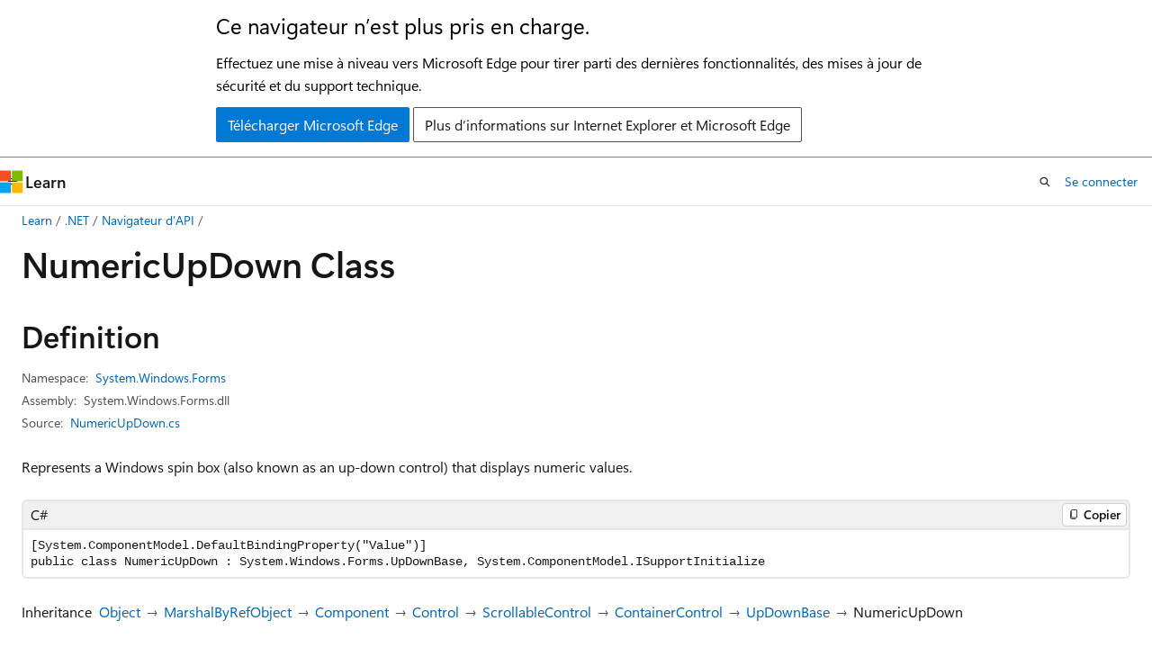

--- FILE ---
content_type: text/html
request_url: https://learn.microsoft.com/fr-fr/dotnet/api/system.windows.forms.numericupdown?view=windowsdesktop-10.0&redirectedfrom=MSDN
body_size: 409569
content:
 <!DOCTYPE html>
		<html
			class="layout layout-holy-grail   show-table-of-contents reference show-breadcrumb default-focus"
			lang="en-us"
			dir="ltr"
			data-authenticated="false"
			data-auth-status-determined="false"
			data-target="docs"
			x-ms-format-detection="none"
		>
			
		<head>
			<title>NumericUpDown Class (System.Windows.Forms) | Microsoft Learn</title>
			<meta charset="utf-8" />
			<meta name="viewport" content="width=device-width, initial-scale=1.0" />
			<meta name="color-scheme" content="light dark" />

			<meta name="description" content="Represents a Windows spin box (also known as an up-down control) that displays numeric values. " />
			<link rel="canonical" href="https://learn.microsoft.com/en-us/dotnet/api/system.windows.forms.numericupdown?view=windowsdesktop-10.0" /> 

			<!-- Non-customizable open graph and sharing-related metadata -->
			<meta name="twitter:card" content="summary_large_image" />
			<meta name="twitter:site" content="@MicrosoftLearn" />
			<meta property="og:type" content="website" />
			<meta property="og:image:alt" content="Microsoft Learn" />
			<meta property="og:image" content="https://learn.microsoft.com/en-us/media/open-graph-image.png" />
			<!-- Page specific open graph and sharing-related metadata -->
			<meta property="og:title" content="NumericUpDown Class (System.Windows.Forms)" />
			<meta property="og:url" content="https://learn.microsoft.com/en-us/dotnet/api/system.windows.forms.numericupdown?view=windowsdesktop-10.0" />
			<meta property="og:description" content="Represents a Windows spin box (also known as an up-down control) that displays numeric values. " />
			<meta name="platform_id" content="00d66366-67f3-d167-5fd8-a7b9db902662" /> <meta name="scope" content=".NET" />
			<meta name="locale" content="fr-fr" />
			 <meta name="adobe-target" content="true" /> 
			<meta name="uhfHeaderId" content="MSDocsHeader-DotNet" />

			<meta name="page_type" content="dotnet" />

			<!--page specific meta tags-->
			

			<!-- custom meta tags -->
			
		<meta name="uid" content="System.Windows.Forms.NumericUpDown" />
	
		<meta name="namespace" content="System.Windows.Forms" />
	
		<meta name="monikers" content="netframework-1.1" />
	
		<meta name="monikers" content="netframework-2.0" />
	
		<meta name="monikers" content="netframework-3.0" />
	
		<meta name="monikers" content="windowsdesktop-3.0" />
	
		<meta name="monikers" content="netframework-3.5" />
	
		<meta name="monikers" content="netframework-4.0" />
	
		<meta name="monikers" content="windowsdesktop-3.1" />
	
		<meta name="monikers" content="netframework-4.5" />
	
		<meta name="monikers" content="netframework-4.5.1" />
	
		<meta name="monikers" content="netframework-4.5.2" />
	
		<meta name="monikers" content="netframework-4.6" />
	
		<meta name="monikers" content="netframework-4.6.1" />
	
		<meta name="monikers" content="netframework-4.6.2" />
	
		<meta name="monikers" content="netframework-4.7" />
	
		<meta name="monikers" content="netframework-4.7.1" />
	
		<meta name="monikers" content="netframework-4.7.2" />
	
		<meta name="monikers" content="netframework-4.8" />
	
		<meta name="monikers" content="netframework-4.8.1" />
	
		<meta name="monikers" content="windowsdesktop-5.0" />
	
		<meta name="monikers" content="windowsdesktop-6.0" />
	
		<meta name="monikers" content="windowsdesktop-7.0" />
	
		<meta name="monikers" content="windowsdesktop-8.0" />
	
		<meta name="monikers" content="windowsdesktop-9.0" />
	
		<meta name="monikers" content="windowsdesktop-10.0" />
	
		<meta name="schema" content="NetType" />
	
		<meta name="breadcrumb_path" content="/dotnet/breadcrumb/toc.json" />
	
		<meta name="recommendations" content="true" />
	
		<meta name="author" content="dotnet-bot" />
	
		<meta name="ms.author" content="dotnetcontent" />
	
		<meta name="ms.date" content="2025-07-01T00:00:00Z" />
	
		<meta name="show_latex" content="true" />
	
		<meta name="apiPlatform" content="dotnet" />
	
		<meta name="ms.topic" content="reference" />
	
		<meta name="ms.service" content="dotnet-api" />
	
		<meta name="products" content="https://authoring-docs-microsoft.poolparty.biz/devrel/7696cda6-0510-47f6-8302-71bb5d2e28cf" />
	
		<meta name="feedback_system" content="OpenSource" />
	
		<meta name="feedback_product_url" content="https://aka.ms/feedback/report?space=61" />
	
		<meta name="feedback_help_link_url" content="https://learn.microsoft.com/answers/tags/97/dotnet" />
	
		<meta name="feedback_help_link_type" content="get-help-at-qna" />
	
		<meta name="ms.subservice" content="system.windows" />
	
		<meta name="APIName" content="System.Windows.Forms.NumericUpDown" />
	
		<meta name="APILocation" content="System.Windows.Forms.dll" />
	
		<meta name="TopicType" content="apiref" />
	
		<meta name="APIType" content="Assembly" />
	
		<meta name="document_id" content="7fa2945a-1a2e-c503-f40a-102d76cea4ce" />
	
		<meta name="document_version_independent_id" content="7f87f317-9777-1e4c-c6ee-01a6b722c21b" />
	
		<meta name="updated_at" content="2025-12-24T11:26:00Z" />
	
		<meta name="original_content_git_url" content="https://github.com/dotnet/dotnet-api-docs/blob/live/xml/System.Windows.Forms/NumericUpDown.xml" />
	
		<meta name="gitcommit" content="https://github.com/dotnet/dotnet-api-docs/blob/44b8832cc9617fa6fa932381aaf6e5b2b7f7443d/xml/System.Windows.Forms/NumericUpDown.xml" />
	
		<meta name="git_commit_id" content="44b8832cc9617fa6fa932381aaf6e5b2b7f7443d" />
	
		<meta name="default_moniker" content="windowsdesktop-10.0" />
	
		<meta name="site_name" content="Docs" />
	
		<meta name="depot_name" content="VS.dotnet-api-docs" />
	
		<meta name="page_kind" content="class" />
	
		<meta name="ms.assetid" content="System.Windows.Forms.NumericUpDown" />
	
		<meta name="toc_rel" content="_splitted/system.windows.forms/toc.json" />
	
		<meta name="search.mshattr.devlang" content="csharp vb fsharp cpp" />
	
		<meta name="asset_id" content="api/system.windows.forms.numericupdown" />
	
		<meta name="moniker_range_name" content="4b7487e1483f9c43464d67c6e6586925" />
	
		<meta name="item_type" content="Content" />
	
		<meta name="source_path" content="xml/System.Windows.Forms/NumericUpDown.xml" />
	
		<meta name="github_feedback_content_git_url" content="https://github.com/dotnet/dotnet-api-docs/blob/main/xml/System.Windows.Forms/NumericUpDown.xml" />
	 
		<meta name="cmProducts" content="https://authoring-docs-microsoft.poolparty.biz/devrel/7696cda6-0510-47f6-8302-71bb5d2e28cf" data-source="generated" />
	
		<meta name="spProducts" content="https://authoring-docs-microsoft.poolparty.biz/devrel/69c76c32-967e-4c65-b89a-74cc527db725" data-source="generated" />
	

			<!-- assets and js globals -->
			
			<link rel="stylesheet" href="/static/assets/0.4.03309.7437-48c6dbc9/styles/site-ltr.css" />
			
			<link rel="preconnect" href="//mscom.demdex.net" crossorigin />
						<link rel="dns-prefetch" href="//target.microsoft.com" />
						<link rel="dns-prefetch" href="//microsoftmscompoc.tt.omtrdc.net" />
						<link
							rel="preload"
							as="script"
							href="/static/third-party/adobe-target/at-js/2.9.0/at.js"
							integrity="sha384-l4AKhsU8cUWSht4SaJU5JWcHEWh1m4UTqL08s6b/hqBLAeIDxTNl+AMSxTLx6YMI"
							crossorigin="anonymous"
							id="adobe-target-script"
							type="application/javascript"
						/>
			<script src="https://wcpstatic.microsoft.com/mscc/lib/v2/wcp-consent.js"></script>
			<script src="https://js.monitor.azure.com/scripts/c/ms.jsll-4.min.js"></script>
			<script src="/_themes/docs.theme/master/fr-fr/_themes/global/deprecation.js"></script>

			<!-- msdocs global object -->
			<script id="msdocs-script">
		var msDocs = {
  "environment": {
    "accessLevel": "online",
    "azurePortalHostname": "portal.azure.com",
    "reviewFeatures": false,
    "supportLevel": "production",
    "systemContent": true,
    "siteName": "learn",
    "legacyHosting": false
  },
  "data": {
    "contentLocale": "en-us",
    "contentDir": "ltr",
    "userLocale": "fr-fr",
    "userDir": "ltr",
    "pageTemplate": "Reference",
    "brand": "",
    "context": {},
    "standardFeedback": false,
    "showFeedbackReport": false,
    "feedbackHelpLinkType": "get-help-at-qna",
    "feedbackHelpLinkUrl": "https://learn.microsoft.com/answers/tags/97/dotnet",
    "feedbackSystem": "OpenSource",
    "feedbackGitHubRepo": "dotnet/dotnet-api-docs",
    "feedbackProductUrl": "https://aka.ms/feedback/report?space=61",
    "extendBreadcrumb": false,
    "isEditDisplayable": true,
    "isPrivateUnauthorized": false,
    "hideViewSource": false,
    "isPermissioned": false,
    "hasRecommendations": false,
    "contributors": [
      {
        "name": "gewarren",
        "url": "https://github.com/gewarren"
      },
      {
        "name": "huangmin-ms",
        "url": "https://github.com/huangmin-ms"
      },
      {
        "name": "mairaw",
        "url": "https://github.com/mairaw"
      },
      {
        "name": "BillWagner",
        "url": "https://github.com/BillWagner"
      },
      {
        "name": "live1206",
        "url": "https://github.com/live1206"
      },
      {
        "name": "Potapy4",
        "url": "https://github.com/Potapy4"
      },
      {
        "name": "bamiata",
        "url": "https://github.com/bamiata"
      },
      {
        "name": "dend",
        "url": "https://github.com/dend"
      },
      {
        "name": "ErlendLandro",
        "url": "https://github.com/ErlendLandro"
      },
      {
        "name": "yishengjin1413",
        "url": "https://github.com/yishengjin1413"
      },
      {
        "name": "TianqiZhang",
        "url": "https://github.com/TianqiZhang"
      }
    ],
    "mathjax": {},
    "defaultDevLang": "csharp",
    "openSourceFeedbackIssueUrl": "https://github.com/dotnet/dotnet-api-docs/issues/new?template=z-customer-feedback.yml",
    "openSourceFeedbackIssueTitle": ""
  },
  "functions": {}
};;
	</script>

			<!-- base scripts, msdocs global should be before this -->
			<script src="/static/assets/0.4.03309.7437-48c6dbc9/scripts/fr-fr/index-docs.js"></script>
			

			<!-- json-ld -->
			
		</head>
	
			<body
				id="body"
				data-bi-name="body"
				class="layout-body "
				lang="fr-fr"
				dir="ltr"
			>
				<header class="layout-body-header">
		<div class="header-holder has-default-focus">
			
		<a
			href="#main"
			
			style="z-index: 1070"
			class="outline-color-text visually-hidden-until-focused position-fixed inner-focus focus-visible top-0 left-0 right-0 padding-xs text-align-center background-color-body"
			
		>
			Passer directement au contenu principal
		</a>
	
		<a
			href="#side-doc-outline"
			
			style="z-index: 1070"
			class="outline-color-text visually-hidden-until-focused position-fixed inner-focus focus-visible top-0 left-0 right-0 padding-xs text-align-center background-color-body"
			
		>
			Passer à la navigation dans la page
		</a>
	
		<a
			href="#"
			data-skip-to-ask-learn
			style="z-index: 1070"
			class="outline-color-text visually-hidden-until-focused position-fixed inner-focus focus-visible top-0 left-0 right-0 padding-xs text-align-center background-color-body"
			hidden
		>
			Passer à l’expérience de conversation Ask Learn
		</a>
	

			<div hidden id="cookie-consent-holder" data-test-id="cookie-consent-container"></div>
			<!-- Unsupported browser warning -->
			<div
				id="unsupported-browser"
				style="background-color: white; color: black; padding: 16px; border-bottom: 1px solid grey;"
				hidden
			>
				<div style="max-width: 800px; margin: 0 auto;">
					<p style="font-size: 24px">Ce navigateur n’est plus pris en charge.</p>
					<p style="font-size: 16px; margin-top: 16px;">
						Effectuez une mise à niveau vers Microsoft Edge pour tirer parti des dernières fonctionnalités, des mises à jour de sécurité et du support technique.
					</p>
					<div style="margin-top: 12px;">
						<a
							href="https://go.microsoft.com/fwlink/p/?LinkID=2092881 "
							style="background-color: #0078d4; border: 1px solid #0078d4; color: white; padding: 6px 12px; border-radius: 2px; display: inline-block;"
						>
							Télécharger Microsoft Edge
						</a>
						<a
							href="https://learn.microsoft.com/en-us/lifecycle/faq/internet-explorer-microsoft-edge"
							style="background-color: white; padding: 6px 12px; border: 1px solid #505050; color: #171717; border-radius: 2px; display: inline-block;"
						>
							Plus d’informations sur Internet Explorer et Microsoft Edge
						</a>
					</div>
				</div>
			</div>
			<!-- site header -->
			<header
				id="ms--site-header"
				data-test-id="site-header-wrapper"
				role="banner"
				itemscope="itemscope"
				itemtype="http://schema.org/Organization"
			>
				<div
					id="ms--mobile-nav"
					class="site-header display-none-tablet padding-inline-none gap-none"
					data-bi-name="mobile-header"
					data-test-id="mobile-header"
				></div>
				<div
					id="ms--primary-nav"
					class="site-header display-none display-flex-tablet"
					data-bi-name="L1-header"
					data-test-id="primary-header"
				></div>
				<div
					id="ms--secondary-nav"
					class="site-header display-none display-flex-tablet"
					data-bi-name="L2-header"
					data-test-id="secondary-header"
					
				></div>
			</header>
			
		<!-- banner -->
		<div data-banner>
			<div id="disclaimer-holder"></div>
			
		</div>
		<!-- banner end -->
	
		</div>
	</header>
				 <section
					id="layout-body-menu"
					class="layout-body-menu display-flex"
					data-bi-name="menu"
			  >
					
		<div
			id="left-container"
			class="left-container display-none display-block-tablet padding-inline-sm padding-bottom-sm width-full"
			data-toc-container="true"
		>
			<!-- Regular TOC content (default) -->
			<div id="ms--toc-content" class="height-full">
				<nav
					id="affixed-left-container"
					class="margin-top-sm-tablet position-sticky display-flex flex-direction-column"
					aria-label="Principal"
					data-bi-name="left-toc"
					role="navigation"
				></nav>
			</div>
			<!-- Collapsible TOC content (hidden by default) -->
			<div id="ms--toc-content-collapsible" class="height-full" hidden>
				<nav
					id="affixed-left-container"
					class="margin-top-sm-tablet position-sticky display-flex flex-direction-column"
					aria-label="Principal"
					data-bi-name="left-toc"
					role="navigation"
				>
					<div
						id="ms--collapsible-toc-header"
						class="display-flex justify-content-flex-end margin-bottom-xxs"
					>
						<button
							type="button"
							class="button button-clear inner-focus"
							data-collapsible-toc-toggle
							aria-expanded="true"
							aria-controls="ms--collapsible-toc-content"
							aria-label="Table des matières"
						>
							<span class="icon font-size-h4" aria-hidden="true">
								<span class="docon docon-panel-left-contract"></span>
							</span>
						</button>
					</div>
				</nav>
			</div>
		</div>
	
			  </section>

				<main
					id="main"
					role="main"
					class="layout-body-main "
					data-bi-name="content"
					lang="en-us"
					dir="ltr"
				>
					
			<div
		id="ms--content-header"
		class="content-header default-focus border-bottom-none"
		data-bi-name="content-header"
	>
		<div class="content-header-controls margin-xxs margin-inline-sm-tablet">
			<button
				type="button"
				class="contents-button button button-sm margin-right-xxs"
				data-bi-name="contents-expand"
				aria-haspopup="true"
				data-contents-button
			>
				<span class="icon" aria-hidden="true"><span class="docon docon-menu"></span></span>
				<span class="contents-expand-title"> Table des matières </span>
			</button>
			<button
				type="button"
				class="ap-collapse-behavior ap-expanded button button-sm"
				data-bi-name="ap-collapse"
				aria-controls="action-panel"
			>
				<span class="icon" aria-hidden="true"><span class="docon docon-exit-mode"></span></span>
				<span>Quitter le mode éditeur</span>
			</button>
		</div>
	</div>
			<div data-main-column class="padding-sm padding-top-none padding-top-sm-tablet">
				<div>
					
		<div id="article-header" class="background-color-body margin-bottom-xs display-none-print">
			<div class="display-flex align-items-center justify-content-space-between">
				
		<details
			id="article-header-breadcrumbs-overflow-popover"
			class="popover"
			data-for="article-header-breadcrumbs"
		>
			<summary
				class="button button-clear button-primary button-sm inner-focus"
				aria-label="Toutes les barres de navigation"
			>
				<span class="icon">
					<span class="docon docon-more"></span>
				</span>
			</summary>
			<div id="article-header-breadcrumbs-overflow" class="popover-content padding-none"></div>
		</details>

		<bread-crumbs
			id="article-header-breadcrumbs"
			role="group"
			aria-label="Fil d’Ariane"
			data-test-id="article-header-breadcrumbs"
			class="overflow-hidden flex-grow-1 margin-right-sm margin-right-md-tablet margin-right-lg-desktop margin-left-negative-xxs padding-left-xxs"
		></bread-crumbs>
	 
		<div
			id="article-header-page-actions"
			class="opacity-none margin-left-auto display-flex flex-wrap-no-wrap align-items-stretch"
		>
			
		<button
			class="button button-sm border-none inner-focus display-none-tablet flex-shrink-0 "
			data-bi-name="ask-learn-assistant-entry"
			data-test-id="ask-learn-assistant-modal-entry-mobile"
			data-ask-learn-modal-entry
			
			type="button"
			style="min-width: max-content;"
			aria-expanded="false"
			aria-label="Demander à Learn"
			hidden
		>
			<span class="icon font-size-lg" aria-hidden="true">
				<span class="docon docon-chat-sparkle-fill gradient-ask-learn-logo"></span>
			</span>
		</button>
		<button
			class="button button-sm display-none display-inline-flex-tablet display-none-desktop flex-shrink-0 margin-right-xxs border-color-ask-learn "
			data-bi-name="ask-learn-assistant-entry"
			
			data-test-id="ask-learn-assistant-modal-entry-tablet"
			data-ask-learn-modal-entry
			type="button"
			style="min-width: max-content;"
			aria-expanded="false"
			hidden
		>
			<span class="icon font-size-lg" aria-hidden="true">
				<span class="docon docon-chat-sparkle-fill gradient-ask-learn-logo"></span>
			</span>
			<span>Demander à Learn</span>
		</button>
		<button
			class="button button-sm display-none flex-shrink-0 display-inline-flex-desktop margin-right-xxs border-color-ask-learn "
			data-bi-name="ask-learn-assistant-entry"
			
			data-test-id="ask-learn-assistant-flyout-entry"
			data-ask-learn-flyout-entry
			data-flyout-button="toggle"
			type="button"
			style="min-width: max-content;"
			aria-expanded="false"
			aria-controls="ask-learn-flyout"
			hidden
		>
			<span class="icon font-size-lg" aria-hidden="true">
				<span class="docon docon-chat-sparkle-fill gradient-ask-learn-logo"></span>
			</span>
			<span>Demander à Learn</span>
		</button>
	 
		<button
			type="button"
			id="ms--focus-mode-button"
			data-focus-mode
			data-bi-name="focus-mode-entry"
			class="button button-sm flex-shrink-0 margin-right-xxs display-none display-inline-flex-desktop"
		>
			<span class="icon font-size-lg" aria-hidden="true">
				<span class="docon docon-glasses"></span>
			</span>
			<span>Mode focus</span>
		</button>
	 
		<div class="language dropdown display-flex align-items-center">
			<button
				type="button"
				class="dropdown-trigger button button-clear button-sm button-primary"
				aria-expanded="false"
				title="Langage"
				data-bi-name="language"
			>
				<span class="lang-title align-self-flex-start" dir="ltr">Langage</span>
				<span class="icon" aria-hidden="true">
					<span class="docon docon-chevron-down-light expanded-indicator"></span>
				</span>
			</button>
			<div class="language-selector dropdown-menu padding-xxs">
				<ul data-bi-name="language-links" dir="ltr">
					
			<li>
				<button
					type="button"
					class="button button-clear button-sm button-block"
					data-bi-name="lang-csharp"
					aria-pressed="false"
				>
					csharp
				</button>
			</li>
		
			<li>
				<button
					type="button"
					class="button button-clear button-sm button-block"
					data-bi-name="lang-vb"
					aria-pressed="false"
				>
					vb
				</button>
			</li>
		
			<li>
				<button
					type="button"
					class="button button-clear button-sm button-block"
					data-bi-name="lang-fsharp"
					aria-pressed="false"
				>
					fsharp
				</button>
			</li>
		
			<li>
				<button
					type="button"
					class="button button-clear button-sm button-block"
					data-bi-name="lang-cpp"
					aria-pressed="false"
				>
					cpp
				</button>
			</li>
		
				</ul>
			</div>
		</div>
	

			<details class="popover popover-right" id="article-header-page-actions-overflow">
				<summary
					class="justify-content-flex-start button button-clear button-sm button-primary inner-focus"
					aria-label="Autres actions"
					title="Autres actions"
				>
					<span class="icon" aria-hidden="true">
						<span class="docon docon-more-vertical"></span>
					</span>
				</summary>
				<div class="popover-content">
					
		<button
			data-page-action-item="overflow-mobile"
			type="button"
			class="button-block button-sm inner-focus button button-clear display-none-tablet justify-content-flex-start text-align-left"
			data-bi-name="contents-expand"
			data-contents-button
			data-popover-close
		>
			<span class="icon">
				<span class="docon docon-editor-list-bullet" aria-hidden="true"></span>
			</span>
			<span class="contents-expand-title">Table des matières</span>
		</button>
	 
		<a
			id="lang-link-overflow"
			class="button-sm inner-focus button button-clear button-block justify-content-flex-start text-align-left"
			data-bi-name="language-toggle"
			data-page-action-item="overflow-all"
			data-check-hidden="true"
			data-read-in-link
			href="#"
			hidden
		>
			<span class="icon" aria-hidden="true" data-read-in-link-icon>
				<span class="docon docon-locale-globe"></span>
			</span>
			<span data-read-in-link-text>Lire en anglais</span>
		</a>
	 
		<button
			type="button"
			class="collection button button-clear button-sm button-block justify-content-flex-start text-align-left inner-focus"
			data-list-type="collection"
			data-bi-name="collection"
			data-page-action-item="overflow-all"
			data-check-hidden="true"
			data-popover-close
		>
			<span class="icon" aria-hidden="true">
				<span class="docon docon-circle-addition"></span>
			</span>
			<span class="collection-status">Ajouter</span>
		</button>
	
					
		<button
			type="button"
			class="collection button button-block button-clear button-sm justify-content-flex-start text-align-left inner-focus"
			data-list-type="plan"
			data-bi-name="plan"
			data-page-action-item="overflow-all"
			data-check-hidden="true"
			data-popover-close
			hidden
		>
			<span class="icon" aria-hidden="true">
				<span class="docon docon-circle-addition"></span>
			</span>
			<span class="plan-status">Ajouter au plan</span>
		</button>
	  
		<a
			data-contenteditbtn
			class="button button-clear button-block button-sm inner-focus justify-content-flex-start text-align-left text-decoration-none"
			data-bi-name="edit"
			
			href="https://github.com/dotnet/dotnet-api-docs/blob/main/xml/System.Windows.Forms/NumericUpDown.xml"
			data-original_content_git_url="https://github.com/dotnet/dotnet-api-docs/blob/live/xml/System.Windows.Forms/NumericUpDown.xml"
			data-original_content_git_url_template="{repo}/blob/{branch}/xml/System.Windows.Forms/NumericUpDown.xml"
			data-pr_repo=""
			data-pr_branch=""
		>
			<span class="icon" aria-hidden="true">
				<span class="docon docon-edit-outline"></span>
			</span>
			<span>Modifier</span>
		</a>
	
					
		<hr class="margin-block-xxs" />
		<h4 class="font-size-sm padding-left-xxs">Partager via</h4>
		
					<a
						class="button button-clear button-sm inner-focus button-block justify-content-flex-start text-align-left text-decoration-none share-facebook"
						data-bi-name="facebook"
						data-page-action-item="overflow-all"
						href="#"
					>
						<span class="icon color-primary" aria-hidden="true">
							<span class="docon docon-facebook-share"></span>
						</span>
						<span>Facebook</span>
					</a>

					<a
						href="#"
						class="button button-clear button-sm inner-focus button-block justify-content-flex-start text-align-left text-decoration-none share-twitter"
						data-bi-name="twitter"
						data-page-action-item="overflow-all"
					>
						<span class="icon color-text" aria-hidden="true">
							<span class="docon docon-xlogo-share"></span>
						</span>
						<span>x.com</span>
					</a>

					<a
						href="#"
						class="button button-clear button-sm inner-focus button-block justify-content-flex-start text-align-left text-decoration-none share-linkedin"
						data-bi-name="linkedin"
						data-page-action-item="overflow-all"
					>
						<span class="icon color-primary" aria-hidden="true">
							<span class="docon docon-linked-in-logo"></span>
						</span>
						<span>LinkedIn</span>
					</a>
					<a
						href="#"
						class="button button-clear button-sm inner-focus button-block justify-content-flex-start text-align-left text-decoration-none share-email"
						data-bi-name="email"
						data-page-action-item="overflow-all"
					>
						<span class="icon color-primary" aria-hidden="true">
							<span class="docon docon-mail-message"></span>
						</span>
						<span>Courrier</span>
					</a>
			  
	 
		<hr class="margin-block-xxs" />
		<button
			class="button button-block button-clear button-sm justify-content-flex-start text-align-left inner-focus"
			type="button"
			data-bi-name="print"
			data-page-action-item="overflow-all"
			data-popover-close
			data-print-page
			data-check-hidden="true"
		>
			<span class="icon color-primary" aria-hidden="true">
				<span class="docon docon-print"></span>
			</span>
			<span>Imprimer</span>
		</button>
	
				</div>
			</details>
		</div>
	
			</div>
		</div>
	  
		<!-- privateUnauthorizedTemplate is hidden by default -->
		<div unauthorized-private-section data-bi-name="permission-content-unauthorized-private" hidden>
			<hr class="hr margin-top-xs margin-bottom-sm" />
			<div class="notification notification-info">
				<div class="notification-content">
					<p class="margin-top-none notification-title">
						<span class="icon">
							<span class="docon docon-exclamation-circle-solid" aria-hidden="true"></span>
						</span>
						<span>Remarque</span>
					</p>
					<p class="margin-top-none authentication-determined not-authenticated">
						L’accès à cette page nécessite une autorisation. Vous pouvez essayer de <a class="docs-sign-in" href="#" data-bi-name="permission-content-sign-in">vous connecter</a> ou de <a  class="docs-change-directory" data-bi-name="permisson-content-change-directory">modifier des répertoires</a>.
					</p>
					<p class="margin-top-none authentication-determined authenticated">
						L’accès à cette page nécessite une autorisation. Vous pouvez essayer de <a class="docs-change-directory" data-bi-name="permisson-content-change-directory">modifier des répertoires</a>.
					</p>
				</div>
			</div>
		</div>
	
					<div class="content"></div>
					 
		<div data-id="ai-summary" hidden>
			<div id="ms--ai-summary-cta" class="margin-top-xs display-flex align-items-center">
				<span class="icon" aria-hidden="true">
					<span class="docon docon-sparkle-fill gradient-text-vivid"></span>
				</span>
				<button
					id="ms--ai-summary"
					type="button"
					class="tag tag-sm tag-suggestion margin-left-xxs"
					data-test-id="ai-summary-cta"
					data-bi-name="ai-summary-cta"
					data-an="ai-summary"
				>
					<span class="ai-summary-cta-text">
						Résume cet article pour moi
					</span>
				</button>
			</div>
			<!-- Slot where the client will render the summary card after the user clicks the CTA -->
			<div id="ms--ai-summary-header" class="margin-top-xs"></div>
		</div>
	 
					<div class="content"><div data-chunk-ids="0">
<h1>Numeric<wbr>UpDown Class</h1>

<nav id="center-doc-outline" class="doc-outline is-hidden-desktop display-none-print margin-bottom-sm" data-bi-name="intopic toc" aria-label="">
  <h2 class="title is-6 margin-block-xs"></h2>
</nav>
<h2 id="definition">Definition</h2>

<div class="metadata">
		<dl class="attributeList">
			<dt>Namespace:</dt>
			<dd>
				<span class="break-text"> <a class="xref" href="system.windows.forms?view=windowsdesktop-10.0" data-linktype="relative-path">System.Windows.Forms</a> </span>
			</dd>
		</dl>


		<dl class="attributeList" data-moniker=" netframework-1.1 netframework-2.0 netframework-3.0 netframework-3.5 netframework-4.0 netframework-4.5 netframework-4.5.1 netframework-4.5.2 netframework-4.6 netframework-4.6.1 netframework-4.6.2 netframework-4.7 netframework-4.7.1 netframework-4.7.2 netframework-4.8 netframework-4.8.1 windowsdesktop-10.0 windowsdesktop-3.0 windowsdesktop-3.1 windowsdesktop-5.0 windowsdesktop-6.0 windowsdesktop-7.0 windowsdesktop-8.0 windowsdesktop-9.0 ">
			<dt>Assembly:</dt><dd>System.Windows.Forms.dll</dd>
		</dl>



	<dl class="attributeList" data-moniker=" windowsdesktop-10.0 ">
		<dt>Source:</dt><dd><a href="https://github.com/dotnet/dotnet/blob/b0f34d51fccc69fd334253924abd8d6853fad7aa/src/winforms/src/System.Windows.Forms/System/Windows/Forms/Controls/UpDown/NumericUpDown.cs" data-linktype="external">NumericUpDown.cs</a></dd>
	</dl>
	<dl class="attributeList" data-moniker=" windowsdesktop-7.0 ">
		<dt>Source:</dt><dd><a href="https://github.com/dotnet/winforms/blob/e83409daa530605da4eb5f847c6740a520325d25/src/System.Windows.Forms/src/System/Windows/Forms/NumericUpDown.cs" data-linktype="external">NumericUpDown.cs</a></dd>
	</dl>
	<dl class="attributeList" data-moniker=" windowsdesktop-8.0 ">
		<dt>Source:</dt><dd><a href="https://github.com/dotnet/winforms/blob/e4ede9b8979b9d2b1b1d4383f30a791414f0625b/src/System.Windows.Forms/src/System/Windows/Forms/NumericUpDown.cs" data-linktype="external">NumericUpDown.cs</a></dd>
	</dl>
	<dl class="attributeList" data-moniker=" windowsdesktop-9.0 ">
		<dt>Source:</dt><dd><a href="https://github.com/dotnet/winforms/blob/62ebdb4b0d5cc7e163b8dc9331dc196e576bf162/src/System.Windows.Forms/src/System/Windows/Forms/Controls/UpDown/NumericUpDown.cs" data-linktype="external">NumericUpDown.cs</a></dd>
	</dl>
</div><div class="alert is-primary is-hidden moniker-display-boilerplate">
    <p class="alert-title">
      <span class="docon docon-status-info-outline" aria-hidden="true"></span> Important
    </p>
    <p>Some information relates to prerelease product that may be substantially modified before it’s released. Microsoft makes no warranties, express or implied, with respect to the information provided here.</p>
</div>
	<div class="summaryHolder">
		<div class="summary clearFix has-text-wrap">
			<p>Represents a Windows spin box (also known as an up-down control) that displays numeric values.</p>

		</div>
	</div>

	<pre class="wrap" data-moniker=" netframework-1.1 netframework-2.0 netframework-3.0 netframework-3.5 netframework-4.0 netframework-4.5 netframework-4.5.1 netframework-4.5.2 netframework-4.6 netframework-4.6.1 netframework-4.6.2 netframework-4.7 netframework-4.7.1 netframework-4.7.2 netframework-4.8 netframework-4.8.1 windowsdesktop-10.0 windowsdesktop-3.0 windowsdesktop-3.1 windowsdesktop-5.0 windowsdesktop-6.0 windowsdesktop-7.0 windowsdesktop-8.0 windowsdesktop-9.0 "><code class="cpp lang-cpp" dir="ltr">public ref class NumericUpDown : System::Windows::Forms::UpDownBase, System::ComponentModel::ISupportInitialize</code></pre>
	<pre class="wrap" data-moniker=" netframework-1.1 "><code class="csharp lang-csharp" dir="ltr">public class NumericUpDown : System.Windows.Forms.UpDownBase, System.ComponentModel.ISupportInitialize</code></pre>
	<pre class="wrap" data-moniker=" netframework-2.0 netframework-3.0 netframework-3.5 netframework-4.0 netframework-4.5 netframework-4.5.1 netframework-4.5.2 netframework-4.6 netframework-4.6.1 netframework-4.6.2 netframework-4.7 netframework-4.7.1 netframework-4.7.2 netframework-4.8 netframework-4.8.1 windowsdesktop-3.0 windowsdesktop-3.1 "><code class="csharp lang-csharp" dir="ltr">[System.ComponentModel.DefaultBindingProperty("Value")]
[System.Runtime.InteropServices.ClassInterface(System.Runtime.InteropServices.ClassInterfaceType.AutoDispatch)]
[System.Runtime.InteropServices.ComVisible(true)]
public class NumericUpDown : System.Windows.Forms.UpDownBase, System.ComponentModel.ISupportInitialize</code></pre>
	<pre class="wrap" data-moniker=" windowsdesktop-10.0 windowsdesktop-5.0 windowsdesktop-6.0 windowsdesktop-7.0 windowsdesktop-8.0 windowsdesktop-9.0 "><code class="csharp lang-csharp" dir="ltr">[System.ComponentModel.DefaultBindingProperty("Value")]
public class NumericUpDown : System.Windows.Forms.UpDownBase, System.ComponentModel.ISupportInitialize</code></pre>
	<pre class="wrap" data-moniker=" netframework-1.1 "><code class="fsharp lang-fsharp" dir="ltr">type NumericUpDown = class
    inherit UpDownBase
    interface ISupportInitialize</code></pre>
	<pre class="wrap" data-moniker=" netframework-2.0 netframework-3.0 netframework-3.5 netframework-4.0 netframework-4.5 netframework-4.5.1 netframework-4.5.2 netframework-4.6 netframework-4.6.1 netframework-4.6.2 netframework-4.7 netframework-4.7.1 netframework-4.7.2 netframework-4.8 netframework-4.8.1 windowsdesktop-3.0 windowsdesktop-3.1 "><code class="fsharp lang-fsharp" dir="ltr">[&lt;System.ComponentModel.DefaultBindingProperty("Value")&gt;]
[&lt;System.Runtime.InteropServices.ClassInterface(System.Runtime.InteropServices.ClassInterfaceType.AutoDispatch)&gt;]
[&lt;System.Runtime.InteropServices.ComVisible(true)&gt;]
type NumericUpDown = class
    inherit UpDownBase
    interface ISupportInitialize</code></pre>
	<pre class="wrap" data-moniker=" windowsdesktop-10.0 windowsdesktop-5.0 windowsdesktop-6.0 windowsdesktop-7.0 windowsdesktop-8.0 windowsdesktop-9.0 "><code class="fsharp lang-fsharp" dir="ltr">[&lt;System.ComponentModel.DefaultBindingProperty("Value")&gt;]
type NumericUpDown = class
    inherit UpDownBase
    interface ISupportInitialize</code></pre>
	<pre class="wrap" data-moniker=" netframework-1.1 netframework-2.0 netframework-3.0 netframework-3.5 netframework-4.0 netframework-4.5 netframework-4.5.1 netframework-4.5.2 netframework-4.6 netframework-4.6.1 netframework-4.6.2 netframework-4.7 netframework-4.7.1 netframework-4.7.2 netframework-4.8 netframework-4.8.1 windowsdesktop-10.0 windowsdesktop-3.0 windowsdesktop-3.1 windowsdesktop-5.0 windowsdesktop-6.0 windowsdesktop-7.0 windowsdesktop-8.0 windowsdesktop-9.0 "><code class="vb lang-vb" dir="ltr">Public Class NumericUpDown
Inherits UpDownBase
Implements ISupportInitialize</code></pre>
		<dl class="attributeList stack">
			<dt>Inheritance</dt>
			<dd>
				<div class="pdlHolder">
							<div class="pdl"><a href="system.object?view=windowsdesktop-10.0" data-linktype="relative-path">Object</a></div> 
							<div class="pdl"><a href="system.marshalbyrefobject?view=windowsdesktop-10.0" data-linktype="relative-path">MarshalByRefObject</a></div> 
							<div class="pdl"><a href="system.componentmodel.component?view=windowsdesktop-10.0" data-linktype="relative-path">Component</a></div> 
							<div class="pdl"><a href="system.windows.forms.control?view=windowsdesktop-10.0" data-linktype="relative-path">Control</a></div> 
							<div class="pdl"><a href="system.windows.forms.scrollablecontrol?view=windowsdesktop-10.0" data-linktype="relative-path">ScrollableControl</a></div> 
							<div class="pdl"><a href="system.windows.forms.containercontrol?view=windowsdesktop-10.0" data-linktype="relative-path">ContainerControl</a></div> 
							<div class="pdl"><a href="system.windows.forms.updownbase?view=windowsdesktop-10.0" data-linktype="relative-path">UpDownBase</a></div> 
					 <span>NumericUpDown</span> 
				</div>
			</dd>
		</dl>
	<dl class="attributeList stack" data-moniker=" netframework-2.0 netframework-3.0 netframework-3.5 netframework-4.0 netframework-4.5 netframework-4.5.1 netframework-4.5.2 netframework-4.6 netframework-4.6.1 netframework-4.6.2 netframework-4.7 netframework-4.7.1 netframework-4.7.2 netframework-4.8 netframework-4.8.1 windowsdesktop-10.0 windowsdesktop-3.0 windowsdesktop-3.1 windowsdesktop-5.0 windowsdesktop-6.0 windowsdesktop-7.0 windowsdesktop-8.0 windowsdesktop-9.0 ">
		<dt>Attributes</dt>
		<dd>
			<div class="cdlHolder">
					<span class="cdl break-text" data-moniker=" netframework-2.0 netframework-3.0 netframework-3.5 netframework-4.0 netframework-4.5 netframework-4.5.1 netframework-4.5.2 netframework-4.6 netframework-4.6.1 netframework-4.6.2 netframework-4.7 netframework-4.7.1 netframework-4.7.2 netframework-4.8 netframework-4.8.1 windowsdesktop-10.0 windowsdesktop-3.0 windowsdesktop-3.1 windowsdesktop-5.0 windowsdesktop-6.0 windowsdesktop-7.0 windowsdesktop-8.0 windowsdesktop-9.0 ">
						<a class="xref" href="system.componentmodel.defaultbindingpropertyattribute?view=windowsdesktop-10.0" title="System.ComponentModel.DefaultBindingPropertyAttribute" data-linktype="relative-path">DefaultBindingPropertyAttribute</a></span>
					<span class="cdl break-text" data-moniker=" netframework-2.0 netframework-3.0 netframework-3.5 netframework-4.0 netframework-4.5 netframework-4.5.1 netframework-4.5.2 netframework-4.6 netframework-4.6.1 netframework-4.6.2 netframework-4.7 netframework-4.7.1 netframework-4.7.2 netframework-4.8 netframework-4.8.1 windowsdesktop-3.0 windowsdesktop-3.1 ">
						<a class="xref" href="system.runtime.interopservices.classinterfaceattribute?view=windowsdesktop-10.0" title="System.Runtime.InteropServices.ClassInterfaceAttribute" data-linktype="relative-path">ClassInterfaceAttribute</a></span>
					<span class="cdl break-text" data-moniker=" netframework-2.0 netframework-3.0 netframework-3.5 netframework-4.0 netframework-4.5 netframework-4.5.1 netframework-4.5.2 netframework-4.6 netframework-4.6.1 netframework-4.6.2 netframework-4.7 netframework-4.7.1 netframework-4.7.2 netframework-4.8 netframework-4.8.1 windowsdesktop-3.0 windowsdesktop-3.1 ">
						<a class="xref" href="system.runtime.interopservices.comvisibleattribute?view=windowsdesktop-10.0" title="System.Runtime.InteropServices.ComVisibleAttribute" data-linktype="relative-path">ComVisibleAttribute</a></span>
			</div>
		</dd>
	</dl>
	<dl class="attributeList stack">
		<dt>Implements</dt><dd>
		<div class="cdlHolder">
					<span class="cdl">
						<span class="break-text"><a href="system.componentmodel.isupportinitialize?view=windowsdesktop-10.0" data-linktype="relative-path">ISupportInitialize</a></span>
					</span>
		</div>
		</dd>
	</dl>
	<h2 id="examples">Examples</h2>
	<p>The following code example creates and initializes a <a href="system.windows.forms.numericupdown?view=windowsdesktop-10.0" class="no-loc" data-linktype="relative-path">NumericUpDown</a> control, sets some of its common properties, and allows the user to change some of these properties at run time. This code assumes three <a href="system.windows.forms.checkbox?view=windowsdesktop-10.0" class="no-loc" data-linktype="relative-path">CheckBox</a> controls have been placed on a form and handlers for their <a href="system.windows.forms.control.click?view=windowsdesktop-10.0#system-windows-forms-control-click" class="no-loc" data-linktype="relative-path">Click</a> events have been instantiated. The <a href="system.windows.forms.numericupdown.decimalplaces?view=windowsdesktop-10.0" class="no-loc" data-linktype="relative-path">DecimalPlaces</a>, <a href="system.windows.forms.numericupdown.thousandsseparator?view=windowsdesktop-10.0" class="no-loc" data-linktype="relative-path">ThousandsSeparator</a>, and <a href="system.windows.forms.numericupdown.hexadecimal?view=windowsdesktop-10.0" class="no-loc" data-linktype="relative-path">Hexadecimal</a> properties are set on the <a href="system.windows.forms.control.click?view=windowsdesktop-10.0#system-windows-forms-control-click" class="no-loc" data-linktype="relative-path">Click</a> event of each check box.</p>
<pre><code class="lang-cpp">public:
   void InstantiateMyNumericUpDown()
   {
      // Create and initialize a NumericUpDown control.
      numericUpDown1 = gcnew NumericUpDown;
      
      // Dock the control to the top of the form.
      numericUpDown1-&gt;Dock = System::Windows::Forms::DockStyle::Top;
      
      // Set the Minimum, Maximum, and initial Value.
      numericUpDown1-&gt;Value = 5;
      numericUpDown1-&gt;Maximum = 2500;
      numericUpDown1-&gt;Minimum = -100;
      
      // Add the NumericUpDown to the Form.
      Controls-&gt;Add( numericUpDown1 );
   }

private:
   // Check box to toggle decimal places to be displayed.
   void checkBox1_Click( Object^ sender, EventArgs^ e )
   {
      /* If DecimalPlaces is greater than 0, set them to 0 and round the 
         current Value; otherwise, set DecimalPlaces to 2 and change the 
         Increment to 0.25. */
      if ( numericUpDown1-&gt;DecimalPlaces &gt; 0 )
      {
         numericUpDown1-&gt;DecimalPlaces = 0;
         numericUpDown1-&gt;Value = Decimal::Round( numericUpDown1-&gt;Value, 0 );
      }
      else
      {
         numericUpDown1-&gt;DecimalPlaces = 2;
         numericUpDown1-&gt;Increment = Decimal(0.25);
      }
   }

   // Check box to toggle thousands separators to be displayed.
   void checkBox2_Click( Object^ sender, EventArgs^ e )
   {
      /* If ThousandsSeparator is true, set it to false; 
         otherwise, set it to true. */
      if ( numericUpDown1-&gt;ThousandsSeparator )
      {
         numericUpDown1-&gt;ThousandsSeparator = false;
      }
      else
      {
         numericUpDown1-&gt;ThousandsSeparator = true;
      }
   }

   // Check box to toggle hexadecimal to be displayed.
   void checkBox3_Click( Object^ sender, EventArgs^ e )
   {
      /* If Hexadecimal is true, set it to false; 
         otherwise, set it to true. */
      if ( numericUpDown1-&gt;Hexadecimal )
      {
         numericUpDown1-&gt;Hexadecimal = false;
      }
      else
      {
         numericUpDown1-&gt;Hexadecimal = true;
      }
   }
</code></pre>
<pre><code class="lang-csharp">public void InstantiateMyNumericUpDown()
{
   // Create and initialize a NumericUpDown control.
   numericUpDown1 = new NumericUpDown();

   // Dock the control to the top of the form.
   numericUpDown1.Dock = System.Windows.Forms.DockStyle.Top;

   // Set the Minimum, Maximum, and initial Value.
   numericUpDown1.Value = 5;
   numericUpDown1.Maximum = 2500;
   numericUpDown1.Minimum = -100;
   
   // Add the NumericUpDown to the Form.
   Controls.Add(numericUpDown1);
}

// Check box to toggle decimal places to be displayed.
private void checkBox1_Click(Object sender,
                             EventArgs e)
{
   /* If DecimalPlaces is greater than 0, set them to 0 and round the 
      current Value; otherwise, set DecimalPlaces to 2 and change the 
      Increment to 0.25. */
   if (numericUpDown1.DecimalPlaces &gt; 0)
   {
      numericUpDown1.DecimalPlaces = 0;
      numericUpDown1.Value = Decimal.Round(numericUpDown1.Value, 0);
   }
   else
   {
      numericUpDown1.DecimalPlaces = 2;
      numericUpDown1.Increment = 0.25M;
   }
}

// Check box to toggle thousands separators to be displayed.
private void checkBox2_Click(Object sender,
                             EventArgs e)
{   
   /* If ThousandsSeparator is true, set it to false; 
      otherwise, set it to true. */
   if (numericUpDown1.ThousandsSeparator)
   {
      numericUpDown1.ThousandsSeparator = false;
   }
   else
   {
      numericUpDown1.ThousandsSeparator = true;
   }
}

// Check box to toggle hexadecimal to be displayed.
private void checkBox3_Click(Object sender, 
                             EventArgs e)
{
   /* If Hexadecimal is true, set it to false; 
      otherwise, set it to true. */    
   if (numericUpDown1.Hexadecimal)
   {
      numericUpDown1.Hexadecimal = false;
   }
   else
   {
      numericUpDown1.Hexadecimal = true;
   }
}
</code></pre>
<pre><code class="lang-vb">Public Sub InstantiateMyNumericUpDown()
    ' Create and initialize a NumericUpDown control.
    numericUpDown1 = New NumericUpDown()
    
    ' Dock the control to the top of the form.
    numericUpDown1.Dock = System.Windows.Forms.DockStyle.Top
    
    ' Set the Minimum, Maximum, and initial Value.
    numericUpDown1.Value = 5
    numericUpDown1.Maximum = 2500
    numericUpDown1.Minimum = - 100
    
    ' Add the NumericUpDown to the Form.
    Controls.Add(numericUpDown1)
End Sub    

' Check box to toggle decimal places to be displayed.
Private Sub checkBox1_Click(sender As Object, e As EventArgs)
    ' If DecimalPlaces is greater than 0, set them to 0 and round the
    ' current Value; otherwise, set DecimalPlaces to 2 and change the
    ' Increment to 0.25. 
    If numericUpDown1.DecimalPlaces &gt; 0 Then
        numericUpDown1.DecimalPlaces = 0
        numericUpDown1.Value = Decimal.Round(numericUpDown1.Value, 0)
    Else
        numericUpDown1.DecimalPlaces = 2
        numericUpDown1.Increment = 0.25D
    End If
End Sub    

' Check box to toggle thousands separators to be displayed.
Private Sub checkBox2_Click(sender As Object, e As EventArgs)
    ' If ThousandsSeparator is true, set it to false;
    ' otherwise, set it to true. 
    If numericUpDown1.ThousandsSeparator Then
        numericUpDown1.ThousandsSeparator = False
    Else
        numericUpDown1.ThousandsSeparator = True
    End If
End Sub    

' Check box to toggle hexadecimal to be displayed.
Private Sub checkBox3_Click(sender As Object, e As EventArgs)
    ' If Hexadecimal is true, set it to false;
    ' otherwise, set it to true. 
    If numericUpDown1.Hexadecimal Then
        numericUpDown1.Hexadecimal = False
    Else
        numericUpDown1.Hexadecimal = True
    End If
End Sub
</code></pre>


	<h2 id="remarks">Remarks</h2>
	<p>A <a href="system.windows.forms.numericupdown?view=windowsdesktop-10.0" class="no-loc" data-linktype="relative-path">NumericUpDown</a> control contains a single numeric value that can be incremented or decremented by clicking the up or down buttons of the control. The user can also enter in a value, unless the <a href="system.windows.forms.updownbase.readonly?view=windowsdesktop-10.0" class="no-loc" data-linktype="relative-path">ReadOnly</a> property is set to <code>true</code>.</p>
<p>The numeric display can be formatted by setting the <a href="system.windows.forms.numericupdown.decimalplaces?view=windowsdesktop-10.0" class="no-loc" data-linktype="relative-path">DecimalPlaces</a>, <a href="system.windows.forms.numericupdown.hexadecimal?view=windowsdesktop-10.0" class="no-loc" data-linktype="relative-path">Hexadecimal</a>, or <a href="system.windows.forms.numericupdown.thousandsseparator?view=windowsdesktop-10.0" class="no-loc" data-linktype="relative-path">ThousandsSeparator</a> properties. To display hexadecimal values in the control, set the <a href="system.windows.forms.numericupdown.hexadecimal?view=windowsdesktop-10.0" class="no-loc" data-linktype="relative-path">Hexadecimal</a> property to <code>true</code>. To display a thousands separator in decimal numbers when appropriate, set the <a href="system.windows.forms.numericupdown.thousandsseparator?view=windowsdesktop-10.0" class="no-loc" data-linktype="relative-path">ThousandsSeparator</a> property to <code>true</code>. To specify the number of digits displayed after the decimal symbol, set the <a href="system.windows.forms.numericupdown.decimalplaces?view=windowsdesktop-10.0" class="no-loc" data-linktype="relative-path">DecimalPlaces</a> property to the number of decimal places to display.</p>
<p>To specify the allowable range of values for the control, set the <a href="system.windows.forms.numericupdown.minimum?view=windowsdesktop-10.0" class="no-loc" data-linktype="relative-path">Minimum</a> and <a href="system.windows.forms.numericupdown.maximum?view=windowsdesktop-10.0" class="no-loc" data-linktype="relative-path">Maximum</a> properties. Set the <a href="system.windows.forms.numericupdown.increment?view=windowsdesktop-10.0" class="no-loc" data-linktype="relative-path">Increment</a> value to specify the value to be incremented or decremented to the <a href="system.windows.forms.numericupdown.value?view=windowsdesktop-10.0" class="no-loc" data-linktype="relative-path">Value</a> property when the user clicks the up or down arrow buttons. You can increase the speed that the control moves through numbers when the user continuously presses the up or down arrow by setting the <a href="system.windows.forms.numericupdown.accelerations?view=windowsdesktop-10.0" class="no-loc" data-linktype="relative-path">Accelerations</a> property.</p>
<p>When the <a href="system.windows.forms.numericupdown.upbutton?view=windowsdesktop-10.0" class="no-loc" data-linktype="relative-path">UpButton</a> or <a href="system.windows.forms.numericupdown.downbutton?view=windowsdesktop-10.0" class="no-loc" data-linktype="relative-path">DownButton</a> methods are called, either in code or by the click of the up or down buttons, the new value is validated and the control is updated with the new value in the appropriate format. Specifically, if the <a href="system.windows.forms.updownbase.useredit?view=windowsdesktop-10.0" class="no-loc" data-linktype="relative-path">UserEdit</a> property is set to <code>true</code>, the <a href="system.windows.forms.numericupdown.parseedittext?view=windowsdesktop-10.0" class="no-loc" data-linktype="relative-path">ParseEditText</a> method is called prior to validating or updating the value. The value is then verified to be between the <a href="system.windows.forms.numericupdown.minimum?view=windowsdesktop-10.0" class="no-loc" data-linktype="relative-path">Minimum</a> and <a href="system.windows.forms.numericupdown.maximum?view=windowsdesktop-10.0" class="no-loc" data-linktype="relative-path">Maximum</a> values, and the <a href="system.windows.forms.numericupdown.updateedittext?view=windowsdesktop-10.0" class="no-loc" data-linktype="relative-path">UpdateEditText</a> method is called.</p>
<p>Starting with the .NET Framework 4.6, the <a href="system.windows.forms.numericupdown?view=windowsdesktop-10.0" class="no-loc" data-linktype="relative-path">NumericUpDown</a> control will be resized based on the system DPI setting when the app.config file contains the following entry:</p>
<pre><code>&lt;appSettings&gt;
  &lt;add key="EnableWindowsFormsHighDpiAutoResizing" value="true" /&gt;
&lt;/appSettings&gt;
</code></pre>



<div data-no-chunk="">
	<h2 id="constructors">
		Constructors
	</h2>
	<table class="table">
		<thead>
			<tr>
				<th>Name</th>
				<th>Description</th>
			</tr>
		</thead>
		<tbody>
				<tr>
	<td>
	<span class="break-text">
		<a class="xref" href="system.windows.forms.numericupdown.-ctor?view=windowsdesktop-10.0#system-windows-forms-numericupdown-ctor" data-linktype="relative-path">NumericUpDown()</a>
	</span>
</td>
	<td class="has-text-wrap">
		<p>Initializes a new instance of the <a class="no-loc" href="system.windows.forms.numericupdown?view=windowsdesktop-10.0" data-linktype="relative-path">NumericUpDown</a> class.</p>

	</td>

				</tr>
		</tbody>
	</table>

	<h2 id="fields">
		Fields
	</h2>
	<table class="table">
		<thead>
			<tr>
				<th>Name</th>
				<th>Description</th>
			</tr>
		</thead>
		<tbody>
				<tr>
	<td>
		<span class="break-text">
			<a class="xref" href="system.windows.forms.scrollablecontrol.scrollstateautoscrolling?view=windowsdesktop-10.0#system-windows-forms-scrollablecontrol-scrollstateautoscrolling" data-linktype="relative-path">ScrollStateAutoScrolling</a>
		</span>
	</td>
	<td class="has-text-wrap">
		<p>Determines the value of the <a class="no-loc" href="system.windows.forms.scrollablecontrol.autoscroll?view=windowsdesktop-10.0#system-windows-forms-scrollablecontrol-autoscroll" data-linktype="relative-path">AutoScroll</a> property.</p>


		(Inherited from <a class="xref" href="system.windows.forms.scrollablecontrol?view=windowsdesktop-10.0" data-linktype="relative-path">ScrollableControl</a>)
	</td>
				</tr>
				<tr>
	<td>
		<span class="break-text">
			<a class="xref" href="system.windows.forms.scrollablecontrol.scrollstatefulldrag?view=windowsdesktop-10.0#system-windows-forms-scrollablecontrol-scrollstatefulldrag" data-linktype="relative-path">ScrollStateFullDrag</a>
		</span>
	</td>
	<td class="has-text-wrap">
		<p>Determines whether the user has enabled full window drag.</p>


		(Inherited from <a class="xref" href="system.windows.forms.scrollablecontrol?view=windowsdesktop-10.0" data-linktype="relative-path">ScrollableControl</a>)
	</td>
				</tr>
				<tr>
	<td>
		<span class="break-text">
			<a class="xref" href="system.windows.forms.scrollablecontrol.scrollstatehscrollvisible?view=windowsdesktop-10.0#system-windows-forms-scrollablecontrol-scrollstatehscrollvisible" data-linktype="relative-path">ScrollStateHScrollVisible</a>
		</span>
	</td>
	<td class="has-text-wrap">
		<p>Determines whether the value of the <a class="no-loc" href="system.windows.forms.scrollablecontrol.hscroll?view=windowsdesktop-10.0#system-windows-forms-scrollablecontrol-hscroll" data-linktype="relative-path">HScroll</a> property is set to <code data-dev-comment-type="langword">true</code>.</p>


		(Inherited from <a class="xref" href="system.windows.forms.scrollablecontrol?view=windowsdesktop-10.0" data-linktype="relative-path">ScrollableControl</a>)
	</td>
				</tr>
				<tr>
	<td>
		<span class="break-text">
			<a class="xref" href="system.windows.forms.scrollablecontrol.scrollstateuserhasscrolled?view=windowsdesktop-10.0#system-windows-forms-scrollablecontrol-scrollstateuserhasscrolled" data-linktype="relative-path">ScrollStateUserHasScrolled</a>
		</span>
	</td>
	<td class="has-text-wrap">
		<p>Determines whether the user had scrolled through the <a class="no-loc" href="system.windows.forms.scrollablecontrol?view=windowsdesktop-10.0" data-linktype="relative-path">ScrollableControl</a> control.</p>


		(Inherited from <a class="xref" href="system.windows.forms.scrollablecontrol?view=windowsdesktop-10.0" data-linktype="relative-path">ScrollableControl</a>)
	</td>
				</tr>
				<tr>
	<td>
		<span class="break-text">
			<a class="xref" href="system.windows.forms.scrollablecontrol.scrollstatevscrollvisible?view=windowsdesktop-10.0#system-windows-forms-scrollablecontrol-scrollstatevscrollvisible" data-linktype="relative-path">ScrollStateVScrollVisible</a>
		</span>
	</td>
	<td class="has-text-wrap">
		<p>Determines whether the value of the <a class="no-loc" href="system.windows.forms.scrollablecontrol.vscroll?view=windowsdesktop-10.0#system-windows-forms-scrollablecontrol-vscroll" data-linktype="relative-path">VScroll</a> property is set to <code data-dev-comment-type="langword">true</code>.</p>


		(Inherited from <a class="xref" href="system.windows.forms.scrollablecontrol?view=windowsdesktop-10.0" data-linktype="relative-path">ScrollableControl</a>)
	</td>
				</tr>
		</tbody>
	</table>

	<h2 id="properties" data-moniker=" netframework-2.0 netframework-3.0 netframework-3.5 netframework-4.0 netframework-4.5 netframework-4.5.1 netframework-4.5.2 netframework-4.6 netframework-4.6.1 netframework-4.6.2 netframework-4.7 netframework-4.7.1 netframework-4.7.2 netframework-4.8 netframework-4.8.1 windowsdesktop-10.0 windowsdesktop-3.0 windowsdesktop-3.1 windowsdesktop-5.0 windowsdesktop-6.0 windowsdesktop-7.0 windowsdesktop-8.0 windowsdesktop-9.0 netframework-1.1 ">
		Properties
	</h2>
	<table class="table" data-moniker=" netframework-2.0 netframework-3.0 netframework-3.5 netframework-4.0 netframework-4.5 netframework-4.5.1 netframework-4.5.2 netframework-4.6 netframework-4.6.1 netframework-4.6.2 netframework-4.7 netframework-4.7.1 netframework-4.7.2 netframework-4.8 netframework-4.8.1 windowsdesktop-10.0 windowsdesktop-3.0 windowsdesktop-3.1 windowsdesktop-5.0 windowsdesktop-6.0 windowsdesktop-7.0 windowsdesktop-8.0 windowsdesktop-9.0 netframework-1.1 ">
		<thead>
			<tr>
				<th>Name</th>
				<th>Description</th>
			</tr>
		</thead>
		<tbody>
				<tr data-moniker=" netframework-2.0 netframework-3.0 netframework-3.5 netframework-4.0 netframework-4.5 netframework-4.5.1 netframework-4.5.2 netframework-4.6 netframework-4.6.1 netframework-4.6.2 netframework-4.7 netframework-4.7.1 netframework-4.7.2 netframework-4.8 netframework-4.8.1 windowsdesktop-10.0 windowsdesktop-3.0 windowsdesktop-3.1 windowsdesktop-5.0 windowsdesktop-6.0 windowsdesktop-7.0 windowsdesktop-8.0 windowsdesktop-9.0 ">
	<td>
	<span class="break-text">
		<a class="xref" href="system.windows.forms.numericupdown.accelerations?view=windowsdesktop-10.0#system-windows-forms-numericupdown-accelerations" data-linktype="relative-path">Accelerations</a>
	</span>
</td>
	<td class="has-text-wrap">
		<p>Gets a collection of sorted acceleration objects for the <a class="no-loc" href="system.windows.forms.numericupdown?view=windowsdesktop-10.0" data-linktype="relative-path">NumericUpDown</a> control.</p>

	</td>

				</tr>
				<tr>
	<td>
		<span class="break-text">
			<a class="xref" href="system.windows.forms.control.accessibilityobject?view=windowsdesktop-10.0#system-windows-forms-control-accessibilityobject" data-linktype="relative-path">AccessibilityObject</a>
		</span>
	</td>
	<td class="has-text-wrap">
		<p>Gets the <a class="no-loc" href="system.windows.forms.accessibleobject?view=windowsdesktop-10.0" data-linktype="relative-path">AccessibleObject</a> assigned to the control.</p>


		(Inherited from <a class="xref" href="system.windows.forms.control?view=windowsdesktop-10.0" data-linktype="relative-path">Control</a>)
	</td>
				</tr>
				<tr>
	<td>
		<span class="break-text">
			<a class="xref" href="system.windows.forms.control.accessibledefaultactiondescription?view=windowsdesktop-10.0#system-windows-forms-control-accessibledefaultactiondescription" data-linktype="relative-path">AccessibleDefaultActionDescription</a>
		</span>
	</td>
	<td class="has-text-wrap">
		<p>Gets or sets the default action description of the control for use by accessibility client applications.</p>


		(Inherited from <a class="xref" href="system.windows.forms.control?view=windowsdesktop-10.0" data-linktype="relative-path">Control</a>)
	</td>
				</tr>
				<tr>
	<td>
		<span class="break-text">
			<a class="xref" href="system.windows.forms.control.accessibledescription?view=windowsdesktop-10.0#system-windows-forms-control-accessibledescription" data-linktype="relative-path">AccessibleDescription</a>
		</span>
	</td>
	<td class="has-text-wrap">
		<p>Gets or sets the description of the control used by accessibility client applications.</p>


		(Inherited from <a class="xref" href="system.windows.forms.control?view=windowsdesktop-10.0" data-linktype="relative-path">Control</a>)
	</td>
				</tr>
				<tr>
	<td>
		<span class="break-text">
			<a class="xref" href="system.windows.forms.control.accessiblename?view=windowsdesktop-10.0#system-windows-forms-control-accessiblename" data-linktype="relative-path">AccessibleName</a>
		</span>
	</td>
	<td class="has-text-wrap">
		<p>Gets or sets the name of the control used by accessibility client applications.</p>


		(Inherited from <a class="xref" href="system.windows.forms.control?view=windowsdesktop-10.0" data-linktype="relative-path">Control</a>)
	</td>
				</tr>
				<tr>
	<td>
		<span class="break-text">
			<a class="xref" href="system.windows.forms.control.accessiblerole?view=windowsdesktop-10.0#system-windows-forms-control-accessiblerole" data-linktype="relative-path">AccessibleRole</a>
		</span>
	</td>
	<td class="has-text-wrap">
		<p>Gets or sets the accessible role of the control.</p>


		(Inherited from <a class="xref" href="system.windows.forms.control?view=windowsdesktop-10.0" data-linktype="relative-path">Control</a>)
	</td>
				</tr>
				<tr>
	<td>
		<span class="break-text">
			<a class="xref" href="system.windows.forms.containercontrol.activecontrol?view=windowsdesktop-10.0#system-windows-forms-containercontrol-activecontrol" data-linktype="relative-path">ActiveControl</a>
		</span>
	</td>
	<td class="has-text-wrap">
		<p>Gets or sets the active control on the container control.</p>


		(Inherited from <a class="xref" href="system.windows.forms.containercontrol?view=windowsdesktop-10.0" data-linktype="relative-path">ContainerControl</a>)
	</td>
				</tr>
				<tr>
	<td>
		<span class="break-text">
			<a class="xref" href="system.windows.forms.control.allowdrop?view=windowsdesktop-10.0#system-windows-forms-control-allowdrop" data-linktype="relative-path">AllowDrop</a>
		</span>
	</td>
	<td class="has-text-wrap">
		<p>Gets or sets a value indicating whether the control can accept data that the user drags onto it.</p>


		(Inherited from <a class="xref" href="system.windows.forms.control?view=windowsdesktop-10.0" data-linktype="relative-path">Control</a>)
	</td>
				</tr>
				<tr>
	<td>
		<span class="break-text">
			<a class="xref" href="system.windows.forms.control.anchor?view=windowsdesktop-10.0#system-windows-forms-control-anchor" data-linktype="relative-path">Anchor</a>
		</span>
	</td>
	<td class="has-text-wrap">
		<p>Gets or sets the edges of the container to which a control is bound and determines how a control is resized with its parent.</p>


		(Inherited from <a class="xref" href="system.windows.forms.control?view=windowsdesktop-10.0" data-linktype="relative-path">Control</a>)
	</td>
				</tr>
				<tr data-moniker=" netframework-2.0 netframework-3.0 netframework-3.5 netframework-4.0 netframework-4.5 netframework-4.5.1 netframework-4.5.2 netframework-4.6 netframework-4.6.1 netframework-4.6.2 netframework-4.7 netframework-4.7.1 netframework-4.7.2 netframework-4.8 netframework-4.8.1 windowsdesktop-10.0 windowsdesktop-3.0 windowsdesktop-3.1 windowsdesktop-5.0 windowsdesktop-6.0 windowsdesktop-7.0 windowsdesktop-8.0 windowsdesktop-9.0 ">
	<td>
		<span class="break-text">
			<a class="xref" href="system.windows.forms.containercontrol.autoscaledimensions?view=windowsdesktop-10.0#system-windows-forms-containercontrol-autoscaledimensions" data-linktype="relative-path">AutoScaleDimensions</a>
		</span>
	</td>
	<td class="has-text-wrap">
		<p>Gets or sets the dimensions that the control was designed to.</p>


		(Inherited from <a class="xref" href="system.windows.forms.containercontrol?view=windowsdesktop-10.0" data-linktype="relative-path">ContainerControl</a>)
	</td>
				</tr>
				<tr data-moniker=" netframework-2.0 netframework-3.0 netframework-3.5 netframework-4.0 netframework-4.5 netframework-4.5.1 netframework-4.5.2 netframework-4.6 netframework-4.6.1 netframework-4.6.2 netframework-4.7 netframework-4.7.1 netframework-4.7.2 netframework-4.8 netframework-4.8.1 windowsdesktop-10.0 windowsdesktop-3.0 windowsdesktop-3.1 windowsdesktop-5.0 windowsdesktop-6.0 windowsdesktop-7.0 windowsdesktop-8.0 windowsdesktop-9.0 ">
	<td>
		<span class="break-text">
			<a class="xref" href="system.windows.forms.containercontrol.autoscalefactor?view=windowsdesktop-10.0#system-windows-forms-containercontrol-autoscalefactor" data-linktype="relative-path">AutoScaleFactor</a>
		</span>
	</td>
	<td class="has-text-wrap">
		<p>Gets the scaling factor between the current and design-time automatic scaling dimensions.</p>


		(Inherited from <a class="xref" href="system.windows.forms.containercontrol?view=windowsdesktop-10.0" data-linktype="relative-path">ContainerControl</a>)
	</td>
				</tr>
				<tr data-moniker=" netframework-2.0 netframework-3.0 netframework-3.5 netframework-4.0 netframework-4.5 netframework-4.5.1 netframework-4.5.2 netframework-4.6 netframework-4.6.1 netframework-4.6.2 netframework-4.7 netframework-4.7.1 netframework-4.7.2 netframework-4.8 netframework-4.8.1 windowsdesktop-10.0 windowsdesktop-3.0 windowsdesktop-3.1 windowsdesktop-5.0 windowsdesktop-6.0 windowsdesktop-7.0 windowsdesktop-8.0 windowsdesktop-9.0 ">
	<td>
		<span class="break-text">
			<a class="xref" href="system.windows.forms.containercontrol.autoscalemode?view=windowsdesktop-10.0#system-windows-forms-containercontrol-autoscalemode" data-linktype="relative-path">AutoScaleMode</a>
		</span>
	</td>
	<td class="has-text-wrap">
		<p>Gets or sets the automatic scaling mode of the control.</p>


		(Inherited from <a class="xref" href="system.windows.forms.containercontrol?view=windowsdesktop-10.0" data-linktype="relative-path">ContainerControl</a>)
	</td>
				</tr>
				<tr>
	<td>
		<span class="break-text">
			<a class="xref" href="system.windows.forms.updownbase.autoscroll?view=windowsdesktop-10.0#system-windows-forms-updownbase-autoscroll" data-linktype="relative-path">AutoScroll</a>
		</span>
	</td>
	<td class="has-text-wrap">
		<p>Gets a value indicating whether the container will allow the user to scroll to any controls placed outside of its visible boundaries.</p>


		(Inherited from <a class="xref" href="system.windows.forms.updownbase?view=windowsdesktop-10.0" data-linktype="relative-path">UpDownBase</a>)
	</td>
				</tr>
				<tr>
	<td>
		<span class="break-text">
			<a class="xref" href="system.windows.forms.updownbase.autoscrollmargin?view=windowsdesktop-10.0#system-windows-forms-updownbase-autoscrollmargin" data-linktype="relative-path">AutoScrollMargin</a>
		</span>
	</td>
	<td class="has-text-wrap">
		<p>Gets or sets the size of the auto-scroll margin.</p>


		(Inherited from <a class="xref" href="system.windows.forms.updownbase?view=windowsdesktop-10.0" data-linktype="relative-path">UpDownBase</a>)
	</td>
				</tr>
				<tr>
	<td>
		<span class="break-text">
			<a class="xref" href="system.windows.forms.updownbase.autoscrollminsize?view=windowsdesktop-10.0#system-windows-forms-updownbase-autoscrollminsize" data-linktype="relative-path">AutoScrollMinSize</a>
		</span>
	</td>
	<td class="has-text-wrap">
		<p>Gets or sets the minimum size of the auto-scroll area.</p>


		(Inherited from <a class="xref" href="system.windows.forms.updownbase?view=windowsdesktop-10.0" data-linktype="relative-path">UpDownBase</a>)
	</td>
				</tr>
				<tr data-moniker=" netframework-2.0 netframework-3.0 netframework-3.5 netframework-4.0 netframework-4.5 netframework-4.5.1 netframework-4.5.2 netframework-4.6 netframework-4.6.1 netframework-4.6.2 netframework-4.7 netframework-4.7.1 netframework-4.7.2 netframework-4.8 netframework-4.8.1 windowsdesktop-10.0 windowsdesktop-3.0 windowsdesktop-3.1 windowsdesktop-5.0 windowsdesktop-6.0 windowsdesktop-7.0 windowsdesktop-8.0 windowsdesktop-9.0 ">
	<td>
		<span class="break-text">
			<a class="xref" href="system.windows.forms.control.autoscrolloffset?view=windowsdesktop-10.0#system-windows-forms-control-autoscrolloffset" data-linktype="relative-path">AutoScrollOffset</a>
		</span>
	</td>
	<td class="has-text-wrap">
		<p>Gets or sets where this control is scrolled to in <a class="no-loc" href="system.windows.forms.scrollablecontrol.scrollcontrolintoview?view=windowsdesktop-10.0#system-windows-forms-scrollablecontrol-scrollcontrolintoview(system-windows-forms-control)" data-linktype="relative-path">ScrollControlIntoView(Control)</a>.</p>


		(Inherited from <a class="xref" href="system.windows.forms.control?view=windowsdesktop-10.0" data-linktype="relative-path">Control</a>)
	</td>
				</tr>
				<tr>
	<td>
		<span class="break-text">
			<a class="xref" href="system.windows.forms.scrollablecontrol.autoscrollposition?view=windowsdesktop-10.0#system-windows-forms-scrollablecontrol-autoscrollposition" data-linktype="relative-path">AutoScrollPosition</a>
		</span>
	</td>
	<td class="has-text-wrap">
		<p>Gets or sets the location of the auto-scroll position.</p>


		(Inherited from <a class="xref" href="system.windows.forms.scrollablecontrol?view=windowsdesktop-10.0" data-linktype="relative-path">ScrollableControl</a>)
	</td>
				</tr>
				<tr data-moniker=" netframework-2.0 netframework-3.0 netframework-3.5 netframework-4.0 netframework-4.5 netframework-4.5.1 netframework-4.5.2 netframework-4.6 netframework-4.6.1 netframework-4.6.2 netframework-4.7 netframework-4.7.1 netframework-4.7.2 netframework-4.8 netframework-4.8.1 windowsdesktop-10.0 windowsdesktop-3.0 windowsdesktop-3.1 windowsdesktop-5.0 windowsdesktop-6.0 windowsdesktop-7.0 windowsdesktop-8.0 windowsdesktop-9.0 ">
	<td>
		<span class="break-text">
			<a class="xref" href="system.windows.forms.updownbase.autosize?view=windowsdesktop-10.0#system-windows-forms-updownbase-autosize" data-linktype="relative-path">AutoSize</a>
		</span>
	</td>
	<td class="has-text-wrap">
		<p>Gets or sets a value indicating whether the control should automatically resize based on its contents.</p>


		(Inherited from <a class="xref" href="system.windows.forms.updownbase?view=windowsdesktop-10.0" data-linktype="relative-path">UpDownBase</a>)
	</td>
				</tr>
				<tr data-moniker=" netframework-2.0 netframework-3.0 netframework-3.5 netframework-4.0 netframework-4.5 netframework-4.5.1 netframework-4.5.2 netframework-4.6 netframework-4.6.1 netframework-4.6.2 netframework-4.7 netframework-4.7.1 netframework-4.7.2 netframework-4.8 netframework-4.8.1 windowsdesktop-10.0 windowsdesktop-3.0 windowsdesktop-3.1 windowsdesktop-5.0 windowsdesktop-6.0 windowsdesktop-7.0 windowsdesktop-8.0 windowsdesktop-9.0 ">
	<td>
		<span class="break-text">
			<a class="xref" href="system.windows.forms.containercontrol.autovalidate?view=windowsdesktop-10.0#system-windows-forms-containercontrol-autovalidate" data-linktype="relative-path">AutoValidate</a>
		</span>
	</td>
	<td class="has-text-wrap">
		<p>Gets or sets a value that indicates whether controls in this container will be automatically validated when the focus changes.</p>


		(Inherited from <a class="xref" href="system.windows.forms.containercontrol?view=windowsdesktop-10.0" data-linktype="relative-path">ContainerControl</a>)
	</td>
				</tr>
				<tr>
	<td>
		<span class="break-text">
			<a class="xref" href="system.windows.forms.updownbase.backcolor?view=windowsdesktop-10.0#system-windows-forms-updownbase-backcolor" data-linktype="relative-path">BackColor</a>
		</span>
	</td>
	<td class="has-text-wrap">
		<p>Gets or sets the background color for the text box portion of the spin box (also known as an up-down control).</p>


		(Inherited from <a class="xref" href="system.windows.forms.updownbase?view=windowsdesktop-10.0" data-linktype="relative-path">UpDownBase</a>)
	</td>
				</tr>
				<tr>
	<td>
		<span class="break-text">
			<a class="xref" href="system.windows.forms.updownbase.backgroundimage?view=windowsdesktop-10.0#system-windows-forms-updownbase-backgroundimage" data-linktype="relative-path">BackgroundImage</a>
		</span>
	</td>
	<td class="has-text-wrap">
		<p>Gets or sets the background image for the <a class="no-loc" href="system.windows.forms.updownbase?view=windowsdesktop-10.0" data-linktype="relative-path">UpDownBase</a>.</p>


		(Inherited from <a class="xref" href="system.windows.forms.updownbase?view=windowsdesktop-10.0" data-linktype="relative-path">UpDownBase</a>)
	</td>
				</tr>
				<tr data-moniker=" netframework-2.0 netframework-3.0 netframework-3.5 netframework-4.0 netframework-4.5 netframework-4.5.1 netframework-4.5.2 netframework-4.6 netframework-4.6.1 netframework-4.6.2 netframework-4.7 netframework-4.7.1 netframework-4.7.2 netframework-4.8 netframework-4.8.1 windowsdesktop-10.0 windowsdesktop-3.0 windowsdesktop-3.1 windowsdesktop-5.0 windowsdesktop-6.0 windowsdesktop-7.0 windowsdesktop-8.0 windowsdesktop-9.0 ">
	<td>
		<span class="break-text">
			<a class="xref" href="system.windows.forms.updownbase.backgroundimagelayout?view=windowsdesktop-10.0#system-windows-forms-updownbase-backgroundimagelayout" data-linktype="relative-path">BackgroundImageLayout</a>
		</span>
	</td>
	<td class="has-text-wrap">
		<p>Gets or sets the layout of the <a class="no-loc" href="system.windows.forms.updownbase.backgroundimage?view=windowsdesktop-10.0#system-windows-forms-updownbase-backgroundimage" data-linktype="relative-path">BackgroundImage</a> of the <a class="no-loc" href="system.windows.forms.updownbase?view=windowsdesktop-10.0" data-linktype="relative-path">UpDownBase</a>.</p>


		(Inherited from <a class="xref" href="system.windows.forms.updownbase?view=windowsdesktop-10.0" data-linktype="relative-path">UpDownBase</a>)
	</td>
				</tr>
				<tr>
	<td>
		<span class="break-text">
			<a class="xref" href="system.windows.forms.containercontrol.bindingcontext?view=windowsdesktop-10.0#system-windows-forms-containercontrol-bindingcontext" data-linktype="relative-path">BindingContext</a>
		</span>
	</td>
	<td class="has-text-wrap">
		<p>Gets or sets the <a class="no-loc" href="system.windows.forms.bindingcontext?view=windowsdesktop-10.0" data-linktype="relative-path">BindingContext</a> for the control.</p>


		(Inherited from <a class="xref" href="system.windows.forms.containercontrol?view=windowsdesktop-10.0" data-linktype="relative-path">ContainerControl</a>)
	</td>
				</tr>
				<tr>
	<td>
		<span class="break-text">
			<a class="xref" href="system.windows.forms.updownbase.borderstyle?view=windowsdesktop-10.0#system-windows-forms-updownbase-borderstyle" data-linktype="relative-path">BorderStyle</a>
		</span>
	</td>
	<td class="has-text-wrap">
		<p>Gets or sets the border style for the spin box (also known as an up-down control).</p>


		(Inherited from <a class="xref" href="system.windows.forms.updownbase?view=windowsdesktop-10.0" data-linktype="relative-path">UpDownBase</a>)
	</td>
				</tr>
				<tr>
	<td>
		<span class="break-text">
			<a class="xref" href="system.windows.forms.control.bottom?view=windowsdesktop-10.0#system-windows-forms-control-bottom" data-linktype="relative-path">Bottom</a>
		</span>
	</td>
	<td class="has-text-wrap">
		<p>Gets the distance, in pixels, between the bottom edge of the control and the top edge of its container's client area.</p>


		(Inherited from <a class="xref" href="system.windows.forms.control?view=windowsdesktop-10.0" data-linktype="relative-path">Control</a>)
	</td>
				</tr>
				<tr>
	<td>
		<span class="break-text">
			<a class="xref" href="system.windows.forms.control.bounds?view=windowsdesktop-10.0#system-windows-forms-control-bounds" data-linktype="relative-path">Bounds</a>
		</span>
	</td>
	<td class="has-text-wrap">
		<p>Gets or sets the size and location of the control including its nonclient elements, in pixels, relative to the parent control.</p>


		(Inherited from <a class="xref" href="system.windows.forms.control?view=windowsdesktop-10.0" data-linktype="relative-path">Control</a>)
	</td>
				</tr>
				<tr data-moniker=" netframework-2.0 netframework-3.0 netframework-3.5 netframework-4.0 netframework-4.5 netframework-4.5.1 netframework-4.5.2 netframework-4.6 netframework-4.6.1 netframework-4.6.2 netframework-4.7 netframework-4.7.1 netframework-4.7.2 netframework-4.8 netframework-4.8.1 windowsdesktop-10.0 windowsdesktop-3.0 windowsdesktop-3.1 windowsdesktop-5.0 windowsdesktop-6.0 windowsdesktop-7.0 windowsdesktop-8.0 windowsdesktop-9.0 ">
	<td>
		<span class="break-text">
			<a class="xref" href="system.windows.forms.containercontrol.canenableime?view=windowsdesktop-10.0#system-windows-forms-containercontrol-canenableime" data-linktype="relative-path">CanEnableIme</a>
		</span>
	</td>
	<td class="has-text-wrap">
		<p>Gets a value indicating whether the <a class="no-loc" href="system.windows.forms.control.imemode?view=windowsdesktop-10.0#system-windows-forms-control-imemode" data-linktype="relative-path">ImeMode</a> property can be set to an active value, to enable IME support.</p>


		(Inherited from <a class="xref" href="system.windows.forms.containercontrol?view=windowsdesktop-10.0" data-linktype="relative-path">ContainerControl</a>)
	</td>
				</tr>
				<tr>
	<td>
		<span class="break-text">
			<a class="xref" href="system.windows.forms.control.canfocus?view=windowsdesktop-10.0#system-windows-forms-control-canfocus" data-linktype="relative-path">CanFocus</a>
		</span>
	</td>
	<td class="has-text-wrap">
		<p>Gets a value indicating whether the control can receive focus.</p>


		(Inherited from <a class="xref" href="system.windows.forms.control?view=windowsdesktop-10.0" data-linktype="relative-path">Control</a>)
	</td>
				</tr>
				<tr data-moniker=" netframework-2.0 netframework-3.0 netframework-3.5 netframework-4.0 netframework-4.5 netframework-4.5.1 netframework-4.5.2 netframework-4.6 netframework-4.6.1 netframework-4.6.2 netframework-4.7 netframework-4.7.1 netframework-4.7.2 netframework-4.8 netframework-4.8.1 windowsdesktop-10.0 windowsdesktop-3.0 windowsdesktop-3.1 windowsdesktop-5.0 windowsdesktop-6.0 windowsdesktop-7.0 windowsdesktop-8.0 windowsdesktop-9.0 ">
	<td>
		<span class="break-text">
			<a class="xref" href="system.windows.forms.control.canraiseevents?view=windowsdesktop-10.0#system-windows-forms-control-canraiseevents" data-linktype="relative-path">CanRaiseEvents</a>
		</span>
	</td>
	<td class="has-text-wrap">
		<p>Determines if events can be raised on the control.</p>


		(Inherited from <a class="xref" href="system.windows.forms.control?view=windowsdesktop-10.0" data-linktype="relative-path">Control</a>)
	</td>
				</tr>
				<tr>
	<td>
		<span class="break-text">
			<a class="xref" href="system.windows.forms.control.canselect?view=windowsdesktop-10.0#system-windows-forms-control-canselect" data-linktype="relative-path">CanSelect</a>
		</span>
	</td>
	<td class="has-text-wrap">
		<p>Gets a value indicating whether the control can be selected.</p>


		(Inherited from <a class="xref" href="system.windows.forms.control?view=windowsdesktop-10.0" data-linktype="relative-path">Control</a>)
	</td>
				</tr>
				<tr>
	<td>
		<span class="break-text">
			<a class="xref" href="system.windows.forms.control.capture?view=windowsdesktop-10.0#system-windows-forms-control-capture" data-linktype="relative-path">Capture</a>
		</span>
	</td>
	<td class="has-text-wrap">
		<p>Gets or sets a value indicating whether the control has captured the mouse.</p>


		(Inherited from <a class="xref" href="system.windows.forms.control?view=windowsdesktop-10.0" data-linktype="relative-path">Control</a>)
	</td>
				</tr>
				<tr>
	<td>
		<span class="break-text">
			<a class="xref" href="system.windows.forms.control.causesvalidation?view=windowsdesktop-10.0#system-windows-forms-control-causesvalidation" data-linktype="relative-path">CausesValidation</a>
		</span>
	</td>
	<td class="has-text-wrap">
		<p>Gets or sets a value indicating whether the control causes validation to be performed on any controls that require validation when it receives focus.</p>


		(Inherited from <a class="xref" href="system.windows.forms.control?view=windowsdesktop-10.0" data-linktype="relative-path">Control</a>)
	</td>
				</tr>
				<tr>
	<td>
		<span class="break-text">
			<a class="xref" href="system.windows.forms.updownbase.changingtext?view=windowsdesktop-10.0#system-windows-forms-updownbase-changingtext" data-linktype="relative-path">ChangingText</a>
		</span>
	</td>
	<td class="has-text-wrap">
		<p>Gets or sets a value indicating whether the text property is being changed internally by its parent class.</p>


		(Inherited from <a class="xref" href="system.windows.forms.updownbase?view=windowsdesktop-10.0" data-linktype="relative-path">UpDownBase</a>)
	</td>
				</tr>
				<tr>
	<td>
		<span class="break-text">
			<a class="xref" href="system.windows.forms.control.clientrectangle?view=windowsdesktop-10.0#system-windows-forms-control-clientrectangle" data-linktype="relative-path">ClientRectangle</a>
		</span>
	</td>
	<td class="has-text-wrap">
		<p>Gets the rectangle that represents the client area of the control.</p>


		(Inherited from <a class="xref" href="system.windows.forms.control?view=windowsdesktop-10.0" data-linktype="relative-path">Control</a>)
	</td>
				</tr>
				<tr>
	<td>
		<span class="break-text">
			<a class="xref" href="system.windows.forms.control.clientsize?view=windowsdesktop-10.0#system-windows-forms-control-clientsize" data-linktype="relative-path">ClientSize</a>
		</span>
	</td>
	<td class="has-text-wrap">
		<p>Gets or sets the height and width of the client area of the control.</p>


		(Inherited from <a class="xref" href="system.windows.forms.control?view=windowsdesktop-10.0" data-linktype="relative-path">Control</a>)
	</td>
				</tr>
				<tr>
	<td>
		<span class="break-text">
			<a class="xref" href="system.windows.forms.control.companyname?view=windowsdesktop-10.0#system-windows-forms-control-companyname" data-linktype="relative-path">CompanyName</a>
		</span>
	</td>
	<td class="has-text-wrap">
		<p>Gets the name of the company or creator of the application containing the control.</p>


		(Inherited from <a class="xref" href="system.windows.forms.control?view=windowsdesktop-10.0" data-linktype="relative-path">Control</a>)
	</td>
				</tr>
				<tr data-moniker=" netframework-1.1 netframework-2.0 netframework-3.0 netframework-3.5 netframework-4.0 netframework-4.5 netframework-4.5.1 netframework-4.5.2 netframework-4.6 netframework-4.6.1 netframework-4.6.2 netframework-4.7 netframework-4.7.1 netframework-4.7.2 netframework-4.8 netframework-4.8.1 ">
	<td>
		<span class="break-text">
			<a class="xref" href="system.componentmodel.component.container?view=windowsdesktop-10.0#system-componentmodel-component-container" data-linktype="relative-path">Container</a>
		</span>
	</td>
	<td class="has-text-wrap">
		<p>Gets the <a class="no-loc" href="system.componentmodel.icontainer?view=windowsdesktop-10.0" data-linktype="relative-path">IContainer</a> that contains the <a class="no-loc" href="system.componentmodel.component?view=windowsdesktop-10.0" data-linktype="relative-path">Component</a>.</p>


		(Inherited from <a class="xref" href="system.componentmodel.component?view=windowsdesktop-10.0" data-linktype="relative-path">Component</a>)
	</td>
				</tr>
				<tr>
	<td>
		<span class="break-text">
			<a class="xref" href="system.windows.forms.control.containsfocus?view=windowsdesktop-10.0#system-windows-forms-control-containsfocus" data-linktype="relative-path">ContainsFocus</a>
		</span>
	</td>
	<td class="has-text-wrap">
		<p>Gets a value indicating whether the control, or one of its child controls, currently has the input focus.</p>


		(Inherited from <a class="xref" href="system.windows.forms.control?view=windowsdesktop-10.0" data-linktype="relative-path">Control</a>)
	</td>
				</tr>
				<tr data-moniker=" netframework-1.1 netframework-2.0 netframework-3.0 netframework-3.5 netframework-4.0 netframework-4.5 netframework-4.5.1 netframework-4.5.2 netframework-4.6 netframework-4.6.1 netframework-4.6.2 netframework-4.7 netframework-4.7.1 netframework-4.7.2 netframework-4.8 netframework-4.8.1 windowsdesktop-3.0 ">
	<td>
		<span class="break-text">
			<a class="xref" href="system.windows.forms.updownbase.contextmenu?view=windowsdesktop-10.0#system-windows-forms-updownbase-contextmenu" data-linktype="relative-path">ContextMenu</a>
		</span>
	</td>
	<td class="has-text-wrap">
		<p>Gets or sets the shortcut menu associated with the spin box (also known as an up-down control).</p>


		(Inherited from <a class="xref" href="system.windows.forms.updownbase?view=windowsdesktop-10.0" data-linktype="relative-path">UpDownBase</a>)
	</td>
				</tr>
				<tr data-moniker=" netframework-2.0 netframework-3.0 netframework-3.5 netframework-4.0 netframework-4.5 netframework-4.5.1 netframework-4.5.2 netframework-4.6 netframework-4.6.1 netframework-4.6.2 netframework-4.7 netframework-4.7.1 netframework-4.7.2 netframework-4.8 netframework-4.8.1 windowsdesktop-10.0 windowsdesktop-3.0 windowsdesktop-3.1 windowsdesktop-5.0 windowsdesktop-6.0 windowsdesktop-7.0 windowsdesktop-8.0 windowsdesktop-9.0 ">
	<td>
		<span class="break-text">
			<a class="xref" href="system.windows.forms.updownbase.contextmenustrip?view=windowsdesktop-10.0#system-windows-forms-updownbase-contextmenustrip" data-linktype="relative-path">ContextMenuStrip</a>
		</span>
	</td>
	<td class="has-text-wrap">
		<p>Gets or sets the shortcut menu for the spin box (also known as an up-down control).</p>


		(Inherited from <a class="xref" href="system.windows.forms.updownbase?view=windowsdesktop-10.0" data-linktype="relative-path">UpDownBase</a>)
	</td>
				</tr>
				<tr>
	<td>
		<span class="break-text">
			<a class="xref" href="system.windows.forms.control.controls?view=windowsdesktop-10.0#system-windows-forms-control-controls" data-linktype="relative-path">Controls</a>
		</span>
	</td>
	<td class="has-text-wrap">
		<p>Gets the collection of controls contained within the control.</p>


		(Inherited from <a class="xref" href="system.windows.forms.control?view=windowsdesktop-10.0" data-linktype="relative-path">Control</a>)
	</td>
				</tr>
				<tr>
	<td>
		<span class="break-text">
			<a class="xref" href="system.windows.forms.control.created?view=windowsdesktop-10.0#system-windows-forms-control-created" data-linktype="relative-path">Created</a>
		</span>
	</td>
	<td class="has-text-wrap">
		<p>Gets a value indicating whether the control has been created.</p>


		(Inherited from <a class="xref" href="system.windows.forms.control?view=windowsdesktop-10.0" data-linktype="relative-path">Control</a>)
	</td>
				</tr>
				<tr>
	<td>
		<span class="break-text">
			<a class="xref" href="system.windows.forms.updownbase.createparams?view=windowsdesktop-10.0#system-windows-forms-updownbase-createparams" data-linktype="relative-path">CreateParams</a>
		</span>
	</td>
	<td class="has-text-wrap">
		<p>Gets the required creation parameters when the control handle is created.</p>


		(Inherited from <a class="xref" href="system.windows.forms.updownbase?view=windowsdesktop-10.0" data-linktype="relative-path">UpDownBase</a>)
	</td>
				</tr>
				<tr data-moniker=" netframework-2.0 netframework-3.0 netframework-3.5 netframework-4.0 netframework-4.5 netframework-4.5.1 netframework-4.5.2 netframework-4.6 netframework-4.6.1 netframework-4.6.2 netframework-4.7 netframework-4.7.1 netframework-4.7.2 netframework-4.8 netframework-4.8.1 windowsdesktop-10.0 windowsdesktop-3.0 windowsdesktop-3.1 windowsdesktop-5.0 windowsdesktop-6.0 windowsdesktop-7.0 windowsdesktop-8.0 windowsdesktop-9.0 ">
	<td>
		<span class="break-text">
			<a class="xref" href="system.windows.forms.containercontrol.currentautoscaledimensions?view=windowsdesktop-10.0#system-windows-forms-containercontrol-currentautoscaledimensions" data-linktype="relative-path">CurrentAutoScaleDimensions</a>
		</span>
	</td>
	<td class="has-text-wrap">
		<p>Gets the current run-time dimensions of the screen.</p>


		(Inherited from <a class="xref" href="system.windows.forms.containercontrol?view=windowsdesktop-10.0" data-linktype="relative-path">ContainerControl</a>)
	</td>
				</tr>
				<tr>
	<td>
		<span class="break-text">
			<a class="xref" href="system.windows.forms.control.cursor?view=windowsdesktop-10.0#system-windows-forms-control-cursor" data-linktype="relative-path">Cursor</a>
		</span>
	</td>
	<td class="has-text-wrap">
		<p>Gets or sets the cursor that is displayed when the mouse pointer is over the control.</p>


		(Inherited from <a class="xref" href="system.windows.forms.control?view=windowsdesktop-10.0" data-linktype="relative-path">Control</a>)
	</td>
				</tr>
				<tr>
	<td>
		<span class="break-text">
			<a class="xref" href="system.windows.forms.control.databindings?view=windowsdesktop-10.0#system-windows-forms-control-databindings" data-linktype="relative-path">DataBindings</a>
		</span>
	</td>
	<td class="has-text-wrap">
		<p>Gets the data bindings for the control.</p>


		(Inherited from <a class="xref" href="system.windows.forms.control?view=windowsdesktop-10.0" data-linktype="relative-path">Control</a>)
	</td>
				</tr>
				<tr data-moniker=" windowsdesktop-10.0 windowsdesktop-7.0 windowsdesktop-8.0 windowsdesktop-9.0 ">
	<td>
		<span class="break-text">
			<a class="xref" href="system.windows.forms.control.datacontext?view=windowsdesktop-10.0#system-windows-forms-control-datacontext" data-linktype="relative-path">DataContext</a>
		</span>
	</td>
	<td class="has-text-wrap">
		<p>Gets or sets the data context for the purpose of data binding.
This is an ambient property.</p>


		(Inherited from <a class="xref" href="system.windows.forms.control?view=windowsdesktop-10.0" data-linktype="relative-path">Control</a>)
	</td>
				</tr>
				<tr>
	<td>
	<span class="break-text">
		<a class="xref" href="system.windows.forms.numericupdown.decimalplaces?view=windowsdesktop-10.0#system-windows-forms-numericupdown-decimalplaces" data-linktype="relative-path">DecimalPlaces</a>
	</span>
</td>
	<td class="has-text-wrap">
		<p>Gets or sets the number of decimal places to display in the spin box (also known as an up-down control). This property doesn't affect the <a class="no-loc" href="system.windows.forms.numericupdown.value?view=windowsdesktop-10.0#system-windows-forms-numericupdown-value" data-linktype="relative-path">Value</a> property.</p>

	</td>

				</tr>
				<tr data-moniker=" netframework-2.0 netframework-3.0 netframework-3.5 netframework-4.0 netframework-4.5 netframework-4.5.1 netframework-4.5.2 netframework-4.6 netframework-4.6.1 netframework-4.6.2 netframework-4.7 netframework-4.7.1 netframework-4.7.2 netframework-4.8 netframework-4.8.1 windowsdesktop-10.0 windowsdesktop-3.0 windowsdesktop-3.1 windowsdesktop-5.0 windowsdesktop-6.0 windowsdesktop-7.0 windowsdesktop-8.0 windowsdesktop-9.0 ">
	<td>
		<span class="break-text">
			<a class="xref" href="system.windows.forms.control.defaultcursor?view=windowsdesktop-10.0#system-windows-forms-control-defaultcursor" data-linktype="relative-path">DefaultCursor</a>
		</span>
	</td>
	<td class="has-text-wrap">
		<p>Gets or sets the default cursor for the control.</p>


		(Inherited from <a class="xref" href="system.windows.forms.control?view=windowsdesktop-10.0" data-linktype="relative-path">Control</a>)
	</td>
				</tr>
				<tr>
	<td>
		<span class="break-text">
			<a class="xref" href="system.windows.forms.control.defaultimemode?view=windowsdesktop-10.0#system-windows-forms-control-defaultimemode" data-linktype="relative-path">DefaultImeMode</a>
		</span>
	</td>
	<td class="has-text-wrap">
		<p>Gets the default Input Method Editor (IME) mode supported by the control.</p>


		(Inherited from <a class="xref" href="system.windows.forms.control?view=windowsdesktop-10.0" data-linktype="relative-path">Control</a>)
	</td>
				</tr>
				<tr data-moniker=" netframework-2.0 netframework-3.0 netframework-3.5 netframework-4.0 netframework-4.5 netframework-4.5.1 netframework-4.5.2 netframework-4.6 netframework-4.6.1 netframework-4.6.2 netframework-4.7 netframework-4.7.1 netframework-4.7.2 netframework-4.8 netframework-4.8.1 windowsdesktop-10.0 windowsdesktop-3.0 windowsdesktop-3.1 windowsdesktop-5.0 windowsdesktop-6.0 windowsdesktop-7.0 windowsdesktop-8.0 windowsdesktop-9.0 ">
	<td>
		<span class="break-text">
			<a class="xref" href="system.windows.forms.control.defaultmargin?view=windowsdesktop-10.0#system-windows-forms-control-defaultmargin" data-linktype="relative-path">DefaultMargin</a>
		</span>
	</td>
	<td class="has-text-wrap">
		<p>Gets the space, in pixels, that is specified by default between controls.</p>


		(Inherited from <a class="xref" href="system.windows.forms.control?view=windowsdesktop-10.0" data-linktype="relative-path">Control</a>)
	</td>
				</tr>
				<tr data-moniker=" netframework-2.0 netframework-3.0 netframework-3.5 netframework-4.0 netframework-4.5 netframework-4.5.1 netframework-4.5.2 netframework-4.6 netframework-4.6.1 netframework-4.6.2 netframework-4.7 netframework-4.7.1 netframework-4.7.2 netframework-4.8 netframework-4.8.1 windowsdesktop-10.0 windowsdesktop-3.0 windowsdesktop-3.1 windowsdesktop-5.0 windowsdesktop-6.0 windowsdesktop-7.0 windowsdesktop-8.0 windowsdesktop-9.0 ">
	<td>
		<span class="break-text">
			<a class="xref" href="system.windows.forms.control.defaultmaximumsize?view=windowsdesktop-10.0#system-windows-forms-control-defaultmaximumsize" data-linktype="relative-path">DefaultMaximumSize</a>
		</span>
	</td>
	<td class="has-text-wrap">
		<p>Gets the length and height, in pixels, that is specified as the default maximum size of a control.</p>


		(Inherited from <a class="xref" href="system.windows.forms.control?view=windowsdesktop-10.0" data-linktype="relative-path">Control</a>)
	</td>
				</tr>
				<tr data-moniker=" netframework-2.0 netframework-3.0 netframework-3.5 netframework-4.0 netframework-4.5 netframework-4.5.1 netframework-4.5.2 netframework-4.6 netframework-4.6.1 netframework-4.6.2 netframework-4.7 netframework-4.7.1 netframework-4.7.2 netframework-4.8 netframework-4.8.1 windowsdesktop-10.0 windowsdesktop-3.0 windowsdesktop-3.1 windowsdesktop-5.0 windowsdesktop-6.0 windowsdesktop-7.0 windowsdesktop-8.0 windowsdesktop-9.0 ">
	<td>
		<span class="break-text">
			<a class="xref" href="system.windows.forms.control.defaultminimumsize?view=windowsdesktop-10.0#system-windows-forms-control-defaultminimumsize" data-linktype="relative-path">DefaultMinimumSize</a>
		</span>
	</td>
	<td class="has-text-wrap">
		<p>Gets the length and height, in pixels, that is specified as the default minimum size of a control.</p>


		(Inherited from <a class="xref" href="system.windows.forms.control?view=windowsdesktop-10.0" data-linktype="relative-path">Control</a>)
	</td>
				</tr>
				<tr data-moniker=" netframework-2.0 netframework-3.0 netframework-3.5 netframework-4.0 netframework-4.5 netframework-4.5.1 netframework-4.5.2 netframework-4.6 netframework-4.6.1 netframework-4.6.2 netframework-4.7 netframework-4.7.1 netframework-4.7.2 netframework-4.8 netframework-4.8.1 windowsdesktop-10.0 windowsdesktop-3.0 windowsdesktop-3.1 windowsdesktop-5.0 windowsdesktop-6.0 windowsdesktop-7.0 windowsdesktop-8.0 windowsdesktop-9.0 ">
	<td>
		<span class="break-text">
			<a class="xref" href="system.windows.forms.control.defaultpadding?view=windowsdesktop-10.0#system-windows-forms-control-defaultpadding" data-linktype="relative-path">DefaultPadding</a>
		</span>
	</td>
	<td class="has-text-wrap">
		<p>Gets the default internal spacing, in pixels, of the contents of a control.</p>


		(Inherited from <a class="xref" href="system.windows.forms.control?view=windowsdesktop-10.0" data-linktype="relative-path">Control</a>)
	</td>
				</tr>
				<tr>
	<td>
		<span class="break-text">
			<a class="xref" href="system.windows.forms.updownbase.defaultsize?view=windowsdesktop-10.0#system-windows-forms-updownbase-defaultsize" data-linktype="relative-path">DefaultSize</a>
		</span>
	</td>
	<td class="has-text-wrap">
		<p>Gets the default size of the control.</p>


		(Inherited from <a class="xref" href="system.windows.forms.updownbase?view=windowsdesktop-10.0" data-linktype="relative-path">UpDownBase</a>)
	</td>
				</tr>
				<tr data-moniker=" netframework-1.1 netframework-2.0 netframework-3.0 netframework-3.5 netframework-4.0 netframework-4.5 netframework-4.5.1 netframework-4.5.2 netframework-4.6 netframework-4.6.1 netframework-4.6.2 netframework-4.7 netframework-4.7.1 netframework-4.7.2 netframework-4.8 netframework-4.8.1 ">
	<td>
		<span class="break-text">
			<a class="xref" href="system.componentmodel.component.designmode?view=windowsdesktop-10.0#system-componentmodel-component-designmode" data-linktype="relative-path">DesignMode</a>
		</span>
	</td>
	<td class="has-text-wrap">
		<p>Gets a value that indicates whether the <a class="no-loc" href="system.componentmodel.component?view=windowsdesktop-10.0" data-linktype="relative-path">Component</a> is currently in design mode.</p>


		(Inherited from <a class="xref" href="system.componentmodel.component?view=windowsdesktop-10.0" data-linktype="relative-path">Component</a>)
	</td>
				</tr>
				<tr data-moniker=" netframework-4.7 netframework-4.7.1 netframework-4.7.2 netframework-4.8 netframework-4.8.1 windowsdesktop-10.0 windowsdesktop-3.0 windowsdesktop-3.1 windowsdesktop-5.0 windowsdesktop-6.0 windowsdesktop-7.0 windowsdesktop-8.0 windowsdesktop-9.0 ">
	<td>
		<span class="break-text">
			<a class="xref" href="system.windows.forms.control.devicedpi?view=windowsdesktop-10.0#system-windows-forms-control-devicedpi" data-linktype="relative-path">DeviceDpi</a>
		</span>
	</td>
	<td class="has-text-wrap">
		<p>Gets the DPI value for the display device where the control is currently being displayed.</p>


		(Inherited from <a class="xref" href="system.windows.forms.control?view=windowsdesktop-10.0" data-linktype="relative-path">Control</a>)
	</td>
				</tr>
				<tr>
	<td>
		<span class="break-text">
			<a class="xref" href="system.windows.forms.scrollablecontrol.displayrectangle?view=windowsdesktop-10.0#system-windows-forms-scrollablecontrol-displayrectangle" data-linktype="relative-path">DisplayRectangle</a>
		</span>
	</td>
	<td class="has-text-wrap">
		<p>Gets the rectangle that represents the virtual display area of the control.</p>


		(Inherited from <a class="xref" href="system.windows.forms.scrollablecontrol?view=windowsdesktop-10.0" data-linktype="relative-path">ScrollableControl</a>)
	</td>
				</tr>
				<tr>
	<td>
		<span class="break-text">
			<a class="xref" href="system.windows.forms.control.disposing?view=windowsdesktop-10.0#system-windows-forms-control-disposing" data-linktype="relative-path">Disposing</a>
		</span>
	</td>
	<td class="has-text-wrap">
		<p>Gets a value indicating whether the base <a class="no-loc" href="system.windows.forms.control?view=windowsdesktop-10.0" data-linktype="relative-path">Control</a> class is in the process of disposing.</p>


		(Inherited from <a class="xref" href="system.windows.forms.control?view=windowsdesktop-10.0" data-linktype="relative-path">Control</a>)
	</td>
				</tr>
				<tr>
	<td>
		<span class="break-text">
			<a class="xref" href="system.windows.forms.control.dock?view=windowsdesktop-10.0#system-windows-forms-control-dock" data-linktype="relative-path">Dock</a>
		</span>
	</td>
	<td class="has-text-wrap">
		<p>Gets or sets which control borders are docked to its parent control and determines how a control is resized with its parent.</p>


		(Inherited from <a class="xref" href="system.windows.forms.control?view=windowsdesktop-10.0" data-linktype="relative-path">Control</a>)
	</td>
				</tr>
				<tr>
	<td>
		<span class="break-text">
			<a class="xref" href="system.windows.forms.updownbase.dockpadding?view=windowsdesktop-10.0#system-windows-forms-updownbase-dockpadding" data-linktype="relative-path">DockPadding</a>
		</span>
	</td>
	<td class="has-text-wrap">
		<p>Gets the dock padding settings for all edges of the <a class="no-loc" href="system.windows.forms.updownbase?view=windowsdesktop-10.0" data-linktype="relative-path">UpDownBase</a> control.</p>


		(Inherited from <a class="xref" href="system.windows.forms.updownbase?view=windowsdesktop-10.0" data-linktype="relative-path">UpDownBase</a>)
	</td>
				</tr>
				<tr data-moniker=" netframework-2.0 netframework-3.0 netframework-3.5 netframework-4.0 netframework-4.5 netframework-4.5.1 netframework-4.5.2 netframework-4.6 netframework-4.6.1 netframework-4.6.2 netframework-4.7 netframework-4.7.1 netframework-4.7.2 netframework-4.8 netframework-4.8.1 windowsdesktop-10.0 windowsdesktop-3.0 windowsdesktop-3.1 windowsdesktop-5.0 windowsdesktop-6.0 windowsdesktop-7.0 windowsdesktop-8.0 windowsdesktop-9.0 ">
	<td>
		<span class="break-text">
			<a class="xref" href="system.windows.forms.control.doublebuffered?view=windowsdesktop-10.0#system-windows-forms-control-doublebuffered" data-linktype="relative-path">DoubleBuffered</a>
		</span>
	</td>
	<td class="has-text-wrap">
		<p>Gets or sets a value indicating whether this control should redraw its surface using a secondary buffer to reduce or prevent flicker.</p>


		(Inherited from <a class="xref" href="system.windows.forms.control?view=windowsdesktop-10.0" data-linktype="relative-path">Control</a>)
	</td>
				</tr>
				<tr>
	<td>
		<span class="break-text">
			<a class="xref" href="system.windows.forms.control.enabled?view=windowsdesktop-10.0#system-windows-forms-control-enabled" data-linktype="relative-path">Enabled</a>
		</span>
	</td>
	<td class="has-text-wrap">
		<p>Gets or sets a value indicating whether the control can respond to user interaction.</p>


		(Inherited from <a class="xref" href="system.windows.forms.control?view=windowsdesktop-10.0" data-linktype="relative-path">Control</a>)
	</td>
				</tr>
				<tr data-moniker=" netframework-1.1 netframework-2.0 netframework-3.0 netframework-3.5 netframework-4.0 netframework-4.5 netframework-4.5.1 netframework-4.5.2 netframework-4.6 netframework-4.6.1 netframework-4.6.2 netframework-4.7 netframework-4.7.1 netframework-4.7.2 netframework-4.8 netframework-4.8.1 ">
	<td>
		<span class="break-text">
			<a class="xref" href="system.componentmodel.component.events?view=windowsdesktop-10.0#system-componentmodel-component-events" data-linktype="relative-path">Events</a>
		</span>
	</td>
	<td class="has-text-wrap">
		<p>Gets the list of event handlers that are attached to this <a class="no-loc" href="system.componentmodel.component?view=windowsdesktop-10.0" data-linktype="relative-path">Component</a>.</p>


		(Inherited from <a class="xref" href="system.componentmodel.component?view=windowsdesktop-10.0" data-linktype="relative-path">Component</a>)
	</td>
				</tr>
				<tr>
	<td>
		<span class="break-text">
			<a class="xref" href="system.windows.forms.updownbase.focused?view=windowsdesktop-10.0#system-windows-forms-updownbase-focused" data-linktype="relative-path">Focused</a>
		</span>
	</td>
	<td class="has-text-wrap">
		<p>Gets a value indicating whether the control has input focus.</p>


		(Inherited from <a class="xref" href="system.windows.forms.updownbase?view=windowsdesktop-10.0" data-linktype="relative-path">UpDownBase</a>)
	</td>
				</tr>
				<tr>
	<td>
		<span class="break-text">
			<a class="xref" href="system.windows.forms.control.font?view=windowsdesktop-10.0#system-windows-forms-control-font" data-linktype="relative-path">Font</a>
		</span>
	</td>
	<td class="has-text-wrap">
		<p>Gets or sets the font of the text displayed by the control.</p>


		(Inherited from <a class="xref" href="system.windows.forms.control?view=windowsdesktop-10.0" data-linktype="relative-path">Control</a>)
	</td>
				</tr>
				<tr>
	<td>
		<span class="break-text">
			<a class="xref" href="system.windows.forms.control.fontheight?view=windowsdesktop-10.0#system-windows-forms-control-fontheight" data-linktype="relative-path">FontHeight</a>
		</span>
	</td>
	<td class="has-text-wrap">
		<p>Gets or sets the height of the font of the control.</p>


		(Inherited from <a class="xref" href="system.windows.forms.control?view=windowsdesktop-10.0" data-linktype="relative-path">Control</a>)
	</td>
				</tr>
				<tr>
	<td>
		<span class="break-text">
			<a class="xref" href="system.windows.forms.updownbase.forecolor?view=windowsdesktop-10.0#system-windows-forms-updownbase-forecolor" data-linktype="relative-path">ForeColor</a>
		</span>
	</td>
	<td class="has-text-wrap">
		<p>Gets or sets the foreground color of the spin box (also known as an up-down control).</p>


		(Inherited from <a class="xref" href="system.windows.forms.updownbase?view=windowsdesktop-10.0" data-linktype="relative-path">UpDownBase</a>)
	</td>
				</tr>
				<tr>
	<td>
		<span class="break-text">
			<a class="xref" href="system.windows.forms.control.handle?view=windowsdesktop-10.0#system-windows-forms-control-handle" data-linktype="relative-path">Handle</a>
		</span>
	</td>
	<td class="has-text-wrap">
		<p>Gets the window handle that the control is bound to.</p>


		(Inherited from <a class="xref" href="system.windows.forms.control?view=windowsdesktop-10.0" data-linktype="relative-path">Control</a>)
	</td>
				</tr>
				<tr>
	<td>
		<span class="break-text">
			<a class="xref" href="system.windows.forms.control.haschildren?view=windowsdesktop-10.0#system-windows-forms-control-haschildren" data-linktype="relative-path">HasChildren</a>
		</span>
	</td>
	<td class="has-text-wrap">
		<p>Gets a value indicating whether the control contains one or more child controls.</p>


		(Inherited from <a class="xref" href="system.windows.forms.control?view=windowsdesktop-10.0" data-linktype="relative-path">Control</a>)
	</td>
				</tr>
				<tr>
	<td>
		<span class="break-text">
			<a class="xref" href="system.windows.forms.control.height?view=windowsdesktop-10.0#system-windows-forms-control-height" data-linktype="relative-path">Height</a>
		</span>
	</td>
	<td class="has-text-wrap">
		<p>Gets or sets the height of the control.</p>


		(Inherited from <a class="xref" href="system.windows.forms.control?view=windowsdesktop-10.0" data-linktype="relative-path">Control</a>)
	</td>
				</tr>
				<tr>
	<td>
	<span class="break-text">
		<a class="xref" href="system.windows.forms.numericupdown.hexadecimal?view=windowsdesktop-10.0#system-windows-forms-numericupdown-hexadecimal" data-linktype="relative-path">Hexadecimal</a>
	</span>
</td>
	<td class="has-text-wrap">
		<p>Gets or sets a value indicating whether the spin box (also known as an up-down control) should display the value it contains in hexadecimal format.</p>

	</td>

				</tr>
				<tr data-moniker=" netframework-2.0 netframework-3.0 netframework-3.5 netframework-4.0 netframework-4.5 netframework-4.5.1 netframework-4.5.2 netframework-4.6 netframework-4.6.1 netframework-4.6.2 netframework-4.7 netframework-4.7.1 netframework-4.7.2 netframework-4.8 netframework-4.8.1 windowsdesktop-10.0 windowsdesktop-3.0 windowsdesktop-3.1 windowsdesktop-5.0 windowsdesktop-6.0 windowsdesktop-7.0 windowsdesktop-8.0 windowsdesktop-9.0 ">
	<td>
		<span class="break-text">
			<a class="xref" href="system.windows.forms.scrollablecontrol.horizontalscroll?view=windowsdesktop-10.0#system-windows-forms-scrollablecontrol-horizontalscroll" data-linktype="relative-path">HorizontalScroll</a>
		</span>
	</td>
	<td class="has-text-wrap">
		<p>Gets the characteristics associated with the horizontal scroll bar.</p>


		(Inherited from <a class="xref" href="system.windows.forms.scrollablecontrol?view=windowsdesktop-10.0" data-linktype="relative-path">ScrollableControl</a>)
	</td>
				</tr>
				<tr>
	<td>
		<span class="break-text">
			<a class="xref" href="system.windows.forms.scrollablecontrol.hscroll?view=windowsdesktop-10.0#system-windows-forms-scrollablecontrol-hscroll" data-linktype="relative-path">HScroll</a>
		</span>
	</td>
	<td class="has-text-wrap">
		<p>Gets or sets a value indicating whether the horizontal scroll bar is visible.</p>


		(Inherited from <a class="xref" href="system.windows.forms.scrollablecontrol?view=windowsdesktop-10.0" data-linktype="relative-path">ScrollableControl</a>)
	</td>
				</tr>
				<tr>
	<td>
		<span class="break-text">
			<a class="xref" href="system.windows.forms.control.imemode?view=windowsdesktop-10.0#system-windows-forms-control-imemode" data-linktype="relative-path">ImeMode</a>
		</span>
	</td>
	<td class="has-text-wrap">
		<p>Gets or sets the Input Method Editor (IME) mode of the control.</p>


		(Inherited from <a class="xref" href="system.windows.forms.control?view=windowsdesktop-10.0" data-linktype="relative-path">Control</a>)
	</td>
				</tr>
				<tr data-moniker=" netframework-2.0 netframework-3.0 netframework-3.5 netframework-4.0 netframework-4.5 netframework-4.5.1 netframework-4.5.2 netframework-4.6 netframework-4.6.1 netframework-4.6.2 netframework-4.7 netframework-4.7.1 netframework-4.7.2 netframework-4.8 netframework-4.8.1 windowsdesktop-10.0 windowsdesktop-3.0 windowsdesktop-3.1 windowsdesktop-5.0 windowsdesktop-6.0 windowsdesktop-7.0 windowsdesktop-8.0 windowsdesktop-9.0 ">
	<td>
		<span class="break-text">
			<a class="xref" href="system.windows.forms.control.imemodebase?view=windowsdesktop-10.0#system-windows-forms-control-imemodebase" data-linktype="relative-path">ImeModeBase</a>
		</span>
	</td>
	<td class="has-text-wrap">
		<p>Gets or sets the IME mode of a control.</p>


		(Inherited from <a class="xref" href="system.windows.forms.control?view=windowsdesktop-10.0" data-linktype="relative-path">Control</a>)
	</td>
				</tr>
				<tr>
	<td>
	<span class="break-text">
		<a class="xref" href="system.windows.forms.numericupdown.increment?view=windowsdesktop-10.0#system-windows-forms-numericupdown-increment" data-linktype="relative-path">Increment</a>
	</span>
</td>
	<td class="has-text-wrap">
		<p>Gets or sets the value to increment or decrement the spin box (also known as an up-down control) when the up or down buttons are clicked.</p>

	</td>

				</tr>
				<tr>
	<td>
		<span class="break-text">
			<a class="xref" href="system.windows.forms.updownbase.interceptarrowkeys?view=windowsdesktop-10.0#system-windows-forms-updownbase-interceptarrowkeys" data-linktype="relative-path">InterceptArrowKeys</a>
		</span>
	</td>
	<td class="has-text-wrap">
		<p>Gets or sets a value indicating whether the user can use the UP ARROW and DOWN ARROW keys to select values.</p>


		(Inherited from <a class="xref" href="system.windows.forms.updownbase?view=windowsdesktop-10.0" data-linktype="relative-path">UpDownBase</a>)
	</td>
				</tr>
				<tr>
	<td>
		<span class="break-text">
			<a class="xref" href="system.windows.forms.control.invokerequired?view=windowsdesktop-10.0#system-windows-forms-control-invokerequired" data-linktype="relative-path">InvokeRequired</a>
		</span>
	</td>
	<td class="has-text-wrap">
		<p>Gets a value indicating whether the caller must call an invoke method when making method calls to the control because the caller is on a different thread than the one the control was created on.</p>


		(Inherited from <a class="xref" href="system.windows.forms.control?view=windowsdesktop-10.0" data-linktype="relative-path">Control</a>)
	</td>
				</tr>
				<tr>
	<td>
		<span class="break-text">
			<a class="xref" href="system.windows.forms.control.isaccessible?view=windowsdesktop-10.0#system-windows-forms-control-isaccessible" data-linktype="relative-path">IsAccessible</a>
		</span>
	</td>
	<td class="has-text-wrap">
		<p>Gets or sets a value indicating whether the control is visible to accessibility applications.</p>


		(Inherited from <a class="xref" href="system.windows.forms.control?view=windowsdesktop-10.0" data-linktype="relative-path">Control</a>)
	</td>
				</tr>
				<tr data-moniker=" windowsdesktop-10.0 windowsdesktop-6.0 windowsdesktop-7.0 windowsdesktop-8.0 windowsdesktop-9.0 ">
	<td>
		<span class="break-text">
			<a class="xref" href="system.windows.forms.control.isancestorsiteindesignmode?view=windowsdesktop-10.0#system-windows-forms-control-isancestorsiteindesignmode" data-linktype="relative-path">IsAncestorSiteInDesignMode</a>
		</span>
	</td>
	<td class="has-text-wrap">
		<p>Indicates if one of the Ancestors of this control is sited and that site in DesignMode. This property is read-only.</p>


		(Inherited from <a class="xref" href="system.windows.forms.control?view=windowsdesktop-10.0" data-linktype="relative-path">Control</a>)
	</td>
				</tr>
				<tr>
	<td>
		<span class="break-text">
			<a class="xref" href="system.windows.forms.control.isdisposed?view=windowsdesktop-10.0#system-windows-forms-control-isdisposed" data-linktype="relative-path">IsDisposed</a>
		</span>
	</td>
	<td class="has-text-wrap">
		<p>Gets a value indicating whether the control has been disposed of.</p>


		(Inherited from <a class="xref" href="system.windows.forms.control?view=windowsdesktop-10.0" data-linktype="relative-path">Control</a>)
	</td>
				</tr>
				<tr>
	<td>
		<span class="break-text">
			<a class="xref" href="system.windows.forms.control.ishandlecreated?view=windowsdesktop-10.0#system-windows-forms-control-ishandlecreated" data-linktype="relative-path">IsHandleCreated</a>
		</span>
	</td>
	<td class="has-text-wrap">
		<p>Gets a value indicating whether the control has a handle associated with it.</p>


		(Inherited from <a class="xref" href="system.windows.forms.control?view=windowsdesktop-10.0" data-linktype="relative-path">Control</a>)
	</td>
				</tr>
				<tr data-moniker=" netframework-2.0 netframework-3.0 netframework-3.5 netframework-4.0 netframework-4.5 netframework-4.5.1 netframework-4.5.2 netframework-4.6 netframework-4.6.1 netframework-4.6.2 netframework-4.7 netframework-4.7.1 netframework-4.7.2 netframework-4.8 netframework-4.8.1 windowsdesktop-10.0 windowsdesktop-3.0 windowsdesktop-3.1 windowsdesktop-5.0 windowsdesktop-6.0 windowsdesktop-7.0 windowsdesktop-8.0 windowsdesktop-9.0 ">
	<td>
		<span class="break-text">
			<a class="xref" href="system.windows.forms.control.ismirrored?view=windowsdesktop-10.0#system-windows-forms-control-ismirrored" data-linktype="relative-path">IsMirrored</a>
		</span>
	</td>
	<td class="has-text-wrap">
		<p>Gets a value indicating whether the control is mirrored.</p>


		(Inherited from <a class="xref" href="system.windows.forms.control?view=windowsdesktop-10.0" data-linktype="relative-path">Control</a>)
	</td>
				</tr>
				<tr data-moniker=" netframework-2.0 netframework-3.0 netframework-3.5 netframework-4.0 netframework-4.5 netframework-4.5.1 netframework-4.5.2 netframework-4.6 netframework-4.6.1 netframework-4.6.2 netframework-4.7 netframework-4.7.1 netframework-4.7.2 netframework-4.8 netframework-4.8.1 windowsdesktop-10.0 windowsdesktop-3.0 windowsdesktop-3.1 windowsdesktop-5.0 windowsdesktop-6.0 windowsdesktop-7.0 windowsdesktop-8.0 windowsdesktop-9.0 ">
	<td>
		<span class="break-text">
			<a class="xref" href="system.windows.forms.control.layoutengine?view=windowsdesktop-10.0#system-windows-forms-control-layoutengine" data-linktype="relative-path">LayoutEngine</a>
		</span>
	</td>
	<td class="has-text-wrap">
		<p>Gets a cached instance of the control's layout engine.</p>


		(Inherited from <a class="xref" href="system.windows.forms.control?view=windowsdesktop-10.0" data-linktype="relative-path">Control</a>)
	</td>
				</tr>
				<tr>
	<td>
		<span class="break-text">
			<a class="xref" href="system.windows.forms.control.left?view=windowsdesktop-10.0#system-windows-forms-control-left" data-linktype="relative-path">Left</a>
		</span>
	</td>
	<td class="has-text-wrap">
		<p>Gets or sets the distance, in pixels, between the left edge of the control and the left edge of its container's client area.</p>


		(Inherited from <a class="xref" href="system.windows.forms.control?view=windowsdesktop-10.0" data-linktype="relative-path">Control</a>)
	</td>
				</tr>
				<tr>
	<td>
		<span class="break-text">
			<a class="xref" href="system.windows.forms.control.location?view=windowsdesktop-10.0#system-windows-forms-control-location" data-linktype="relative-path">Location</a>
		</span>
	</td>
	<td class="has-text-wrap">
		<p>Gets or sets the coordinates of the upper-left corner of the control relative to the upper-left corner of its container.</p>


		(Inherited from <a class="xref" href="system.windows.forms.control?view=windowsdesktop-10.0" data-linktype="relative-path">Control</a>)
	</td>
				</tr>
				<tr data-moniker=" netframework-2.0 netframework-3.0 netframework-3.5 netframework-4.0 netframework-4.5 netframework-4.5.1 netframework-4.5.2 netframework-4.6 netframework-4.6.1 netframework-4.6.2 netframework-4.7 netframework-4.7.1 netframework-4.7.2 netframework-4.8 netframework-4.8.1 windowsdesktop-10.0 windowsdesktop-3.0 windowsdesktop-3.1 windowsdesktop-5.0 windowsdesktop-6.0 windowsdesktop-7.0 windowsdesktop-8.0 windowsdesktop-9.0 ">
	<td>
		<span class="break-text">
			<a class="xref" href="system.windows.forms.control.margin?view=windowsdesktop-10.0#system-windows-forms-control-margin" data-linktype="relative-path">Margin</a>
		</span>
	</td>
	<td class="has-text-wrap">
		<p>Gets or sets the space between controls.</p>


		(Inherited from <a class="xref" href="system.windows.forms.control?view=windowsdesktop-10.0" data-linktype="relative-path">Control</a>)
	</td>
				</tr>
				<tr>
	<td>
	<span class="break-text">
		<a class="xref" href="system.windows.forms.numericupdown.maximum?view=windowsdesktop-10.0#system-windows-forms-numericupdown-maximum" data-linktype="relative-path">Maximum</a>
	</span>
</td>
	<td class="has-text-wrap">
		<p>Gets or sets the maximum value for the spin box (also known as an up-down control).</p>

	</td>

				</tr>
				<tr data-moniker=" netframework-2.0 netframework-3.0 netframework-3.5 netframework-4.0 netframework-4.5 netframework-4.5.1 netframework-4.5.2 netframework-4.6 netframework-4.6.1 netframework-4.6.2 netframework-4.7 netframework-4.7.1 netframework-4.7.2 netframework-4.8 netframework-4.8.1 windowsdesktop-10.0 windowsdesktop-3.0 windowsdesktop-3.1 windowsdesktop-5.0 windowsdesktop-6.0 windowsdesktop-7.0 windowsdesktop-8.0 windowsdesktop-9.0 ">
	<td>
		<span class="break-text">
			<a class="xref" href="system.windows.forms.updownbase.maximumsize?view=windowsdesktop-10.0#system-windows-forms-updownbase-maximumsize" data-linktype="relative-path">MaximumSize</a>
		</span>
	</td>
	<td class="has-text-wrap">
		<p>Gets or sets the maximum size of the spin box (also known as an up-down control).</p>


		(Inherited from <a class="xref" href="system.windows.forms.updownbase?view=windowsdesktop-10.0" data-linktype="relative-path">UpDownBase</a>)
	</td>
				</tr>
				<tr>
	<td>
	<span class="break-text">
		<a class="xref" href="system.windows.forms.numericupdown.minimum?view=windowsdesktop-10.0#system-windows-forms-numericupdown-minimum" data-linktype="relative-path">Minimum</a>
	</span>
</td>
	<td class="has-text-wrap">
		<p>Gets or sets the minimum allowed value for the spin box (also known as an up-down control).</p>

	</td>

				</tr>
				<tr data-moniker=" netframework-2.0 netframework-3.0 netframework-3.5 netframework-4.0 netframework-4.5 netframework-4.5.1 netframework-4.5.2 netframework-4.6 netframework-4.6.1 netframework-4.6.2 netframework-4.7 netframework-4.7.1 netframework-4.7.2 netframework-4.8 netframework-4.8.1 windowsdesktop-10.0 windowsdesktop-3.0 windowsdesktop-3.1 windowsdesktop-5.0 windowsdesktop-6.0 windowsdesktop-7.0 windowsdesktop-8.0 windowsdesktop-9.0 ">
	<td>
		<span class="break-text">
			<a class="xref" href="system.windows.forms.updownbase.minimumsize?view=windowsdesktop-10.0#system-windows-forms-updownbase-minimumsize" data-linktype="relative-path">MinimumSize</a>
		</span>
	</td>
	<td class="has-text-wrap">
		<p>Gets or sets the minimum size of the spin box (also known as an up-down control).</p>


		(Inherited from <a class="xref" href="system.windows.forms.updownbase?view=windowsdesktop-10.0" data-linktype="relative-path">UpDownBase</a>)
	</td>
				</tr>
				<tr>
	<td>
		<span class="break-text">
			<a class="xref" href="system.windows.forms.control.name?view=windowsdesktop-10.0#system-windows-forms-control-name" data-linktype="relative-path">Name</a>
		</span>
	</td>
	<td class="has-text-wrap">
		<p>Gets or sets the name of the control.</p>


		(Inherited from <a class="xref" href="system.windows.forms.control?view=windowsdesktop-10.0" data-linktype="relative-path">Control</a>)
	</td>
				</tr>
				<tr data-moniker=" netframework-2.0 netframework-3.0 netframework-3.5 netframework-4.0 netframework-4.5 netframework-4.5.1 netframework-4.5.2 netframework-4.6 netframework-4.6.1 netframework-4.6.2 netframework-4.7 netframework-4.7.1 netframework-4.7.2 netframework-4.8 netframework-4.8.1 windowsdesktop-10.0 windowsdesktop-3.0 windowsdesktop-3.1 windowsdesktop-5.0 windowsdesktop-6.0 windowsdesktop-7.0 windowsdesktop-8.0 windowsdesktop-9.0 ">
	<td>
	<span class="break-text">
		<a class="xref" href="system.windows.forms.numericupdown.padding?view=windowsdesktop-10.0#system-windows-forms-numericupdown-padding" data-linktype="relative-path">Padding</a>
	</span>
</td>
	<td class="has-text-wrap">
		<p>Gets or sets the space between the edges of a <a class="no-loc" href="system.windows.forms.numericupdown?view=windowsdesktop-10.0" data-linktype="relative-path">NumericUpDown</a> control and its contents.</p>

	</td>

				</tr>
				<tr>
	<td>
		<span class="break-text">
			<a class="xref" href="system.windows.forms.control.parent?view=windowsdesktop-10.0#system-windows-forms-control-parent" data-linktype="relative-path">Parent</a>
		</span>
	</td>
	<td class="has-text-wrap">
		<p>Gets or sets the parent container of the control.</p>


		(Inherited from <a class="xref" href="system.windows.forms.control?view=windowsdesktop-10.0" data-linktype="relative-path">Control</a>)
	</td>
				</tr>
				<tr>
	<td>
		<span class="break-text">
			<a class="xref" href="system.windows.forms.containercontrol.parentform?view=windowsdesktop-10.0#system-windows-forms-containercontrol-parentform" data-linktype="relative-path">ParentForm</a>
		</span>
	</td>
	<td class="has-text-wrap">
		<p>Gets the form that the container control is assigned to.</p>


		(Inherited from <a class="xref" href="system.windows.forms.containercontrol?view=windowsdesktop-10.0" data-linktype="relative-path">ContainerControl</a>)
	</td>
				</tr>
				<tr>
	<td>
		<span class="break-text">
			<a class="xref" href="system.windows.forms.updownbase.preferredheight?view=windowsdesktop-10.0#system-windows-forms-updownbase-preferredheight" data-linktype="relative-path">PreferredHeight</a>
		</span>
	</td>
	<td class="has-text-wrap">
		<p>Gets the height of the spin box (also known as an up-down control).</p>


		(Inherited from <a class="xref" href="system.windows.forms.updownbase?view=windowsdesktop-10.0" data-linktype="relative-path">UpDownBase</a>)
	</td>
				</tr>
				<tr data-moniker=" netframework-2.0 netframework-3.0 netframework-3.5 netframework-4.0 netframework-4.5 netframework-4.5.1 netframework-4.5.2 netframework-4.6 netframework-4.6.1 netframework-4.6.2 netframework-4.7 netframework-4.7.1 netframework-4.7.2 netframework-4.8 netframework-4.8.1 windowsdesktop-10.0 windowsdesktop-3.0 windowsdesktop-3.1 windowsdesktop-5.0 windowsdesktop-6.0 windowsdesktop-7.0 windowsdesktop-8.0 windowsdesktop-9.0 ">
	<td>
		<span class="break-text">
			<a class="xref" href="system.windows.forms.control.preferredsize?view=windowsdesktop-10.0#system-windows-forms-control-preferredsize" data-linktype="relative-path">PreferredSize</a>
		</span>
	</td>
	<td class="has-text-wrap">
		<p>Gets the size of a rectangular area into which the control can fit.</p>


		(Inherited from <a class="xref" href="system.windows.forms.control?view=windowsdesktop-10.0" data-linktype="relative-path">Control</a>)
	</td>
				</tr>
				<tr>
	<td>
		<span class="break-text">
			<a class="xref" href="system.windows.forms.control.productname?view=windowsdesktop-10.0#system-windows-forms-control-productname" data-linktype="relative-path">ProductName</a>
		</span>
	</td>
	<td class="has-text-wrap">
		<p>Gets the product name of the assembly containing the control.</p>


		(Inherited from <a class="xref" href="system.windows.forms.control?view=windowsdesktop-10.0" data-linktype="relative-path">Control</a>)
	</td>
				</tr>
				<tr>
	<td>
		<span class="break-text">
			<a class="xref" href="system.windows.forms.control.productversion?view=windowsdesktop-10.0#system-windows-forms-control-productversion" data-linktype="relative-path">ProductVersion</a>
		</span>
	</td>
	<td class="has-text-wrap">
		<p>Gets the version of the assembly containing the control.</p>


		(Inherited from <a class="xref" href="system.windows.forms.control?view=windowsdesktop-10.0" data-linktype="relative-path">Control</a>)
	</td>
				</tr>
				<tr>
	<td>
		<span class="break-text">
			<a class="xref" href="system.windows.forms.updownbase.readonly?view=windowsdesktop-10.0#system-windows-forms-updownbase-readonly" data-linktype="relative-path">ReadOnly</a>
		</span>
	</td>
	<td class="has-text-wrap">
		<p>Gets or sets a value indicating whether the text can be changed by the use of the up or down buttons only.</p>


		(Inherited from <a class="xref" href="system.windows.forms.updownbase?view=windowsdesktop-10.0" data-linktype="relative-path">UpDownBase</a>)
	</td>
				</tr>
				<tr>
	<td>
		<span class="break-text">
			<a class="xref" href="system.windows.forms.control.recreatinghandle?view=windowsdesktop-10.0#system-windows-forms-control-recreatinghandle" data-linktype="relative-path">RecreatingHandle</a>
		</span>
	</td>
	<td class="has-text-wrap">
		<p>Gets a value indicating whether the control is currently re-creating its handle.</p>


		(Inherited from <a class="xref" href="system.windows.forms.control?view=windowsdesktop-10.0" data-linktype="relative-path">Control</a>)
	</td>
				</tr>
				<tr>
	<td>
		<span class="break-text">
			<a class="xref" href="system.windows.forms.control.region?view=windowsdesktop-10.0#system-windows-forms-control-region" data-linktype="relative-path">Region</a>
		</span>
	</td>
	<td class="has-text-wrap">
		<p>Gets or sets the window region associated with the control.</p>


		(Inherited from <a class="xref" href="system.windows.forms.control?view=windowsdesktop-10.0" data-linktype="relative-path">Control</a>)
	</td>
				</tr>
				<tr>
	<td>
		<span class="break-text">
			<a class="xref" href="system.windows.forms.control.renderrighttoleft?view=windowsdesktop-10.0#system-windows-forms-control-renderrighttoleft" data-linktype="relative-path">RenderRightToLeft</a>
		</span>
	</td>
	<td class="has-text-wrap">
			<div data-moniker=" netframework-2.0 netframework-3.0 netframework-3.5 netframework-4.0 netframework-4.5 netframework-4.5.1 netframework-4.5.2 netframework-4.6 netframework-4.6.1 netframework-4.6.2 netframework-4.7 netframework-4.7.1 netframework-4.7.2 netframework-4.8 netframework-4.8.1 windowsdesktop-3.0 windowsdesktop-3.1 windowsdesktop-5.0 ">
		<strong>Obsolete.</strong>
	</div>
	<div data-moniker=" windowsdesktop-10.0 windowsdesktop-6.0 windowsdesktop-7.0 windowsdesktop-8.0 windowsdesktop-9.0 ">
		<strong>Obsolete.</strong>
	</div>
<p>This property is now obsolete.</p>


		(Inherited from <a class="xref" href="system.windows.forms.control?view=windowsdesktop-10.0" data-linktype="relative-path">Control</a>)
	</td>
				</tr>
				<tr>
	<td>
		<span class="break-text">
			<a class="xref" href="system.windows.forms.control.resizeredraw?view=windowsdesktop-10.0#system-windows-forms-control-resizeredraw" data-linktype="relative-path">ResizeRedraw</a>
		</span>
	</td>
	<td class="has-text-wrap">
		<p>Gets or sets a value indicating whether the control redraws itself when resized.</p>


		(Inherited from <a class="xref" href="system.windows.forms.control?view=windowsdesktop-10.0" data-linktype="relative-path">Control</a>)
	</td>
				</tr>
				<tr>
	<td>
		<span class="break-text">
			<a class="xref" href="system.windows.forms.control.right?view=windowsdesktop-10.0#system-windows-forms-control-right" data-linktype="relative-path">Right</a>
		</span>
	</td>
	<td class="has-text-wrap">
		<p>Gets the distance, in pixels, between the right edge of the control and the left edge of its container's client area.</p>


		(Inherited from <a class="xref" href="system.windows.forms.control?view=windowsdesktop-10.0" data-linktype="relative-path">Control</a>)
	</td>
				</tr>
				<tr>
	<td>
		<span class="break-text">
			<a class="xref" href="system.windows.forms.control.righttoleft?view=windowsdesktop-10.0#system-windows-forms-control-righttoleft" data-linktype="relative-path">RightToLeft</a>
		</span>
	</td>
	<td class="has-text-wrap">
		<p>Gets or sets a value indicating whether control's elements are aligned to support locales using right-to-left fonts.</p>


		(Inherited from <a class="xref" href="system.windows.forms.control?view=windowsdesktop-10.0" data-linktype="relative-path">Control</a>)
	</td>
				</tr>
				<tr data-moniker=" netframework-2.0 netframework-3.0 netframework-3.5 netframework-4.0 netframework-4.5 netframework-4.5.1 netframework-4.5.2 netframework-4.6 netframework-4.6.1 netframework-4.6.2 netframework-4.7 netframework-4.7.1 netframework-4.7.2 netframework-4.8 netframework-4.8.1 windowsdesktop-10.0 windowsdesktop-3.0 windowsdesktop-3.1 windowsdesktop-5.0 windowsdesktop-6.0 windowsdesktop-7.0 windowsdesktop-8.0 windowsdesktop-9.0 ">
	<td>
		<span class="break-text">
			<a class="xref" href="system.windows.forms.control.scalechildren?view=windowsdesktop-10.0#system-windows-forms-control-scalechildren" data-linktype="relative-path">ScaleChildren</a>
		</span>
	</td>
	<td class="has-text-wrap">
		<p>Gets a value that determines the scaling of child controls.</p>


		(Inherited from <a class="xref" href="system.windows.forms.control?view=windowsdesktop-10.0" data-linktype="relative-path">Control</a>)
	</td>
				</tr>
				<tr>
	<td>
		<span class="break-text">
			<a class="xref" href="system.windows.forms.control.showfocuscues?view=windowsdesktop-10.0#system-windows-forms-control-showfocuscues" data-linktype="relative-path">ShowFocusCues</a>
		</span>
	</td>
	<td class="has-text-wrap">
		<p>Gets a value indicating whether the control should display focus rectangles.</p>


		(Inherited from <a class="xref" href="system.windows.forms.control?view=windowsdesktop-10.0" data-linktype="relative-path">Control</a>)
	</td>
				</tr>
				<tr>
	<td>
		<span class="break-text">
			<a class="xref" href="system.windows.forms.control.showkeyboardcues?view=windowsdesktop-10.0#system-windows-forms-control-showkeyboardcues" data-linktype="relative-path">ShowKeyboardCues</a>
		</span>
	</td>
	<td class="has-text-wrap">
		<p>Gets a value indicating whether the user interface is in the appropriate state to show or hide keyboard accelerators.</p>


		(Inherited from <a class="xref" href="system.windows.forms.control?view=windowsdesktop-10.0" data-linktype="relative-path">Control</a>)
	</td>
				</tr>
				<tr>
	<td>
		<span class="break-text">
			<a class="xref" href="system.windows.forms.control.site?view=windowsdesktop-10.0#system-windows-forms-control-site" data-linktype="relative-path">Site</a>
		</span>
	</td>
	<td class="has-text-wrap">
		<p>Gets or sets the site of the control.</p>


		(Inherited from <a class="xref" href="system.windows.forms.control?view=windowsdesktop-10.0" data-linktype="relative-path">Control</a>)
	</td>
				</tr>
				<tr>
	<td>
		<span class="break-text">
			<a class="xref" href="system.windows.forms.control.size?view=windowsdesktop-10.0#system-windows-forms-control-size" data-linktype="relative-path">Size</a>
		</span>
	</td>
	<td class="has-text-wrap">
		<p>Gets or sets the height and width of the control.</p>


		(Inherited from <a class="xref" href="system.windows.forms.control?view=windowsdesktop-10.0" data-linktype="relative-path">Control</a>)
	</td>
				</tr>
				<tr>
	<td>
		<span class="break-text">
			<a class="xref" href="system.windows.forms.control.tabindex?view=windowsdesktop-10.0#system-windows-forms-control-tabindex" data-linktype="relative-path">TabIndex</a>
		</span>
	</td>
	<td class="has-text-wrap">
		<p>Gets or sets the tab order of the control within its container.</p>


		(Inherited from <a class="xref" href="system.windows.forms.control?view=windowsdesktop-10.0" data-linktype="relative-path">Control</a>)
	</td>
				</tr>
				<tr>
	<td>
		<span class="break-text">
			<a class="xref" href="system.windows.forms.control.tabstop?view=windowsdesktop-10.0#system-windows-forms-control-tabstop" data-linktype="relative-path">TabStop</a>
		</span>
	</td>
	<td class="has-text-wrap">
		<p>Gets or sets a value indicating whether the user can give the focus to this control using the TAB key.</p>


		(Inherited from <a class="xref" href="system.windows.forms.control?view=windowsdesktop-10.0" data-linktype="relative-path">Control</a>)
	</td>
				</tr>
				<tr>
	<td>
		<span class="break-text">
			<a class="xref" href="system.windows.forms.control.tag?view=windowsdesktop-10.0#system-windows-forms-control-tag" data-linktype="relative-path">Tag</a>
		</span>
	</td>
	<td class="has-text-wrap">
		<p>Gets or sets the object that contains data about the control.</p>


		(Inherited from <a class="xref" href="system.windows.forms.control?view=windowsdesktop-10.0" data-linktype="relative-path">Control</a>)
	</td>
				</tr>
				<tr>
	<td>
	<span class="break-text">
		<a class="xref" href="system.windows.forms.numericupdown.text?view=windowsdesktop-10.0#system-windows-forms-numericupdown-text" data-linktype="relative-path">Text</a>
	</span>
</td>
	<td class="has-text-wrap">
		<p>Gets or sets the text to be displayed in the <a class="no-loc" href="system.windows.forms.numericupdown?view=windowsdesktop-10.0" data-linktype="relative-path">NumericUpDown</a> control.</p>

	</td>

				</tr>
				<tr>
	<td>
		<span class="break-text">
			<a class="xref" href="system.windows.forms.updownbase.textalign?view=windowsdesktop-10.0#system-windows-forms-updownbase-textalign" data-linktype="relative-path">TextAlign</a>
		</span>
	</td>
	<td class="has-text-wrap">
		<p>Gets or sets the alignment of the text in the spin box (also known as an up-down control).</p>


		(Inherited from <a class="xref" href="system.windows.forms.updownbase?view=windowsdesktop-10.0" data-linktype="relative-path">UpDownBase</a>)
	</td>
				</tr>
				<tr>
	<td>
	<span class="break-text">
		<a class="xref" href="system.windows.forms.numericupdown.thousandsseparator?view=windowsdesktop-10.0#system-windows-forms-numericupdown-thousandsseparator" data-linktype="relative-path">ThousandsSeparator</a>
	</span>
</td>
	<td class="has-text-wrap">
		<p>Gets or sets a value indicating whether a thousands separator is displayed in the spin box (also known as an up-down control) when appropriate.</p>

	</td>

				</tr>
				<tr>
	<td>
		<span class="break-text">
			<a class="xref" href="system.windows.forms.control.top?view=windowsdesktop-10.0#system-windows-forms-control-top" data-linktype="relative-path">Top</a>
		</span>
	</td>
	<td class="has-text-wrap">
		<p>Gets or sets the distance, in pixels, between the top edge of the control and the top edge of its container's client area.</p>


		(Inherited from <a class="xref" href="system.windows.forms.control?view=windowsdesktop-10.0" data-linktype="relative-path">Control</a>)
	</td>
				</tr>
				<tr>
	<td>
		<span class="break-text">
			<a class="xref" href="system.windows.forms.control.toplevelcontrol?view=windowsdesktop-10.0#system-windows-forms-control-toplevelcontrol" data-linktype="relative-path">TopLevelControl</a>
		</span>
	</td>
	<td class="has-text-wrap">
		<p>Gets the parent control that is not parented by another Windows Forms control. Typically, this is the outermost <a class="no-loc" href="system.windows.forms.form?view=windowsdesktop-10.0" data-linktype="relative-path">Form</a> that the control is contained in.</p>


		(Inherited from <a class="xref" href="system.windows.forms.control?view=windowsdesktop-10.0" data-linktype="relative-path">Control</a>)
	</td>
				</tr>
				<tr>
	<td>
		<span class="break-text">
			<a class="xref" href="system.windows.forms.updownbase.updownalign?view=windowsdesktop-10.0#system-windows-forms-updownbase-updownalign" data-linktype="relative-path">UpDownAlign</a>
		</span>
	</td>
	<td class="has-text-wrap">
		<p>Gets or sets the alignment of the up and down buttons on the spin box (also known as an up-down control).</p>


		(Inherited from <a class="xref" href="system.windows.forms.updownbase?view=windowsdesktop-10.0" data-linktype="relative-path">UpDownBase</a>)
	</td>
				</tr>
				<tr>
	<td>
		<span class="break-text">
			<a class="xref" href="system.windows.forms.updownbase.useredit?view=windowsdesktop-10.0#system-windows-forms-updownbase-useredit" data-linktype="relative-path">UserEdit</a>
		</span>
	</td>
	<td class="has-text-wrap">
		<p>Gets or sets a value indicating whether a value has been entered by the user.</p>


		(Inherited from <a class="xref" href="system.windows.forms.updownbase?view=windowsdesktop-10.0" data-linktype="relative-path">UpDownBase</a>)
	</td>
				</tr>
				<tr data-moniker=" netframework-2.0 netframework-3.0 netframework-3.5 netframework-4.0 netframework-4.5 netframework-4.5.1 netframework-4.5.2 netframework-4.6 netframework-4.6.1 netframework-4.6.2 netframework-4.7 netframework-4.7.1 netframework-4.7.2 netframework-4.8 netframework-4.8.1 windowsdesktop-10.0 windowsdesktop-3.0 windowsdesktop-3.1 windowsdesktop-5.0 windowsdesktop-6.0 windowsdesktop-7.0 windowsdesktop-8.0 windowsdesktop-9.0 ">
	<td>
		<span class="break-text">
			<a class="xref" href="system.windows.forms.control.usewaitcursor?view=windowsdesktop-10.0#system-windows-forms-control-usewaitcursor" data-linktype="relative-path">UseWaitCursor</a>
		</span>
	</td>
	<td class="has-text-wrap">
		<p>Gets or sets a value indicating whether to use the wait cursor for the current control and all child controls.</p>


		(Inherited from <a class="xref" href="system.windows.forms.control?view=windowsdesktop-10.0" data-linktype="relative-path">Control</a>)
	</td>
				</tr>
				<tr>
	<td>
	<span class="break-text">
		<a class="xref" href="system.windows.forms.numericupdown.value?view=windowsdesktop-10.0#system-windows-forms-numericupdown-value" data-linktype="relative-path">Value</a>
	</span>
</td>
	<td class="has-text-wrap">
		<p>Gets or sets the value assigned to the spin box (also known as an up-down control).</p>

	</td>

				</tr>
				<tr data-moniker=" netframework-2.0 netframework-3.0 netframework-3.5 netframework-4.0 netframework-4.5 netframework-4.5.1 netframework-4.5.2 netframework-4.6 netframework-4.6.1 netframework-4.6.2 netframework-4.7 netframework-4.7.1 netframework-4.7.2 netframework-4.8 netframework-4.8.1 windowsdesktop-10.0 windowsdesktop-3.0 windowsdesktop-3.1 windowsdesktop-5.0 windowsdesktop-6.0 windowsdesktop-7.0 windowsdesktop-8.0 windowsdesktop-9.0 ">
	<td>
		<span class="break-text">
			<a class="xref" href="system.windows.forms.scrollablecontrol.verticalscroll?view=windowsdesktop-10.0#system-windows-forms-scrollablecontrol-verticalscroll" data-linktype="relative-path">VerticalScroll</a>
		</span>
	</td>
	<td class="has-text-wrap">
		<p>Gets the characteristics associated with the vertical scroll bar.</p>


		(Inherited from <a class="xref" href="system.windows.forms.scrollablecontrol?view=windowsdesktop-10.0" data-linktype="relative-path">ScrollableControl</a>)
	</td>
				</tr>
				<tr>
	<td>
		<span class="break-text">
			<a class="xref" href="system.windows.forms.control.visible?view=windowsdesktop-10.0#system-windows-forms-control-visible" data-linktype="relative-path">Visible</a>
		</span>
	</td>
	<td class="has-text-wrap">
		<p>Gets or sets a value indicating whether the control and all its child controls are displayed.</p>


		(Inherited from <a class="xref" href="system.windows.forms.control?view=windowsdesktop-10.0" data-linktype="relative-path">Control</a>)
	</td>
				</tr>
				<tr>
	<td>
		<span class="break-text">
			<a class="xref" href="system.windows.forms.scrollablecontrol.vscroll?view=windowsdesktop-10.0#system-windows-forms-scrollablecontrol-vscroll" data-linktype="relative-path">VScroll</a>
		</span>
	</td>
	<td class="has-text-wrap">
		<p>Gets or sets a value indicating whether the vertical scroll bar is visible.</p>


		(Inherited from <a class="xref" href="system.windows.forms.scrollablecontrol?view=windowsdesktop-10.0" data-linktype="relative-path">ScrollableControl</a>)
	</td>
				</tr>
				<tr>
	<td>
		<span class="break-text">
			<a class="xref" href="system.windows.forms.control.width?view=windowsdesktop-10.0#system-windows-forms-control-width" data-linktype="relative-path">Width</a>
		</span>
	</td>
	<td class="has-text-wrap">
		<p>Gets or sets the width of the control.</p>


		(Inherited from <a class="xref" href="system.windows.forms.control?view=windowsdesktop-10.0" data-linktype="relative-path">Control</a>)
	</td>
				</tr>
				<tr>
	<td>
		<span class="break-text">
			<a class="xref" href="system.windows.forms.control.windowtarget?view=windowsdesktop-10.0#system-windows-forms-control-windowtarget" data-linktype="relative-path">WindowTarget</a>
		</span>
	</td>
	<td class="has-text-wrap">
		<p>This property is not relevant for this class.</p>


		(Inherited from <a class="xref" href="system.windows.forms.control?view=windowsdesktop-10.0" data-linktype="relative-path">Control</a>)
	</td>
				</tr>
		</tbody>
	</table>


	<h2 id="methods" data-moniker=" netframework-2.0 netframework-3.0 netframework-3.5 netframework-4.0 netframework-4.5 netframework-4.5.1 netframework-4.5.2 netframework-4.6 netframework-4.6.1 netframework-4.6.2 netframework-4.7 netframework-4.7.1 netframework-4.7.2 netframework-4.8 netframework-4.8.1 windowsdesktop-10.0 windowsdesktop-3.0 windowsdesktop-3.1 windowsdesktop-5.0 windowsdesktop-6.0 windowsdesktop-7.0 windowsdesktop-8.0 windowsdesktop-9.0 netframework-1.1 ">
		Methods
	</h2>
	<table class="table" data-moniker=" netframework-2.0 netframework-3.0 netframework-3.5 netframework-4.0 netframework-4.5 netframework-4.5.1 netframework-4.5.2 netframework-4.6 netframework-4.6.1 netframework-4.6.2 netframework-4.7 netframework-4.7.1 netframework-4.7.2 netframework-4.8 netframework-4.8.1 windowsdesktop-10.0 windowsdesktop-3.0 windowsdesktop-3.1 windowsdesktop-5.0 windowsdesktop-6.0 windowsdesktop-7.0 windowsdesktop-8.0 windowsdesktop-9.0 netframework-1.1 ">
		<thead>
			<tr>
				<th>Name</th>
				<th>Description</th>
			</tr>
		</thead>
		<tbody>
				<tr data-moniker=" netframework-2.0 netframework-3.0 netframework-3.5 netframework-4.0 netframework-4.5 netframework-4.5.1 netframework-4.5.2 netframework-4.6 netframework-4.6.1 netframework-4.6.2 netframework-4.7 netframework-4.7.1 netframework-4.7.2 netframework-4.8 netframework-4.8.1 windowsdesktop-10.0 windowsdesktop-3.0 windowsdesktop-3.1 windowsdesktop-5.0 windowsdesktop-6.0 windowsdesktop-7.0 windowsdesktop-8.0 windowsdesktop-9.0 ">
	<td>
		<span class="break-text">
			<a class="xref" href="system.windows.forms.control.accessibilitynotifyclients?view=windowsdesktop-10.0#system-windows-forms-control-accessibilitynotifyclients(system-windows-forms-accessibleevents-system-int32-system-int32)" data-linktype="relative-path">AccessibilityNotifyClients(AccessibleEvents, Int32, Int32)</a>
		</span>
	</td>
	<td class="has-text-wrap">
		<p>Notifies the accessibility client applications of the specified <a class="no-loc" href="system.windows.forms.accessibleevents?view=windowsdesktop-10.0" data-linktype="relative-path">AccessibleEvents</a> for the specified child control .</p>


		(Inherited from <a class="xref" href="system.windows.forms.control?view=windowsdesktop-10.0" data-linktype="relative-path">Control</a>)
	</td>
				</tr>
				<tr>
	<td>
		<span class="break-text">
			<a class="xref" href="system.windows.forms.control.accessibilitynotifyclients?view=windowsdesktop-10.0#system-windows-forms-control-accessibilitynotifyclients(system-windows-forms-accessibleevents-system-int32)" data-linktype="relative-path">AccessibilityNotifyClients(AccessibleEvents, Int32)</a>
		</span>
	</td>
	<td class="has-text-wrap">
		<p>Notifies the accessibility client applications of the specified <a class="no-loc" href="system.windows.forms.accessibleevents?view=windowsdesktop-10.0" data-linktype="relative-path">AccessibleEvents</a> for the specified child control.</p>


		(Inherited from <a class="xref" href="system.windows.forms.control?view=windowsdesktop-10.0" data-linktype="relative-path">Control</a>)
	</td>
				</tr>
				<tr>
	<td>
		<span class="break-text">
			<a class="xref" href="system.windows.forms.containercontrol.adjustformscrollbars?view=windowsdesktop-10.0#system-windows-forms-containercontrol-adjustformscrollbars(system-boolean)" data-linktype="relative-path">AdjustFormScrollbars(Boolean)</a>
		</span>
	</td>
	<td class="has-text-wrap">
		<p>Adjusts the scroll bars on the container based on the current control positions and the control currently selected.</p>


		(Inherited from <a class="xref" href="system.windows.forms.containercontrol?view=windowsdesktop-10.0" data-linktype="relative-path">ContainerControl</a>)
	</td>
				</tr>
				<tr>
	<td>
	<span class="break-text">
		<a class="xref" href="system.windows.forms.numericupdown.begininit?view=windowsdesktop-10.0#system-windows-forms-numericupdown-begininit" data-linktype="relative-path">BeginInit()</a>
	</span>
</td>
	<td class="has-text-wrap">
		<p>Begins the initialization of a <a class="no-loc" href="system.windows.forms.numericupdown?view=windowsdesktop-10.0" data-linktype="relative-path">NumericUpDown</a> control that is used on a form or used by another component. The initialization occurs at run time.</p>

	</td>

				</tr>
				<tr data-moniker=" windowsdesktop-10.0 windowsdesktop-6.0 windowsdesktop-7.0 windowsdesktop-8.0 windowsdesktop-9.0 ">
	<td>
		<span class="break-text">
			<a class="xref" href="system.windows.forms.control.begininvoke?view=windowsdesktop-10.0#system-windows-forms-control-begininvoke(system-action)" data-linktype="relative-path">BeginInvoke(Action)</a>
		</span>
	</td>
	<td class="has-text-wrap">
		<p>Executes the specified delegate asynchronously on the thread that the control's underlying handle was created on.</p>


		(Inherited from <a class="xref" href="system.windows.forms.control?view=windowsdesktop-10.0" data-linktype="relative-path">Control</a>)
	</td>
				</tr>
				<tr>
	<td>
		<span class="break-text">
			<a class="xref" href="system.windows.forms.control.begininvoke?view=windowsdesktop-10.0#system-windows-forms-control-begininvoke(system-delegate-system-object())" data-linktype="relative-path">BeginInvoke(Delegate, Object[])</a>
		</span>
	</td>
	<td class="has-text-wrap">
		<p>Executes the specified delegate asynchronously with the specified arguments, on the thread that the control's underlying handle was created on.</p>


		(Inherited from <a class="xref" href="system.windows.forms.control?view=windowsdesktop-10.0" data-linktype="relative-path">Control</a>)
	</td>
				</tr>
				<tr>
	<td>
		<span class="break-text">
			<a class="xref" href="system.windows.forms.control.begininvoke?view=windowsdesktop-10.0#system-windows-forms-control-begininvoke(system-delegate)" data-linktype="relative-path">BeginInvoke(Delegate)</a>
		</span>
	</td>
	<td class="has-text-wrap">
		<p>Executes the specified delegate asynchronously on the thread that the control's underlying handle was created on.</p>


		(Inherited from <a class="xref" href="system.windows.forms.control?view=windowsdesktop-10.0" data-linktype="relative-path">Control</a>)
	</td>
				</tr>
				<tr>
	<td>
		<span class="break-text">
			<a class="xref" href="system.windows.forms.control.bringtofront?view=windowsdesktop-10.0#system-windows-forms-control-bringtofront" data-linktype="relative-path">BringToFront()</a>
		</span>
	</td>
	<td class="has-text-wrap">
		<p>Brings the control to the front of the z-order.</p>


		(Inherited from <a class="xref" href="system.windows.forms.control?view=windowsdesktop-10.0" data-linktype="relative-path">Control</a>)
	</td>
				</tr>
				<tr>
	<td>
		<span class="break-text">
			<a class="xref" href="system.windows.forms.control.contains?view=windowsdesktop-10.0#system-windows-forms-control-contains(system-windows-forms-control)" data-linktype="relative-path">Contains(Control)</a>
		</span>
	</td>
	<td class="has-text-wrap">
		<p>Retrieves a value indicating whether the specified control is a child of the control.</p>


		(Inherited from <a class="xref" href="system.windows.forms.control?view=windowsdesktop-10.0" data-linktype="relative-path">Control</a>)
	</td>
				</tr>
				<tr data-moniker=" netframework-1.1 netframework-2.0 netframework-3.0 netframework-3.5 netframework-4.0 netframework-4.5 netframework-4.5.1 netframework-4.5.2 netframework-4.6 netframework-4.6.1 netframework-4.6.2 netframework-4.7 netframework-4.7.1 netframework-4.7.2 netframework-4.8 netframework-4.8.1 windowsdesktop-3.0 windowsdesktop-3.1 windowsdesktop-5.0 windowsdesktop-6.0 ">
	<td>
	<span class="break-text">
		<a class="xref" href="system.windows.forms.numericupdown.createaccessibilityinstance?view=windowsdesktop-10.0#system-windows-forms-numericupdown-createaccessibilityinstance" data-linktype="relative-path">CreateAccessibilityInstance()</a>
	</span>
</td>
	<td class="has-text-wrap">
		<p>Creates a new accessibility object for the control.</p>

	</td>

				</tr>
				<tr data-moniker=" windowsdesktop-10.0 windowsdesktop-7.0 windowsdesktop-8.0 windowsdesktop-9.0 ">
	<td>
		<span class="break-text">
			<a class="xref" href="system.windows.forms.updownbase.createaccessibilityinstance?view=windowsdesktop-10.0#system-windows-forms-updownbase-createaccessibilityinstance" data-linktype="relative-path">CreateAccessibilityInstance()</a>
		</span>
	</td>
	<td class="has-text-wrap">
		

		(Inherited from <a class="xref" href="system.windows.forms.updownbase?view=windowsdesktop-10.0" data-linktype="relative-path">UpDownBase</a>)
	</td>
				</tr>
				<tr>
	<td>
		<span class="break-text">
			<a class="xref" href="system.windows.forms.control.createcontrol?view=windowsdesktop-10.0#system-windows-forms-control-createcontrol" data-linktype="relative-path">CreateControl()</a>
		</span>
	</td>
	<td class="has-text-wrap">
		<p>Forces the creation of the visible control, including the creation of the handle and any visible child controls.</p>


		(Inherited from <a class="xref" href="system.windows.forms.control?view=windowsdesktop-10.0" data-linktype="relative-path">Control</a>)
	</td>
				</tr>
				<tr>
	<td>
		<span class="break-text">
			<a class="xref" href="system.windows.forms.control.createcontrolsinstance?view=windowsdesktop-10.0#system-windows-forms-control-createcontrolsinstance" data-linktype="relative-path">CreateControlsInstance()</a>
		</span>
	</td>
	<td class="has-text-wrap">
		<p>Creates a new instance of the control collection for the control.</p>


		(Inherited from <a class="xref" href="system.windows.forms.control?view=windowsdesktop-10.0" data-linktype="relative-path">Control</a>)
	</td>
				</tr>
				<tr>
	<td>
		<span class="break-text">
			<a class="xref" href="system.windows.forms.control.creategraphics?view=windowsdesktop-10.0#system-windows-forms-control-creategraphics" data-linktype="relative-path">CreateGraphics()</a>
		</span>
	</td>
	<td class="has-text-wrap">
		<p>Creates the <a class="no-loc" href="system.drawing.graphics?view=windowsdesktop-10.0" data-linktype="relative-path">Graphics</a> for the control.</p>


		(Inherited from <a class="xref" href="system.windows.forms.control?view=windowsdesktop-10.0" data-linktype="relative-path">Control</a>)
	</td>
				</tr>
				<tr>
	<td>
		<span class="break-text">
			<a class="xref" href="system.windows.forms.control.createhandle?view=windowsdesktop-10.0#system-windows-forms-control-createhandle" data-linktype="relative-path">CreateHandle()</a>
		</span>
	</td>
	<td class="has-text-wrap">
		<p>Creates a handle for the control.</p>


		(Inherited from <a class="xref" href="system.windows.forms.control?view=windowsdesktop-10.0" data-linktype="relative-path">Control</a>)
	</td>
				</tr>
				<tr data-moniker=" netframework-1.1 netframework-2.0 netframework-3.0 netframework-3.5 netframework-4.0 netframework-4.5 netframework-4.5.1 netframework-4.5.2 netframework-4.6 netframework-4.6.1 netframework-4.6.2 netframework-4.7 netframework-4.7.1 netframework-4.7.2 netframework-4.8 netframework-4.8.1 ">
	<td>
		<span class="break-text">
			<a class="xref" href="system.marshalbyrefobject.createobjref?view=windowsdesktop-10.0#system-marshalbyrefobject-createobjref(system-type)" data-linktype="relative-path">CreateObjRef(Type)</a>
		</span>
	</td>
	<td class="has-text-wrap">
		<p>Creates an object that contains all the relevant information required to generate a proxy used to communicate with a remote object.</p>


		(Inherited from <a class="xref" href="system.marshalbyrefobject?view=windowsdesktop-10.0" data-linktype="relative-path">MarshalByRefObject</a>)
	</td>
				</tr>
				<tr>
	<td>
		<span class="break-text">
			<a class="xref" href="system.windows.forms.control.defwndproc?view=windowsdesktop-10.0#system-windows-forms-control-defwndproc(system-windows-forms-message@)" data-linktype="relative-path">DefWndProc(Message)</a>
		</span>
	</td>
	<td class="has-text-wrap">
		<p>Sends the specified message to the default window procedure.</p>


		(Inherited from <a class="xref" href="system.windows.forms.control?view=windowsdesktop-10.0" data-linktype="relative-path">Control</a>)
	</td>
				</tr>
				<tr>
	<td>
		<span class="break-text">
			<a class="xref" href="system.windows.forms.control.destroyhandle?view=windowsdesktop-10.0#system-windows-forms-control-destroyhandle" data-linktype="relative-path">DestroyHandle()</a>
		</span>
	</td>
	<td class="has-text-wrap">
		<p>Destroys the handle associated with the control.</p>


		(Inherited from <a class="xref" href="system.windows.forms.control?view=windowsdesktop-10.0" data-linktype="relative-path">Control</a>)
	</td>
				</tr>
				<tr data-moniker=" netframework-1.1 netframework-2.0 netframework-3.0 netframework-3.5 netframework-4.0 netframework-4.5 netframework-4.5.1 netframework-4.5.2 netframework-4.6 netframework-4.6.1 netframework-4.6.2 netframework-4.7 netframework-4.7.1 netframework-4.7.2 netframework-4.8 netframework-4.8.1 ">
	<td>
		<span class="break-text">
			<a class="xref" href="system.componentmodel.component.dispose?view=windowsdesktop-10.0#system-componentmodel-component-dispose" data-linktype="relative-path">Dispose()</a>
		</span>
	</td>
	<td class="has-text-wrap">
		<p>Releases all resources used by the <a class="no-loc" href="system.componentmodel.component?view=windowsdesktop-10.0" data-linktype="relative-path">Component</a>.</p>


		(Inherited from <a class="xref" href="system.componentmodel.component?view=windowsdesktop-10.0" data-linktype="relative-path">Component</a>)
	</td>
				</tr>
				<tr data-moniker=" netframework-1.1 ">
	<td>
		<span class="break-text">
			<a class="xref" href="system.windows.forms.updownbase.dispose?view=windowsdesktop-10.0#system-windows-forms-updownbase-dispose(system-boolean)" data-linktype="relative-path">Dispose(Boolean)</a>
		</span>
	</td>
	<td class="has-text-wrap">
		<p>Releases the unmanaged resources used by the control and its child controls, and optionally releases the managed resources.</p>


		(Inherited from <a class="xref" href="system.windows.forms.updownbase?view=windowsdesktop-10.0" data-linktype="relative-path">UpDownBase</a>)
	</td>
				</tr>
				<tr data-moniker=" windowsdesktop-10.0 windowsdesktop-7.0 windowsdesktop-8.0 windowsdesktop-9.0 ">
	<td>
		<span class="break-text">
			<a class="xref" href="system.windows.forms.control.dodragdrop?view=windowsdesktop-10.0#system-windows-forms-control-dodragdrop(system-object-system-windows-forms-dragdropeffects-system-drawing-bitmap-system-drawing-point-system-boolean)" data-linktype="relative-path">DoDragDrop(Object, DragDropEffects, Bitmap, Point, Boolean)</a>
		</span>
	</td>
	<td class="has-text-wrap">
		<p>Begins a drag operation.</p>


		(Inherited from <a class="xref" href="system.windows.forms.control?view=windowsdesktop-10.0" data-linktype="relative-path">Control</a>)
	</td>
				</tr>
				<tr>
	<td>
		<span class="break-text">
			<a class="xref" href="system.windows.forms.control.dodragdrop?view=windowsdesktop-10.0#system-windows-forms-control-dodragdrop(system-object-system-windows-forms-dragdropeffects)" data-linktype="relative-path">DoDragDrop(Object, DragDropEffects)</a>
		</span>
	</td>
	<td class="has-text-wrap">
		<p>Begins a drag-and-drop operation.</p>


		(Inherited from <a class="xref" href="system.windows.forms.control?view=windowsdesktop-10.0" data-linktype="relative-path">Control</a>)
	</td>
				</tr>
				<tr data-moniker=" windowsdesktop-10.0 ">
	<td>
		<span class="break-text">
			<a class="xref" href="system.windows.forms.control.dodragdropasjson?view=windowsdesktop-10.0#system-windows-forms-control-dodragdropasjson-1(-0-system-windows-forms-dragdropeffects-system-drawing-bitmap-system-drawing-point-system-boolean)" data-linktype="relative-path">DoDragDropAsJson&lt;T&gt;(T, DragDropEffects, Bitmap, Point, Boolean)</a>
		</span>
	</td>
	<td class="has-text-wrap">
		

		(Inherited from <a class="xref" href="system.windows.forms.control?view=windowsdesktop-10.0" data-linktype="relative-path">Control</a>)
	</td>
				</tr>
				<tr data-moniker=" windowsdesktop-10.0 ">
	<td>
		<span class="break-text">
			<a class="xref" href="system.windows.forms.control.dodragdropasjson?view=windowsdesktop-10.0#system-windows-forms-control-dodragdropasjson-1(-0-system-windows-forms-dragdropeffects)" data-linktype="relative-path">DoDragDropAsJson&lt;T&gt;(T, DragDropEffects)</a>
		</span>
	</td>
	<td class="has-text-wrap">
		

		(Inherited from <a class="xref" href="system.windows.forms.control?view=windowsdesktop-10.0" data-linktype="relative-path">Control</a>)
	</td>
				</tr>
				<tr>
	<td>
	<span class="break-text">
		<a class="xref" href="system.windows.forms.numericupdown.downbutton?view=windowsdesktop-10.0#system-windows-forms-numericupdown-downbutton" data-linktype="relative-path">DownButton()</a>
	</span>
</td>
	<td class="has-text-wrap">
		<p>Decrements the value of the spin box (also known as an up-down control).</p>

	</td>

				</tr>
				<tr data-moniker=" netframework-2.0 netframework-3.0 netframework-3.5 netframework-4.0 netframework-4.5 netframework-4.5.1 netframework-4.5.2 netframework-4.6 netframework-4.6.1 netframework-4.6.2 netframework-4.7 netframework-4.7.1 netframework-4.7.2 netframework-4.8 netframework-4.8.1 windowsdesktop-10.0 windowsdesktop-3.0 windowsdesktop-3.1 windowsdesktop-5.0 windowsdesktop-6.0 windowsdesktop-7.0 windowsdesktop-8.0 windowsdesktop-9.0 ">
	<td>
		<span class="break-text">
			<a class="xref" href="system.windows.forms.control.drawtobitmap?view=windowsdesktop-10.0#system-windows-forms-control-drawtobitmap(system-drawing-bitmap-system-drawing-rectangle)" data-linktype="relative-path">DrawToBitmap(Bitmap, Rectangle)</a>
		</span>
	</td>
	<td class="has-text-wrap">
		<p>Supports rendering to the specified bitmap.</p>


		(Inherited from <a class="xref" href="system.windows.forms.control?view=windowsdesktop-10.0" data-linktype="relative-path">Control</a>)
	</td>
				</tr>
				<tr>
	<td>
	<span class="break-text">
		<a class="xref" href="system.windows.forms.numericupdown.endinit?view=windowsdesktop-10.0#system-windows-forms-numericupdown-endinit" data-linktype="relative-path">EndInit()</a>
	</span>
</td>
	<td class="has-text-wrap">
		<p>Ends the initialization of a <a class="no-loc" href="system.windows.forms.numericupdown?view=windowsdesktop-10.0" data-linktype="relative-path">NumericUpDown</a> control that is used on a form or used by another component. The initialization occurs at run time.</p>

	</td>

				</tr>
				<tr>
	<td>
		<span class="break-text">
			<a class="xref" href="system.windows.forms.control.endinvoke?view=windowsdesktop-10.0#system-windows-forms-control-endinvoke(system-iasyncresult)" data-linktype="relative-path">EndInvoke(IAsyncResult)</a>
		</span>
	</td>
	<td class="has-text-wrap">
		<p>Retrieves the return value of the asynchronous operation represented by the <a class="no-loc" href="system.iasyncresult?view=windowsdesktop-10.0" data-linktype="relative-path">IAsyncResult</a> passed.</p>


		(Inherited from <a class="xref" href="system.windows.forms.control?view=windowsdesktop-10.0" data-linktype="relative-path">Control</a>)
	</td>
				</tr>
				<tr data-moniker=" netframework-1.1 netframework-2.0 netframework-3.0 netframework-3.5 netframework-4.0 netframework-4.5 netframework-4.5.1 netframework-4.5.2 netframework-4.6 netframework-4.6.1 netframework-4.6.2 netframework-4.7 netframework-4.7.1 netframework-4.7.2 netframework-4.8 netframework-4.8.1 ">
	<td>
		<span class="break-text">
			<a class="xref" href="system.object.equals?view=windowsdesktop-10.0#system-object-equals(system-object)" data-linktype="relative-path">Equals(Object)</a>
		</span>
	</td>
	<td class="has-text-wrap">
		<p>Determines whether the specified object is equal to the current object.</p>


		(Inherited from <a class="xref" href="system.object?view=windowsdesktop-10.0" data-linktype="relative-path">Object</a>)
	</td>
				</tr>
				<tr>
	<td>
		<span class="break-text">
			<a class="xref" href="system.windows.forms.control.findform?view=windowsdesktop-10.0#system-windows-forms-control-findform" data-linktype="relative-path">FindForm()</a>
		</span>
	</td>
	<td class="has-text-wrap">
		<p>Retrieves the form that the control is on.</p>


		(Inherited from <a class="xref" href="system.windows.forms.control?view=windowsdesktop-10.0" data-linktype="relative-path">Control</a>)
	</td>
				</tr>
				<tr>
	<td>
		<span class="break-text">
			<a class="xref" href="system.windows.forms.control.focus?view=windowsdesktop-10.0#system-windows-forms-control-focus" data-linktype="relative-path">Focus()</a>
		</span>
	</td>
	<td class="has-text-wrap">
		<p>Sets input focus to the control.</p>


		(Inherited from <a class="xref" href="system.windows.forms.control?view=windowsdesktop-10.0" data-linktype="relative-path">Control</a>)
	</td>
				</tr>
				<tr data-moniker=" netframework-2.0 netframework-3.0 netframework-3.5 netframework-4.0 netframework-4.5 netframework-4.5.1 netframework-4.5.2 netframework-4.6 netframework-4.6.1 netframework-4.6.2 netframework-4.7 netframework-4.7.1 netframework-4.7.2 netframework-4.8 netframework-4.8.1 windowsdesktop-10.0 windowsdesktop-3.0 windowsdesktop-3.1 windowsdesktop-5.0 windowsdesktop-6.0 windowsdesktop-7.0 windowsdesktop-8.0 windowsdesktop-9.0 ">
	<td>
		<span class="break-text">
			<a class="xref" href="system.windows.forms.control.getaccessibilityobjectbyid?view=windowsdesktop-10.0#system-windows-forms-control-getaccessibilityobjectbyid(system-int32)" data-linktype="relative-path">GetAccessibilityObjectById(Int32)</a>
		</span>
	</td>
	<td class="has-text-wrap">
		<p>Retrieves the specified <a class="no-loc" href="system.windows.forms.accessibleobject?view=windowsdesktop-10.0" data-linktype="relative-path">AccessibleObject</a>.</p>


		(Inherited from <a class="xref" href="system.windows.forms.control?view=windowsdesktop-10.0" data-linktype="relative-path">Control</a>)
	</td>
				</tr>
				<tr data-moniker=" netframework-2.0 netframework-3.0 netframework-3.5 netframework-4.0 netframework-4.5 netframework-4.5.1 netframework-4.5.2 netframework-4.6 netframework-4.6.1 netframework-4.6.2 netframework-4.7 netframework-4.7.1 netframework-4.7.2 netframework-4.8 netframework-4.8.1 windowsdesktop-10.0 windowsdesktop-3.0 windowsdesktop-3.1 windowsdesktop-5.0 windowsdesktop-6.0 windowsdesktop-7.0 windowsdesktop-8.0 windowsdesktop-9.0 ">
	<td>
		<span class="break-text">
			<a class="xref" href="system.windows.forms.control.getautosizemode?view=windowsdesktop-10.0#system-windows-forms-control-getautosizemode" data-linktype="relative-path">GetAutoSizeMode()</a>
		</span>
	</td>
	<td class="has-text-wrap">
		<p>Retrieves a value indicating how a control will behave when its <a class="no-loc" href="system.windows.forms.control.autosize?view=windowsdesktop-10.0#system-windows-forms-control-autosize" data-linktype="relative-path">AutoSize</a> property is enabled.</p>


		(Inherited from <a class="xref" href="system.windows.forms.control?view=windowsdesktop-10.0" data-linktype="relative-path">Control</a>)
	</td>
				</tr>
				<tr data-moniker=" netframework-2.0 netframework-3.0 netframework-3.5 netframework-4.0 netframework-4.5 netframework-4.5.1 netframework-4.5.2 netframework-4.6 netframework-4.6.1 netframework-4.6.2 netframework-4.7 netframework-4.7.1 netframework-4.7.2 netframework-4.8 netframework-4.8.1 windowsdesktop-10.0 windowsdesktop-3.0 windowsdesktop-3.1 windowsdesktop-5.0 windowsdesktop-6.0 windowsdesktop-7.0 windowsdesktop-8.0 windowsdesktop-9.0 ">
	<td>
		<span class="break-text">
			<a class="xref" href="system.windows.forms.control.getchildatpoint?view=windowsdesktop-10.0#system-windows-forms-control-getchildatpoint(system-drawing-point-system-windows-forms-getchildatpointskip)" data-linktype="relative-path">GetChildAtPoint(Point, GetChildAtPointSkip)</a>
		</span>
	</td>
	<td class="has-text-wrap">
		<p>Retrieves the child control that is located at the specified coordinates, specifying whether to ignore child controls of a certain type.</p>


		(Inherited from <a class="xref" href="system.windows.forms.control?view=windowsdesktop-10.0" data-linktype="relative-path">Control</a>)
	</td>
				</tr>
				<tr>
	<td>
		<span class="break-text">
			<a class="xref" href="system.windows.forms.control.getchildatpoint?view=windowsdesktop-10.0#system-windows-forms-control-getchildatpoint(system-drawing-point)" data-linktype="relative-path">GetChildAtPoint(Point)</a>
		</span>
	</td>
	<td class="has-text-wrap">
		<p>Retrieves the child control that is located at the specified coordinates.</p>


		(Inherited from <a class="xref" href="system.windows.forms.control?view=windowsdesktop-10.0" data-linktype="relative-path">Control</a>)
	</td>
				</tr>
				<tr>
	<td>
		<span class="break-text">
			<a class="xref" href="system.windows.forms.control.getcontainercontrol?view=windowsdesktop-10.0#system-windows-forms-control-getcontainercontrol" data-linktype="relative-path">GetContainerControl()</a>
		</span>
	</td>
	<td class="has-text-wrap">
		<p>Returns the next <a class="no-loc" href="system.windows.forms.containercontrol?view=windowsdesktop-10.0" data-linktype="relative-path">ContainerControl</a> up the control's chain of parent controls.</p>


		(Inherited from <a class="xref" href="system.windows.forms.control?view=windowsdesktop-10.0" data-linktype="relative-path">Control</a>)
	</td>
				</tr>
				<tr data-moniker=" netframework-1.1 netframework-2.0 netframework-3.0 netframework-3.5 netframework-4.0 netframework-4.5 netframework-4.5.1 netframework-4.5.2 netframework-4.6 netframework-4.6.1 netframework-4.6.2 netframework-4.7 netframework-4.7.1 netframework-4.7.2 netframework-4.8 netframework-4.8.1 ">
	<td>
		<span class="break-text">
			<a class="xref" href="system.object.gethashcode?view=windowsdesktop-10.0#system-object-gethashcode" data-linktype="relative-path">GetHashCode()</a>
		</span>
	</td>
	<td class="has-text-wrap">
		<p>Serves as the default hash function.</p>


		(Inherited from <a class="xref" href="system.object?view=windowsdesktop-10.0" data-linktype="relative-path">Object</a>)
	</td>
				</tr>
				<tr data-moniker=" netframework-1.1 netframework-2.0 netframework-3.0 netframework-3.5 netframework-4.0 netframework-4.5 netframework-4.5.1 netframework-4.5.2 netframework-4.6 netframework-4.6.1 netframework-4.6.2 netframework-4.7 netframework-4.7.1 netframework-4.7.2 netframework-4.8 netframework-4.8.1 ">
	<td>
		<span class="break-text">
			<a class="xref" href="system.marshalbyrefobject.getlifetimeservice?view=windowsdesktop-10.0#system-marshalbyrefobject-getlifetimeservice" data-linktype="relative-path">GetLifetimeService()</a>
		</span>
	</td>
	<td class="has-text-wrap">
			<div data-moniker=" net-10.0 net-5.0 net-6.0 net-7.0 net-8.0 net-9.0 ">
		<strong>Obsolete.</strong>
	</div>
<p>Retrieves the current lifetime service object that controls the lifetime policy for this instance.</p>


		(Inherited from <a class="xref" href="system.marshalbyrefobject?view=windowsdesktop-10.0" data-linktype="relative-path">MarshalByRefObject</a>)
	</td>
				</tr>
				<tr>
	<td>
		<span class="break-text">
			<a class="xref" href="system.windows.forms.control.getnextcontrol?view=windowsdesktop-10.0#system-windows-forms-control-getnextcontrol(system-windows-forms-control-system-boolean)" data-linktype="relative-path">GetNextControl(Control, Boolean)</a>
		</span>
	</td>
	<td class="has-text-wrap">
		<p>Retrieves the next control forward or back in the tab order of child controls.</p>


		(Inherited from <a class="xref" href="system.windows.forms.control?view=windowsdesktop-10.0" data-linktype="relative-path">Control</a>)
	</td>
				</tr>
				<tr data-moniker=" netframework-2.0 netframework-3.0 netframework-3.5 netframework-4.0 netframework-4.5 netframework-4.5.1 netframework-4.5.2 netframework-4.6 netframework-4.6.1 netframework-4.6.2 netframework-4.7 netframework-4.7.1 netframework-4.7.2 netframework-4.8 netframework-4.8.1 windowsdesktop-10.0 windowsdesktop-3.0 windowsdesktop-3.1 windowsdesktop-5.0 windowsdesktop-6.0 windowsdesktop-7.0 windowsdesktop-8.0 windowsdesktop-9.0 ">
	<td>
		<span class="break-text">
			<a class="xref" href="system.windows.forms.control.getpreferredsize?view=windowsdesktop-10.0#system-windows-forms-control-getpreferredsize(system-drawing-size)" data-linktype="relative-path">GetPreferredSize(Size)</a>
		</span>
	</td>
	<td class="has-text-wrap">
		<p>Retrieves the size of a rectangular area into which a control can be fitted.</p>


		(Inherited from <a class="xref" href="system.windows.forms.control?view=windowsdesktop-10.0" data-linktype="relative-path">Control</a>)
	</td>
				</tr>
				<tr data-moniker=" netframework-2.0 netframework-3.0 netframework-3.5 netframework-4.0 netframework-4.5 netframework-4.5.1 netframework-4.5.2 netframework-4.6 netframework-4.6.1 netframework-4.6.2 netframework-4.7 netframework-4.7.1 netframework-4.7.2 netframework-4.8 netframework-4.8.1 windowsdesktop-10.0 windowsdesktop-3.0 windowsdesktop-3.1 windowsdesktop-5.0 windowsdesktop-6.0 windowsdesktop-7.0 windowsdesktop-8.0 windowsdesktop-9.0 ">
	<td>
		<span class="break-text">
			<a class="xref" href="system.windows.forms.control.getscaledbounds?view=windowsdesktop-10.0#system-windows-forms-control-getscaledbounds(system-drawing-rectangle-system-drawing-sizef-system-windows-forms-boundsspecified)" data-linktype="relative-path">GetScaledBounds(Rectangle, SizeF, BoundsSpecified)</a>
		</span>
	</td>
	<td class="has-text-wrap">
		<p>Retrieves the bounds within which the control is scaled.</p>


		(Inherited from <a class="xref" href="system.windows.forms.control?view=windowsdesktop-10.0" data-linktype="relative-path">Control</a>)
	</td>
				</tr>
				<tr>
	<td>
		<span class="break-text">
			<a class="xref" href="system.windows.forms.scrollablecontrol.getscrollstate?view=windowsdesktop-10.0#system-windows-forms-scrollablecontrol-getscrollstate(system-int32)" data-linktype="relative-path">GetScrollState(Int32)</a>
		</span>
	</td>
	<td class="has-text-wrap">
		<p>Determines whether the specified flag has been set.</p>


		(Inherited from <a class="xref" href="system.windows.forms.scrollablecontrol?view=windowsdesktop-10.0" data-linktype="relative-path">ScrollableControl</a>)
	</td>
				</tr>
				<tr data-moniker=" netframework-1.1 netframework-2.0 netframework-3.0 netframework-3.5 netframework-4.0 netframework-4.5 netframework-4.5.1 netframework-4.5.2 netframework-4.6 netframework-4.6.1 netframework-4.6.2 netframework-4.7 netframework-4.7.1 netframework-4.7.2 netframework-4.8 netframework-4.8.1 ">
	<td>
		<span class="break-text">
			<a class="xref" href="system.componentmodel.component.getservice?view=windowsdesktop-10.0#system-componentmodel-component-getservice(system-type)" data-linktype="relative-path">GetService(Type)</a>
		</span>
	</td>
	<td class="has-text-wrap">
		<p>Returns an object that represents a service provided by the <a class="no-loc" href="system.componentmodel.component?view=windowsdesktop-10.0" data-linktype="relative-path">Component</a> or by its <a class="no-loc" href="system.componentmodel.container?view=windowsdesktop-10.0" data-linktype="relative-path">Container</a>.</p>


		(Inherited from <a class="xref" href="system.componentmodel.component?view=windowsdesktop-10.0" data-linktype="relative-path">Component</a>)
	</td>
				</tr>
				<tr>
	<td>
		<span class="break-text">
			<a class="xref" href="system.windows.forms.control.getstyle?view=windowsdesktop-10.0#system-windows-forms-control-getstyle(system-windows-forms-controlstyles)" data-linktype="relative-path">GetStyle(ControlStyles)</a>
		</span>
	</td>
	<td class="has-text-wrap">
		<p>Retrieves the value of the specified control style bit for the control.</p>


		(Inherited from <a class="xref" href="system.windows.forms.control?view=windowsdesktop-10.0" data-linktype="relative-path">Control</a>)
	</td>
				</tr>
				<tr>
	<td>
		<span class="break-text">
			<a class="xref" href="system.windows.forms.control.gettoplevel?view=windowsdesktop-10.0#system-windows-forms-control-gettoplevel" data-linktype="relative-path">GetTopLevel()</a>
		</span>
	</td>
	<td class="has-text-wrap">
		<p>Determines if the control is a top-level control.</p>


		(Inherited from <a class="xref" href="system.windows.forms.control?view=windowsdesktop-10.0" data-linktype="relative-path">Control</a>)
	</td>
				</tr>
				<tr data-moniker=" netframework-1.1 netframework-2.0 netframework-3.0 netframework-3.5 netframework-4.0 netframework-4.5 netframework-4.5.1 netframework-4.5.2 netframework-4.6 netframework-4.6.1 netframework-4.6.2 netframework-4.7 netframework-4.7.1 netframework-4.7.2 netframework-4.8 netframework-4.8.1 ">
	<td>
		<span class="break-text">
			<a class="xref" href="system.object.gettype?view=windowsdesktop-10.0#system-object-gettype" data-linktype="relative-path">GetType()</a>
		</span>
	</td>
	<td class="has-text-wrap">
		<p>Gets the <a class="no-loc" href="system.type?view=windowsdesktop-10.0" data-linktype="relative-path">Type</a> of the current instance.</p>


		(Inherited from <a class="xref" href="system.object?view=windowsdesktop-10.0" data-linktype="relative-path">Object</a>)
	</td>
				</tr>
				<tr>
	<td>
		<span class="break-text">
			<a class="xref" href="system.windows.forms.control.hide?view=windowsdesktop-10.0#system-windows-forms-control-hide" data-linktype="relative-path">Hide()</a>
		</span>
	</td>
	<td class="has-text-wrap">
		<p>Conceals the control from the user.</p>


		(Inherited from <a class="xref" href="system.windows.forms.control?view=windowsdesktop-10.0" data-linktype="relative-path">Control</a>)
	</td>
				</tr>
				<tr data-moniker=" netframework-1.1 netframework-2.0 netframework-3.0 netframework-3.5 netframework-4.0 netframework-4.5 netframework-4.5.1 netframework-4.5.2 netframework-4.6 netframework-4.6.1 netframework-4.6.2 netframework-4.7 netframework-4.7.1 netframework-4.7.2 netframework-4.8 netframework-4.8.1 ">
	<td>
		<span class="break-text">
			<a class="xref" href="system.marshalbyrefobject.initializelifetimeservice?view=windowsdesktop-10.0#system-marshalbyrefobject-initializelifetimeservice" data-linktype="relative-path">InitializeLifetimeService()</a>
		</span>
	</td>
	<td class="has-text-wrap">
			<div data-moniker=" net-10.0 net-5.0 net-6.0 net-7.0 net-8.0 net-9.0 ">
		<strong>Obsolete.</strong>
	</div>
<p>Obtains a lifetime service object to control the lifetime policy for this instance.</p>


		(Inherited from <a class="xref" href="system.marshalbyrefobject?view=windowsdesktop-10.0" data-linktype="relative-path">MarshalByRefObject</a>)
	</td>
				</tr>
				<tr>
	<td>
		<span class="break-text">
			<a class="xref" href="system.windows.forms.control.initlayout?view=windowsdesktop-10.0#system-windows-forms-control-initlayout" data-linktype="relative-path">InitLayout()</a>
		</span>
	</td>
	<td class="has-text-wrap">
		<p>Called after the control has been added to another container.</p>


		(Inherited from <a class="xref" href="system.windows.forms.control?view=windowsdesktop-10.0" data-linktype="relative-path">Control</a>)
	</td>
				</tr>
				<tr>
	<td>
		<span class="break-text">
			<a class="xref" href="system.windows.forms.control.invalidate?view=windowsdesktop-10.0#system-windows-forms-control-invalidate" data-linktype="relative-path">Invalidate()</a>
		</span>
	</td>
	<td class="has-text-wrap">
		<p>Invalidates the entire surface of the control and causes the control to be redrawn.</p>


		(Inherited from <a class="xref" href="system.windows.forms.control?view=windowsdesktop-10.0" data-linktype="relative-path">Control</a>)
	</td>
				</tr>
				<tr>
	<td>
		<span class="break-text">
			<a class="xref" href="system.windows.forms.control.invalidate?view=windowsdesktop-10.0#system-windows-forms-control-invalidate(system-boolean)" data-linktype="relative-path">Invalidate(Boolean)</a>
		</span>
	</td>
	<td class="has-text-wrap">
		<p>Invalidates a specific region of the control and causes a paint message to be sent to the control. Optionally, invalidates the child controls assigned to the control.</p>


		(Inherited from <a class="xref" href="system.windows.forms.control?view=windowsdesktop-10.0" data-linktype="relative-path">Control</a>)
	</td>
				</tr>
				<tr>
	<td>
		<span class="break-text">
			<a class="xref" href="system.windows.forms.control.invalidate?view=windowsdesktop-10.0#system-windows-forms-control-invalidate(system-drawing-rectangle-system-boolean)" data-linktype="relative-path">Invalidate(Rectangle, Boolean)</a>
		</span>
	</td>
	<td class="has-text-wrap">
		<p>Invalidates the specified region of the control (adds it to the control's update region, which is the area that will be repainted at the next paint operation), and causes a paint message to be sent to the control. Optionally, invalidates the child controls assigned to the control.</p>


		(Inherited from <a class="xref" href="system.windows.forms.control?view=windowsdesktop-10.0" data-linktype="relative-path">Control</a>)
	</td>
				</tr>
				<tr>
	<td>
		<span class="break-text">
			<a class="xref" href="system.windows.forms.control.invalidate?view=windowsdesktop-10.0#system-windows-forms-control-invalidate(system-drawing-rectangle)" data-linktype="relative-path">Invalidate(Rectangle)</a>
		</span>
	</td>
	<td class="has-text-wrap">
		<p>Invalidates the specified region of the control (adds it to the control's update region, which is the area that will be repainted at the next paint operation), and causes a paint message to be sent to the control.</p>


		(Inherited from <a class="xref" href="system.windows.forms.control?view=windowsdesktop-10.0" data-linktype="relative-path">Control</a>)
	</td>
				</tr>
				<tr>
	<td>
		<span class="break-text">
			<a class="xref" href="system.windows.forms.control.invalidate?view=windowsdesktop-10.0#system-windows-forms-control-invalidate(system-drawing-region-system-boolean)" data-linktype="relative-path">Invalidate(Region, Boolean)</a>
		</span>
	</td>
	<td class="has-text-wrap">
		<p>Invalidates the specified region of the control (adds it to the control's update region, which is the area that will be repainted at the next paint operation), and causes a paint message to be sent to the control. Optionally, invalidates the child controls assigned to the control.</p>


		(Inherited from <a class="xref" href="system.windows.forms.control?view=windowsdesktop-10.0" data-linktype="relative-path">Control</a>)
	</td>
				</tr>
				<tr>
	<td>
		<span class="break-text">
			<a class="xref" href="system.windows.forms.control.invalidate?view=windowsdesktop-10.0#system-windows-forms-control-invalidate(system-drawing-region)" data-linktype="relative-path">Invalidate(Region)</a>
		</span>
	</td>
	<td class="has-text-wrap">
		<p>Invalidates the specified region of the control (adds it to the control's update region, which is the area that will be repainted at the next paint operation), and causes a paint message to be sent to the control.</p>


		(Inherited from <a class="xref" href="system.windows.forms.control?view=windowsdesktop-10.0" data-linktype="relative-path">Control</a>)
	</td>
				</tr>
				<tr data-moniker=" windowsdesktop-10.0 windowsdesktop-6.0 windowsdesktop-7.0 windowsdesktop-8.0 windowsdesktop-9.0 ">
	<td>
		<span class="break-text">
			<a class="xref" href="system.windows.forms.control.invoke?view=windowsdesktop-10.0#system-windows-forms-control-invoke(system-action)" data-linktype="relative-path">Invoke(Action)</a>
		</span>
	</td>
	<td class="has-text-wrap">
		<p>Executes the specified delegate on the thread that owns the control's underlying window handle.</p>


		(Inherited from <a class="xref" href="system.windows.forms.control?view=windowsdesktop-10.0" data-linktype="relative-path">Control</a>)
	</td>
				</tr>
				<tr>
	<td>
		<span class="break-text">
			<a class="xref" href="system.windows.forms.control.invoke?view=windowsdesktop-10.0#system-windows-forms-control-invoke(system-delegate-system-object())" data-linktype="relative-path">Invoke(Delegate, Object[])</a>
		</span>
	</td>
	<td class="has-text-wrap">
		<p>Executes the specified delegate, on the thread that owns the control's underlying window handle, with the specified list of arguments.</p>


		(Inherited from <a class="xref" href="system.windows.forms.control?view=windowsdesktop-10.0" data-linktype="relative-path">Control</a>)
	</td>
				</tr>
				<tr>
	<td>
		<span class="break-text">
			<a class="xref" href="system.windows.forms.control.invoke?view=windowsdesktop-10.0#system-windows-forms-control-invoke(system-delegate)" data-linktype="relative-path">Invoke(Delegate)</a>
		</span>
	</td>
	<td class="has-text-wrap">
		<p>Executes the specified delegate on the thread that owns the control's underlying window handle.</p>


		(Inherited from <a class="xref" href="system.windows.forms.control?view=windowsdesktop-10.0" data-linktype="relative-path">Control</a>)
	</td>
				</tr>
				<tr data-moniker=" windowsdesktop-10.0 windowsdesktop-6.0 windowsdesktop-7.0 windowsdesktop-8.0 windowsdesktop-9.0 ">
	<td>
		<span class="break-text">
			<a class="xref" href="system.windows.forms.control.invoke?view=windowsdesktop-10.0#system-windows-forms-control-invoke-1(system-func((-0)))" data-linktype="relative-path">Invoke&lt;T&gt;(Func&lt;T&gt;)</a>
		</span>
	</td>
	<td class="has-text-wrap">
		<p>Executes the specified delegate on the thread that owns the control's underlying window handle.</p>


		(Inherited from <a class="xref" href="system.windows.forms.control?view=windowsdesktop-10.0" data-linktype="relative-path">Control</a>)
	</td>
				</tr>
				<tr data-moniker=" windowsdesktop-10.0 windowsdesktop-9.0 ">
	<td>
		<span class="break-text">
			<a class="xref" href="system.windows.forms.control.invokeasync?view=windowsdesktop-10.0#system-windows-forms-control-invokeasync(system-action-system-threading-cancellationtoken)" data-linktype="relative-path">InvokeAsync(Action, CancellationToken)</a>
		</span>
	</td>
	<td class="has-text-wrap">
		<p>Invokes the specified synchronous callback asynchronously on the thread that owns the control's handle.</p>


		(Inherited from <a class="xref" href="system.windows.forms.control?view=windowsdesktop-10.0" data-linktype="relative-path">Control</a>)
	</td>
				</tr>
				<tr data-moniker=" windowsdesktop-10.0 windowsdesktop-9.0 ">
	<td>
		<span class="break-text">
			<a class="xref" href="system.windows.forms.control.invokeasync?view=windowsdesktop-10.0#system-windows-forms-control-invokeasync(system-func((system-threading-cancellationtoken-system-threading-tasks-valuetask))-system-threading-cancellationtoken)" data-linktype="relative-path">InvokeAsync(Func&lt;CancellationToken,ValueTask&gt;, CancellationToken)</a>
		</span>
	</td>
	<td class="has-text-wrap">
		<p>Executes the specified asynchronous callback on the thread that owns the control's handle asynchronously.</p>


		(Inherited from <a class="xref" href="system.windows.forms.control?view=windowsdesktop-10.0" data-linktype="relative-path">Control</a>)
	</td>
				</tr>
				<tr data-moniker=" windowsdesktop-10.0 windowsdesktop-9.0 ">
	<td>
		<span class="break-text">
			<a class="xref" href="system.windows.forms.control.invokeasync?view=windowsdesktop-10.0#system-windows-forms-control-invokeasync-1(system-func((system-threading-cancellationtoken-system-threading-tasks-valuetask((-0))))-system-threading-cancellationtoken)" data-linktype="relative-path">InvokeAsync&lt;T&gt;(Func&lt;CancellationToken,ValueTask&lt;T&gt;&gt;, CancellationToken)</a>
		</span>
	</td>
	<td class="has-text-wrap">
		<p>Executes the specified asynchronous callback on the thread that owns the control's handle.</p>


		(Inherited from <a class="xref" href="system.windows.forms.control?view=windowsdesktop-10.0" data-linktype="relative-path">Control</a>)
	</td>
				</tr>
				<tr data-moniker=" windowsdesktop-10.0 windowsdesktop-9.0 ">
	<td>
		<span class="break-text">
			<a class="xref" href="system.windows.forms.control.invokeasync?view=windowsdesktop-10.0#system-windows-forms-control-invokeasync-1(system-func((-0))-system-threading-cancellationtoken)" data-linktype="relative-path">InvokeAsync&lt;T&gt;(Func&lt;T&gt;, CancellationToken)</a>
		</span>
	</td>
	<td class="has-text-wrap">
		<p>Invokes the specified synchronous callback asynchronously on the thread that owns the control's handle.</p>


		(Inherited from <a class="xref" href="system.windows.forms.control?view=windowsdesktop-10.0" data-linktype="relative-path">Control</a>)
	</td>
				</tr>
				<tr>
	<td>
		<span class="break-text">
			<a class="xref" href="system.windows.forms.control.invokegotfocus?view=windowsdesktop-10.0#system-windows-forms-control-invokegotfocus(system-windows-forms-control-system-eventargs)" data-linktype="relative-path">InvokeGotFocus(Control, EventArgs)</a>
		</span>
	</td>
	<td class="has-text-wrap">
		<p>Raises the <a class="no-loc" href="system.windows.forms.control.gotfocus?view=windowsdesktop-10.0#system-windows-forms-control-gotfocus" data-linktype="relative-path">GotFocus</a> event for the specified control.</p>


		(Inherited from <a class="xref" href="system.windows.forms.control?view=windowsdesktop-10.0" data-linktype="relative-path">Control</a>)
	</td>
				</tr>
				<tr>
	<td>
		<span class="break-text">
			<a class="xref" href="system.windows.forms.control.invokelostfocus?view=windowsdesktop-10.0#system-windows-forms-control-invokelostfocus(system-windows-forms-control-system-eventargs)" data-linktype="relative-path">InvokeLostFocus(Control, EventArgs)</a>
		</span>
	</td>
	<td class="has-text-wrap">
		<p>Raises the <a class="no-loc" href="system.windows.forms.control.lostfocus?view=windowsdesktop-10.0#system-windows-forms-control-lostfocus" data-linktype="relative-path">LostFocus</a> event for the specified control.</p>


		(Inherited from <a class="xref" href="system.windows.forms.control?view=windowsdesktop-10.0" data-linktype="relative-path">Control</a>)
	</td>
				</tr>
				<tr>
	<td>
		<span class="break-text">
			<a class="xref" href="system.windows.forms.control.invokeonclick?view=windowsdesktop-10.0#system-windows-forms-control-invokeonclick(system-windows-forms-control-system-eventargs)" data-linktype="relative-path">InvokeOnClick(Control, EventArgs)</a>
		</span>
	</td>
	<td class="has-text-wrap">
		<p>Raises the <a class="no-loc" href="system.windows.forms.control.click?view=windowsdesktop-10.0#system-windows-forms-control-click" data-linktype="relative-path">Click</a> event for the specified control.</p>


		(Inherited from <a class="xref" href="system.windows.forms.control?view=windowsdesktop-10.0" data-linktype="relative-path">Control</a>)
	</td>
				</tr>
				<tr>
	<td>
		<span class="break-text">
			<a class="xref" href="system.windows.forms.control.invokepaint?view=windowsdesktop-10.0#system-windows-forms-control-invokepaint(system-windows-forms-control-system-windows-forms-painteventargs)" data-linktype="relative-path">InvokePaint(Control, PaintEventArgs)</a>
		</span>
	</td>
	<td class="has-text-wrap">
		<p>Raises the <a class="no-loc" href="system.windows.forms.control.paint?view=windowsdesktop-10.0#system-windows-forms-control-paint" data-linktype="relative-path">Paint</a> event for the specified control.</p>


		(Inherited from <a class="xref" href="system.windows.forms.control?view=windowsdesktop-10.0" data-linktype="relative-path">Control</a>)
	</td>
				</tr>
				<tr>
	<td>
		<span class="break-text">
			<a class="xref" href="system.windows.forms.control.invokepaintbackground?view=windowsdesktop-10.0#system-windows-forms-control-invokepaintbackground(system-windows-forms-control-system-windows-forms-painteventargs)" data-linktype="relative-path">InvokePaintBackground(Control, PaintEventArgs)</a>
		</span>
	</td>
	<td class="has-text-wrap">
		<p>Raises the <code data-dev-comment-type="langword">PaintBackground</code> event for the specified control.</p>


		(Inherited from <a class="xref" href="system.windows.forms.control?view=windowsdesktop-10.0" data-linktype="relative-path">Control</a>)
	</td>
				</tr>
				<tr>
	<td>
		<span class="break-text">
			<a class="xref" href="system.windows.forms.control.isinputchar?view=windowsdesktop-10.0#system-windows-forms-control-isinputchar(system-char)" data-linktype="relative-path">IsInputChar(Char)</a>
		</span>
	</td>
	<td class="has-text-wrap">
		<p>Determines if a character is an input character that the control recognizes.</p>


		(Inherited from <a class="xref" href="system.windows.forms.control?view=windowsdesktop-10.0" data-linktype="relative-path">Control</a>)
	</td>
				</tr>
				<tr>
	<td>
		<span class="break-text">
			<a class="xref" href="system.windows.forms.control.isinputkey?view=windowsdesktop-10.0#system-windows-forms-control-isinputkey(system-windows-forms-keys)" data-linktype="relative-path">IsInputKey(Keys)</a>
		</span>
	</td>
	<td class="has-text-wrap">
		<p>Determines whether the specified key is a regular input key or a special key that requires preprocessing.</p>


		(Inherited from <a class="xref" href="system.windows.forms.control?view=windowsdesktop-10.0" data-linktype="relative-path">Control</a>)
	</td>
				</tr>
				<tr data-moniker=" netframework-4.7 netframework-4.7.1 netframework-4.7.2 netframework-4.8 netframework-4.8.1 windowsdesktop-10.0 windowsdesktop-3.0 windowsdesktop-3.1 windowsdesktop-5.0 windowsdesktop-6.0 windowsdesktop-7.0 windowsdesktop-8.0 windowsdesktop-9.0 ">
	<td>
		<span class="break-text">
			<a class="xref" href="system.windows.forms.control.logicaltodeviceunits?view=windowsdesktop-10.0#system-windows-forms-control-logicaltodeviceunits(system-int32)" data-linktype="relative-path">LogicalToDeviceUnits(Int32)</a>
		</span>
	</td>
	<td class="has-text-wrap">
		<p>Converts a Logical DPI value to its equivalent DeviceUnit DPI value.</p>


		(Inherited from <a class="xref" href="system.windows.forms.control?view=windowsdesktop-10.0" data-linktype="relative-path">Control</a>)
	</td>
				</tr>
				<tr data-moniker=" netframework-4.8 netframework-4.8.1 windowsdesktop-10.0 windowsdesktop-3.0 windowsdesktop-3.1 windowsdesktop-5.0 windowsdesktop-6.0 windowsdesktop-7.0 windowsdesktop-8.0 windowsdesktop-9.0 ">
	<td>
		<span class="break-text">
			<a class="xref" href="system.windows.forms.control.logicaltodeviceunits?view=windowsdesktop-10.0#system-windows-forms-control-logicaltodeviceunits(system-drawing-size)" data-linktype="relative-path">LogicalToDeviceUnits(Size)</a>
		</span>
	</td>
	<td class="has-text-wrap">
		<p>Transforms a size from logical to device units by scaling it for the current DPI and rounding down to the nearest integer value for width and height.</p>


		(Inherited from <a class="xref" href="system.windows.forms.control?view=windowsdesktop-10.0" data-linktype="relative-path">Control</a>)
	</td>
				</tr>
				<tr data-moniker=" netframework-1.1 netframework-2.0 netframework-3.0 netframework-3.5 netframework-4.0 netframework-4.5 netframework-4.5.1 netframework-4.5.2 netframework-4.6 netframework-4.6.1 netframework-4.6.2 netframework-4.7 netframework-4.7.1 netframework-4.7.2 netframework-4.8 netframework-4.8.1 ">
	<td>
		<span class="break-text">
			<a class="xref" href="system.object.memberwiseclone?view=windowsdesktop-10.0#system-object-memberwiseclone" data-linktype="relative-path">MemberwiseClone()</a>
		</span>
	</td>
	<td class="has-text-wrap">
		<p>Creates a shallow copy of the current <a class="no-loc" href="system.object?view=windowsdesktop-10.0" data-linktype="relative-path">Object</a>.</p>


		(Inherited from <a class="xref" href="system.object?view=windowsdesktop-10.0" data-linktype="relative-path">Object</a>)
	</td>
				</tr>
				<tr data-moniker=" netframework-2.0 netframework-3.0 netframework-3.5 netframework-4.0 netframework-4.5 netframework-4.5.1 netframework-4.5.2 netframework-4.6 netframework-4.6.1 netframework-4.6.2 netframework-4.7 netframework-4.7.1 netframework-4.7.2 netframework-4.8 netframework-4.8.1 ">
	<td>
		<span class="break-text">
			<a class="xref" href="system.marshalbyrefobject.memberwiseclone?view=windowsdesktop-10.0#system-marshalbyrefobject-memberwiseclone(system-boolean)" data-linktype="relative-path">MemberwiseClone(Boolean)</a>
		</span>
	</td>
	<td class="has-text-wrap">
		<p>Creates a shallow copy of the current <a class="no-loc" href="system.marshalbyrefobject?view=windowsdesktop-10.0" data-linktype="relative-path">MarshalByRefObject</a> object.</p>


		(Inherited from <a class="xref" href="system.marshalbyrefobject?view=windowsdesktop-10.0" data-linktype="relative-path">MarshalByRefObject</a>)
	</td>
				</tr>
				<tr>
	<td>
		<span class="break-text">
			<a class="xref" href="system.windows.forms.control.notifyinvalidate?view=windowsdesktop-10.0#system-windows-forms-control-notifyinvalidate(system-drawing-rectangle)" data-linktype="relative-path">NotifyInvalidate(Rectangle)</a>
		</span>
	</td>
	<td class="has-text-wrap">
		<p>Raises the <a class="no-loc" href="system.windows.forms.control.invalidated?view=windowsdesktop-10.0#system-windows-forms-control-invalidated" data-linktype="relative-path">Invalidated</a> event with a specified region of the control to invalidate.</p>


		(Inherited from <a class="xref" href="system.windows.forms.control?view=windowsdesktop-10.0" data-linktype="relative-path">Control</a>)
	</td>
				</tr>
				<tr data-moniker=" netframework-2.0 netframework-3.0 netframework-3.5 netframework-4.0 netframework-4.5 netframework-4.5.1 netframework-4.5.2 netframework-4.6 netframework-4.6.1 netframework-4.6.2 netframework-4.7 netframework-4.7.1 netframework-4.7.2 netframework-4.8 netframework-4.8.1 windowsdesktop-10.0 windowsdesktop-3.0 windowsdesktop-3.1 windowsdesktop-5.0 windowsdesktop-6.0 windowsdesktop-7.0 windowsdesktop-8.0 windowsdesktop-9.0 ">
	<td>
		<span class="break-text">
			<a class="xref" href="system.windows.forms.control.onautosizechanged?view=windowsdesktop-10.0#system-windows-forms-control-onautosizechanged(system-eventargs)" data-linktype="relative-path">OnAutoSizeChanged(EventArgs)</a>
		</span>
	</td>
	<td class="has-text-wrap">
		<p>Raises the <a class="no-loc" href="system.windows.forms.control.autosizechanged?view=windowsdesktop-10.0#system-windows-forms-control-autosizechanged" data-linktype="relative-path">AutoSizeChanged</a> event.</p>


		(Inherited from <a class="xref" href="system.windows.forms.control?view=windowsdesktop-10.0" data-linktype="relative-path">Control</a>)
	</td>
				</tr>
				<tr data-moniker=" netframework-2.0 netframework-3.0 netframework-3.5 netframework-4.0 netframework-4.5 netframework-4.5.1 netframework-4.5.2 netframework-4.6 netframework-4.6.1 netframework-4.6.2 netframework-4.7 netframework-4.7.1 netframework-4.7.2 netframework-4.8 netframework-4.8.1 windowsdesktop-10.0 windowsdesktop-3.0 windowsdesktop-3.1 windowsdesktop-5.0 windowsdesktop-6.0 windowsdesktop-7.0 windowsdesktop-8.0 windowsdesktop-9.0 ">
	<td>
		<span class="break-text">
			<a class="xref" href="system.windows.forms.containercontrol.onautovalidatechanged?view=windowsdesktop-10.0#system-windows-forms-containercontrol-onautovalidatechanged(system-eventargs)" data-linktype="relative-path">OnAutoValidateChanged(EventArgs)</a>
		</span>
	</td>
	<td class="has-text-wrap">
		<p>Raises the <a class="no-loc" href="system.windows.forms.containercontrol.autovalidatechanged?view=windowsdesktop-10.0#system-windows-forms-containercontrol-autovalidatechanged" data-linktype="relative-path">AutoValidateChanged</a> event.</p>


		(Inherited from <a class="xref" href="system.windows.forms.containercontrol?view=windowsdesktop-10.0" data-linktype="relative-path">ContainerControl</a>)
	</td>
				</tr>
				<tr>
	<td>
		<span class="break-text">
			<a class="xref" href="system.windows.forms.control.onbackcolorchanged?view=windowsdesktop-10.0#system-windows-forms-control-onbackcolorchanged(system-eventargs)" data-linktype="relative-path">OnBackColorChanged(EventArgs)</a>
		</span>
	</td>
	<td class="has-text-wrap">
		<p>Raises the <a class="no-loc" href="system.windows.forms.control.backcolorchanged?view=windowsdesktop-10.0#system-windows-forms-control-backcolorchanged" data-linktype="relative-path">BackColorChanged</a> event.</p>


		(Inherited from <a class="xref" href="system.windows.forms.control?view=windowsdesktop-10.0" data-linktype="relative-path">Control</a>)
	</td>
				</tr>
				<tr>
	<td>
		<span class="break-text">
			<a class="xref" href="system.windows.forms.control.onbackgroundimagechanged?view=windowsdesktop-10.0#system-windows-forms-control-onbackgroundimagechanged(system-eventargs)" data-linktype="relative-path">OnBackgroundImageChanged(EventArgs)</a>
		</span>
	</td>
	<td class="has-text-wrap">
		<p>Raises the <a class="no-loc" href="system.windows.forms.control.backgroundimagechanged?view=windowsdesktop-10.0#system-windows-forms-control-backgroundimagechanged" data-linktype="relative-path">BackgroundImageChanged</a> event.</p>


		(Inherited from <a class="xref" href="system.windows.forms.control?view=windowsdesktop-10.0" data-linktype="relative-path">Control</a>)
	</td>
				</tr>
				<tr data-moniker=" netframework-2.0 netframework-3.0 netframework-3.5 netframework-4.0 netframework-4.5 netframework-4.5.1 netframework-4.5.2 netframework-4.6 netframework-4.6.1 netframework-4.6.2 netframework-4.7 netframework-4.7.1 netframework-4.7.2 netframework-4.8 netframework-4.8.1 windowsdesktop-10.0 windowsdesktop-3.0 windowsdesktop-3.1 windowsdesktop-5.0 windowsdesktop-6.0 windowsdesktop-7.0 windowsdesktop-8.0 windowsdesktop-9.0 ">
	<td>
		<span class="break-text">
			<a class="xref" href="system.windows.forms.control.onbackgroundimagelayoutchanged?view=windowsdesktop-10.0#system-windows-forms-control-onbackgroundimagelayoutchanged(system-eventargs)" data-linktype="relative-path">OnBackgroundImageLayoutChanged(EventArgs)</a>
		</span>
	</td>
	<td class="has-text-wrap">
		<p>Raises the <a class="no-loc" href="system.windows.forms.control.backgroundimagelayoutchanged?view=windowsdesktop-10.0#system-windows-forms-control-backgroundimagelayoutchanged" data-linktype="relative-path">BackgroundImageLayoutChanged</a> event.</p>


		(Inherited from <a class="xref" href="system.windows.forms.control?view=windowsdesktop-10.0" data-linktype="relative-path">Control</a>)
	</td>
				</tr>
				<tr>
	<td>
		<span class="break-text">
			<a class="xref" href="system.windows.forms.control.onbindingcontextchanged?view=windowsdesktop-10.0#system-windows-forms-control-onbindingcontextchanged(system-eventargs)" data-linktype="relative-path">OnBindingContextChanged(EventArgs)</a>
		</span>
	</td>
	<td class="has-text-wrap">
		<p>Raises the <a class="no-loc" href="system.windows.forms.control.bindingcontextchanged?view=windowsdesktop-10.0#system-windows-forms-control-bindingcontextchanged" data-linktype="relative-path">BindingContextChanged</a> event.</p>


		(Inherited from <a class="xref" href="system.windows.forms.control?view=windowsdesktop-10.0" data-linktype="relative-path">Control</a>)
	</td>
				</tr>
				<tr>
	<td>
		<span class="break-text">
			<a class="xref" href="system.windows.forms.control.oncausesvalidationchanged?view=windowsdesktop-10.0#system-windows-forms-control-oncausesvalidationchanged(system-eventargs)" data-linktype="relative-path">OnCausesValidationChanged(EventArgs)</a>
		</span>
	</td>
	<td class="has-text-wrap">
		<p>Raises the <a class="no-loc" href="system.windows.forms.control.causesvalidationchanged?view=windowsdesktop-10.0#system-windows-forms-control-causesvalidationchanged" data-linktype="relative-path">CausesValidationChanged</a> event.</p>


		(Inherited from <a class="xref" href="system.windows.forms.control?view=windowsdesktop-10.0" data-linktype="relative-path">Control</a>)
	</td>
				</tr>
				<tr>
	<td>
		<span class="break-text">
			<a class="xref" href="system.windows.forms.updownbase.onchanged?view=windowsdesktop-10.0#system-windows-forms-updownbase-onchanged(system-object-system-eventargs)" data-linktype="relative-path">OnChanged(Object, EventArgs)</a>
		</span>
	</td>
	<td class="has-text-wrap">
		<p>When overridden in a derived class, raises the Changed event.</p>


		(Inherited from <a class="xref" href="system.windows.forms.updownbase?view=windowsdesktop-10.0" data-linktype="relative-path">UpDownBase</a>)
	</td>
				</tr>
				<tr>
	<td>
		<span class="break-text">
			<a class="xref" href="system.windows.forms.control.onchangeuicues?view=windowsdesktop-10.0#system-windows-forms-control-onchangeuicues(system-windows-forms-uicueseventargs)" data-linktype="relative-path">OnChangeUICues(UICuesEventArgs)</a>
		</span>
	</td>
	<td class="has-text-wrap">
		<p>Raises the <a class="no-loc" href="system.windows.forms.control.changeuicues?view=windowsdesktop-10.0#system-windows-forms-control-changeuicues" data-linktype="relative-path">ChangeUICues</a> event.</p>


		(Inherited from <a class="xref" href="system.windows.forms.control?view=windowsdesktop-10.0" data-linktype="relative-path">Control</a>)
	</td>
				</tr>
				<tr>
	<td>
		<span class="break-text">
			<a class="xref" href="system.windows.forms.control.onclick?view=windowsdesktop-10.0#system-windows-forms-control-onclick(system-eventargs)" data-linktype="relative-path">OnClick(EventArgs)</a>
		</span>
	</td>
	<td class="has-text-wrap">
		<p>Raises the <a class="no-loc" href="system.windows.forms.control.click?view=windowsdesktop-10.0#system-windows-forms-control-click" data-linktype="relative-path">Click</a> event.</p>


		(Inherited from <a class="xref" href="system.windows.forms.control?view=windowsdesktop-10.0" data-linktype="relative-path">Control</a>)
	</td>
				</tr>
				<tr data-moniker=" netframework-2.0 netframework-3.0 netframework-3.5 netframework-4.0 netframework-4.5 netframework-4.5.1 netframework-4.5.2 netframework-4.6 netframework-4.6.1 netframework-4.6.2 netframework-4.7 netframework-4.7.1 netframework-4.7.2 netframework-4.8 netframework-4.8.1 windowsdesktop-10.0 windowsdesktop-3.0 windowsdesktop-3.1 windowsdesktop-5.0 windowsdesktop-6.0 windowsdesktop-7.0 windowsdesktop-8.0 windowsdesktop-9.0 ">
	<td>
		<span class="break-text">
			<a class="xref" href="system.windows.forms.control.onclientsizechanged?view=windowsdesktop-10.0#system-windows-forms-control-onclientsizechanged(system-eventargs)" data-linktype="relative-path">OnClientSizeChanged(EventArgs)</a>
		</span>
	</td>
	<td class="has-text-wrap">
		<p>Raises the <a class="no-loc" href="system.windows.forms.control.clientsizechanged?view=windowsdesktop-10.0#system-windows-forms-control-clientsizechanged" data-linktype="relative-path">ClientSizeChanged</a> event.</p>


		(Inherited from <a class="xref" href="system.windows.forms.control?view=windowsdesktop-10.0" data-linktype="relative-path">Control</a>)
	</td>
				</tr>
				<tr data-moniker=" netframework-1.1 netframework-2.0 netframework-3.0 netframework-3.5 netframework-4.0 netframework-4.5 netframework-4.5.1 netframework-4.5.2 netframework-4.6 netframework-4.6.1 netframework-4.6.2 netframework-4.7 netframework-4.7.1 netframework-4.7.2 netframework-4.8 netframework-4.8.1 windowsdesktop-10.0 windowsdesktop-3.0 ">
	<td>
		<span class="break-text">
			<a class="xref" href="system.windows.forms.control.oncontextmenuchanged?view=windowsdesktop-10.0#system-windows-forms-control-oncontextmenuchanged(system-eventargs)" data-linktype="relative-path">OnContextMenuChanged(EventArgs)</a>
		</span>
	</td>
	<td class="has-text-wrap">
			<div data-moniker=" windowsdesktop-10.0 ">
		<strong>Obsolete.</strong>
	</div>
<p>Raises the <a class="no-loc" href="system.windows.forms.control.contextmenuchanged?view=windowsdesktop-10.0#system-windows-forms-control-contextmenuchanged" data-linktype="relative-path">ContextMenuChanged</a> event.</p>


		(Inherited from <a class="xref" href="system.windows.forms.control?view=windowsdesktop-10.0" data-linktype="relative-path">Control</a>)
	</td>
				</tr>
				<tr data-moniker=" netframework-2.0 netframework-3.0 netframework-3.5 netframework-4.0 netframework-4.5 netframework-4.5.1 netframework-4.5.2 netframework-4.6 netframework-4.6.1 netframework-4.6.2 netframework-4.7 netframework-4.7.1 netframework-4.7.2 netframework-4.8 netframework-4.8.1 windowsdesktop-10.0 windowsdesktop-3.0 windowsdesktop-3.1 windowsdesktop-5.0 windowsdesktop-6.0 windowsdesktop-7.0 windowsdesktop-8.0 windowsdesktop-9.0 ">
	<td>
		<span class="break-text">
			<a class="xref" href="system.windows.forms.control.oncontextmenustripchanged?view=windowsdesktop-10.0#system-windows-forms-control-oncontextmenustripchanged(system-eventargs)" data-linktype="relative-path">OnContextMenuStripChanged(EventArgs)</a>
		</span>
	</td>
	<td class="has-text-wrap">
		<p>Raises the <a class="no-loc" href="system.windows.forms.control.contextmenustripchanged?view=windowsdesktop-10.0#system-windows-forms-control-contextmenustripchanged" data-linktype="relative-path">ContextMenuStripChanged</a> event.</p>


		(Inherited from <a class="xref" href="system.windows.forms.control?view=windowsdesktop-10.0" data-linktype="relative-path">Control</a>)
	</td>
				</tr>
				<tr>
	<td>
		<span class="break-text">
			<a class="xref" href="system.windows.forms.control.oncontroladded?view=windowsdesktop-10.0#system-windows-forms-control-oncontroladded(system-windows-forms-controleventargs)" data-linktype="relative-path">OnControlAdded(ControlEventArgs)</a>
		</span>
	</td>
	<td class="has-text-wrap">
		<p>Raises the <a class="no-loc" href="system.windows.forms.control.controladded?view=windowsdesktop-10.0#system-windows-forms-control-controladded" data-linktype="relative-path">ControlAdded</a> event.</p>


		(Inherited from <a class="xref" href="system.windows.forms.control?view=windowsdesktop-10.0" data-linktype="relative-path">Control</a>)
	</td>
				</tr>
				<tr>
	<td>
		<span class="break-text">
			<a class="xref" href="system.windows.forms.control.oncontrolremoved?view=windowsdesktop-10.0#system-windows-forms-control-oncontrolremoved(system-windows-forms-controleventargs)" data-linktype="relative-path">OnControlRemoved(ControlEventArgs)</a>
		</span>
	</td>
	<td class="has-text-wrap">
		<p>Raises the <a class="no-loc" href="system.windows.forms.control.controlremoved?view=windowsdesktop-10.0#system-windows-forms-control-controlremoved" data-linktype="relative-path">ControlRemoved</a> event.</p>


		(Inherited from <a class="xref" href="system.windows.forms.control?view=windowsdesktop-10.0" data-linktype="relative-path">Control</a>)
	</td>
				</tr>
				<tr>
	<td>
		<span class="break-text">
			<a class="xref" href="system.windows.forms.containercontrol.oncreatecontrol?view=windowsdesktop-10.0#system-windows-forms-containercontrol-oncreatecontrol" data-linktype="relative-path">OnCreateControl()</a>
		</span>
	</td>
	<td class="has-text-wrap">
		<p>Raises the <a class="no-loc" href="system.windows.forms.control.createcontrol?view=windowsdesktop-10.0#system-windows-forms-control-createcontrol" data-linktype="relative-path">CreateControl()</a> method.</p>


		(Inherited from <a class="xref" href="system.windows.forms.containercontrol?view=windowsdesktop-10.0" data-linktype="relative-path">ContainerControl</a>)
	</td>
				</tr>
				<tr>
	<td>
		<span class="break-text">
			<a class="xref" href="system.windows.forms.control.oncursorchanged?view=windowsdesktop-10.0#system-windows-forms-control-oncursorchanged(system-eventargs)" data-linktype="relative-path">OnCursorChanged(EventArgs)</a>
		</span>
	</td>
	<td class="has-text-wrap">
		<p>Raises the <a class="no-loc" href="system.windows.forms.control.cursorchanged?view=windowsdesktop-10.0#system-windows-forms-control-cursorchanged" data-linktype="relative-path">CursorChanged</a> event.</p>


		(Inherited from <a class="xref" href="system.windows.forms.control?view=windowsdesktop-10.0" data-linktype="relative-path">Control</a>)
	</td>
				</tr>
				<tr data-moniker=" windowsdesktop-10.0 windowsdesktop-7.0 windowsdesktop-8.0 windowsdesktop-9.0 ">
	<td>
		<span class="break-text">
			<a class="xref" href="system.windows.forms.control.ondatacontextchanged?view=windowsdesktop-10.0#system-windows-forms-control-ondatacontextchanged(system-eventargs)" data-linktype="relative-path">OnDataContextChanged(EventArgs)</a>
		</span>
	</td>
	<td class="has-text-wrap">
		

		(Inherited from <a class="xref" href="system.windows.forms.control?view=windowsdesktop-10.0" data-linktype="relative-path">Control</a>)
	</td>
				</tr>
				<tr>
	<td>
		<span class="break-text">
			<a class="xref" href="system.windows.forms.control.ondockchanged?view=windowsdesktop-10.0#system-windows-forms-control-ondockchanged(system-eventargs)" data-linktype="relative-path">OnDockChanged(EventArgs)</a>
		</span>
	</td>
	<td class="has-text-wrap">
		<p>Raises the <a class="no-loc" href="system.windows.forms.control.dockchanged?view=windowsdesktop-10.0#system-windows-forms-control-dockchanged" data-linktype="relative-path">DockChanged</a> event.</p>


		(Inherited from <a class="xref" href="system.windows.forms.control?view=windowsdesktop-10.0" data-linktype="relative-path">Control</a>)
	</td>
				</tr>
				<tr>
	<td>
		<span class="break-text">
			<a class="xref" href="system.windows.forms.control.ondoubleclick?view=windowsdesktop-10.0#system-windows-forms-control-ondoubleclick(system-eventargs)" data-linktype="relative-path">OnDoubleClick(EventArgs)</a>
		</span>
	</td>
	<td class="has-text-wrap">
		<p>Raises the <a class="no-loc" href="system.windows.forms.control.doubleclick?view=windowsdesktop-10.0#system-windows-forms-control-doubleclick" data-linktype="relative-path">DoubleClick</a> event.</p>


		(Inherited from <a class="xref" href="system.windows.forms.control?view=windowsdesktop-10.0" data-linktype="relative-path">Control</a>)
	</td>
				</tr>
				<tr data-moniker=" netframework-4.7 netframework-4.7.1 netframework-4.7.2 netframework-4.8 netframework-4.8.1 windowsdesktop-10.0 windowsdesktop-3.0 windowsdesktop-3.1 windowsdesktop-5.0 windowsdesktop-6.0 windowsdesktop-7.0 windowsdesktop-8.0 windowsdesktop-9.0 ">
	<td>
		<span class="break-text">
			<a class="xref" href="system.windows.forms.control.ondpichangedafterparent?view=windowsdesktop-10.0#system-windows-forms-control-ondpichangedafterparent(system-eventargs)" data-linktype="relative-path">OnDpiChangedAfterParent(EventArgs)</a>
		</span>
	</td>
	<td class="has-text-wrap">
		<p>Raises the <a class="no-loc" href="system.windows.forms.control.dpichangedafterparent?view=windowsdesktop-10.0#system-windows-forms-control-dpichangedafterparent" data-linktype="relative-path">DpiChangedAfterParent</a> event.</p>


		(Inherited from <a class="xref" href="system.windows.forms.control?view=windowsdesktop-10.0" data-linktype="relative-path">Control</a>)
	</td>
				</tr>
				<tr data-moniker=" netframework-4.7 netframework-4.7.1 netframework-4.7.2 netframework-4.8 netframework-4.8.1 windowsdesktop-10.0 windowsdesktop-3.0 windowsdesktop-3.1 windowsdesktop-5.0 windowsdesktop-6.0 windowsdesktop-7.0 windowsdesktop-8.0 windowsdesktop-9.0 ">
	<td>
		<span class="break-text">
			<a class="xref" href="system.windows.forms.control.ondpichangedbeforeparent?view=windowsdesktop-10.0#system-windows-forms-control-ondpichangedbeforeparent(system-eventargs)" data-linktype="relative-path">OnDpiChangedBeforeParent(EventArgs)</a>
		</span>
	</td>
	<td class="has-text-wrap">
		<p>Raises the <a class="no-loc" href="system.windows.forms.control.dpichangedbeforeparent?view=windowsdesktop-10.0#system-windows-forms-control-dpichangedbeforeparent" data-linktype="relative-path">DpiChangedBeforeParent</a> event.</p>


		(Inherited from <a class="xref" href="system.windows.forms.control?view=windowsdesktop-10.0" data-linktype="relative-path">Control</a>)
	</td>
				</tr>
				<tr>
	<td>
		<span class="break-text">
			<a class="xref" href="system.windows.forms.control.ondragdrop?view=windowsdesktop-10.0#system-windows-forms-control-ondragdrop(system-windows-forms-drageventargs)" data-linktype="relative-path">OnDragDrop(DragEventArgs)</a>
		</span>
	</td>
	<td class="has-text-wrap">
		<p>Raises the <a class="no-loc" href="system.windows.forms.control.dragdrop?view=windowsdesktop-10.0#system-windows-forms-control-dragdrop" data-linktype="relative-path">DragDrop</a> event.</p>


		(Inherited from <a class="xref" href="system.windows.forms.control?view=windowsdesktop-10.0" data-linktype="relative-path">Control</a>)
	</td>
				</tr>
				<tr>
	<td>
		<span class="break-text">
			<a class="xref" href="system.windows.forms.control.ondragenter?view=windowsdesktop-10.0#system-windows-forms-control-ondragenter(system-windows-forms-drageventargs)" data-linktype="relative-path">OnDragEnter(DragEventArgs)</a>
		</span>
	</td>
	<td class="has-text-wrap">
		<p>Raises the <a class="no-loc" href="system.windows.forms.control.dragenter?view=windowsdesktop-10.0#system-windows-forms-control-dragenter" data-linktype="relative-path">DragEnter</a> event.</p>


		(Inherited from <a class="xref" href="system.windows.forms.control?view=windowsdesktop-10.0" data-linktype="relative-path">Control</a>)
	</td>
				</tr>
				<tr>
	<td>
		<span class="break-text">
			<a class="xref" href="system.windows.forms.control.ondragleave?view=windowsdesktop-10.0#system-windows-forms-control-ondragleave(system-eventargs)" data-linktype="relative-path">OnDragLeave(EventArgs)</a>
		</span>
	</td>
	<td class="has-text-wrap">
		<p>Raises the <a class="no-loc" href="system.windows.forms.control.dragleave?view=windowsdesktop-10.0#system-windows-forms-control-dragleave" data-linktype="relative-path">DragLeave</a> event.</p>


		(Inherited from <a class="xref" href="system.windows.forms.control?view=windowsdesktop-10.0" data-linktype="relative-path">Control</a>)
	</td>
				</tr>
				<tr>
	<td>
		<span class="break-text">
			<a class="xref" href="system.windows.forms.control.ondragover?view=windowsdesktop-10.0#system-windows-forms-control-ondragover(system-windows-forms-drageventargs)" data-linktype="relative-path">OnDragOver(DragEventArgs)</a>
		</span>
	</td>
	<td class="has-text-wrap">
		<p>Raises the <a class="no-loc" href="system.windows.forms.control.dragover?view=windowsdesktop-10.0#system-windows-forms-control-dragover" data-linktype="relative-path">DragOver</a> event.</p>


		(Inherited from <a class="xref" href="system.windows.forms.control?view=windowsdesktop-10.0" data-linktype="relative-path">Control</a>)
	</td>
				</tr>
				<tr>
	<td>
		<span class="break-text">
			<a class="xref" href="system.windows.forms.control.onenabledchanged?view=windowsdesktop-10.0#system-windows-forms-control-onenabledchanged(system-eventargs)" data-linktype="relative-path">OnEnabledChanged(EventArgs)</a>
		</span>
	</td>
	<td class="has-text-wrap">
		<p>Raises the <a class="no-loc" href="system.windows.forms.control.enabledchanged?view=windowsdesktop-10.0#system-windows-forms-control-enabledchanged" data-linktype="relative-path">EnabledChanged</a> event.</p>


		(Inherited from <a class="xref" href="system.windows.forms.control?view=windowsdesktop-10.0" data-linktype="relative-path">Control</a>)
	</td>
				</tr>
				<tr>
	<td>
		<span class="break-text">
			<a class="xref" href="system.windows.forms.control.onenter?view=windowsdesktop-10.0#system-windows-forms-control-onenter(system-eventargs)" data-linktype="relative-path">OnEnter(EventArgs)</a>
		</span>
	</td>
	<td class="has-text-wrap">
		<p>Raises the <a class="no-loc" href="system.windows.forms.control.enter?view=windowsdesktop-10.0#system-windows-forms-control-enter" data-linktype="relative-path">Enter</a> event.</p>


		(Inherited from <a class="xref" href="system.windows.forms.control?view=windowsdesktop-10.0" data-linktype="relative-path">Control</a>)
	</td>
				</tr>
				<tr>
	<td>
		<span class="break-text">
			<a class="xref" href="system.windows.forms.updownbase.onfontchanged?view=windowsdesktop-10.0#system-windows-forms-updownbase-onfontchanged(system-eventargs)" data-linktype="relative-path">OnFontChanged(EventArgs)</a>
		</span>
	</td>
	<td class="has-text-wrap">
		<p>Raises the <a class="no-loc" href="system.windows.forms.control.fontchanged?view=windowsdesktop-10.0#system-windows-forms-control-fontchanged" data-linktype="relative-path">FontChanged</a> event.</p>


		(Inherited from <a class="xref" href="system.windows.forms.updownbase?view=windowsdesktop-10.0" data-linktype="relative-path">UpDownBase</a>)
	</td>
				</tr>
				<tr>
	<td>
		<span class="break-text">
			<a class="xref" href="system.windows.forms.control.onforecolorchanged?view=windowsdesktop-10.0#system-windows-forms-control-onforecolorchanged(system-eventargs)" data-linktype="relative-path">OnForeColorChanged(EventArgs)</a>
		</span>
	</td>
	<td class="has-text-wrap">
		<p>Raises the <a class="no-loc" href="system.windows.forms.control.forecolorchanged?view=windowsdesktop-10.0#system-windows-forms-control-forecolorchanged" data-linktype="relative-path">ForeColorChanged</a> event.</p>


		(Inherited from <a class="xref" href="system.windows.forms.control?view=windowsdesktop-10.0" data-linktype="relative-path">Control</a>)
	</td>
				</tr>
				<tr>
	<td>
		<span class="break-text">
			<a class="xref" href="system.windows.forms.control.ongivefeedback?view=windowsdesktop-10.0#system-windows-forms-control-ongivefeedback(system-windows-forms-givefeedbackeventargs)" data-linktype="relative-path">OnGiveFeedback(GiveFeedbackEventArgs)</a>
		</span>
	</td>
	<td class="has-text-wrap">
		<p>Raises the <a class="no-loc" href="system.windows.forms.control.givefeedback?view=windowsdesktop-10.0#system-windows-forms-control-givefeedback" data-linktype="relative-path">GiveFeedback</a> event.</p>


		(Inherited from <a class="xref" href="system.windows.forms.control?view=windowsdesktop-10.0" data-linktype="relative-path">Control</a>)
	</td>
				</tr>
				<tr>
	<td>
		<span class="break-text">
			<a class="xref" href="system.windows.forms.control.ongotfocus?view=windowsdesktop-10.0#system-windows-forms-control-ongotfocus(system-eventargs)" data-linktype="relative-path">OnGotFocus(EventArgs)</a>
		</span>
	</td>
	<td class="has-text-wrap">
		<p>Raises the <a class="no-loc" href="system.windows.forms.control.gotfocus?view=windowsdesktop-10.0#system-windows-forms-control-gotfocus" data-linktype="relative-path">GotFocus</a> event.</p>


		(Inherited from <a class="xref" href="system.windows.forms.control?view=windowsdesktop-10.0" data-linktype="relative-path">Control</a>)
	</td>
				</tr>
				<tr>
	<td>
		<span class="break-text">
			<a class="xref" href="system.windows.forms.updownbase.onhandlecreated?view=windowsdesktop-10.0#system-windows-forms-updownbase-onhandlecreated(system-eventargs)" data-linktype="relative-path">OnHandleCreated(EventArgs)</a>
		</span>
	</td>
	<td class="has-text-wrap">
		<p>Raises the <a class="no-loc" href="system.windows.forms.control.handlecreated?view=windowsdesktop-10.0#system-windows-forms-control-handlecreated" data-linktype="relative-path">HandleCreated</a> event.</p>


		(Inherited from <a class="xref" href="system.windows.forms.updownbase?view=windowsdesktop-10.0" data-linktype="relative-path">UpDownBase</a>)
	</td>
				</tr>
				<tr data-moniker=" netframework-2.0 netframework-3.0 netframework-3.5 netframework-4.0 netframework-4.5 netframework-4.5.1 netframework-4.5.2 netframework-4.6 netframework-4.6.1 netframework-4.6.2 netframework-4.7 netframework-4.7.1 netframework-4.7.2 netframework-4.8 netframework-4.8.1 windowsdesktop-10.0 windowsdesktop-3.0 windowsdesktop-3.1 windowsdesktop-5.0 windowsdesktop-6.0 windowsdesktop-7.0 windowsdesktop-8.0 windowsdesktop-9.0 ">
	<td>
		<span class="break-text">
			<a class="xref" href="system.windows.forms.updownbase.onhandledestroyed?view=windowsdesktop-10.0#system-windows-forms-updownbase-onhandledestroyed(system-eventargs)" data-linktype="relative-path">OnHandleDestroyed(EventArgs)</a>
		</span>
	</td>
	<td class="has-text-wrap">
		<p>Raises the <a class="no-loc" href="system.windows.forms.control.handledestroyed?view=windowsdesktop-10.0#system-windows-forms-control-handledestroyed" data-linktype="relative-path">HandleDestroyed</a> event.</p>


		(Inherited from <a class="xref" href="system.windows.forms.updownbase?view=windowsdesktop-10.0" data-linktype="relative-path">UpDownBase</a>)
	</td>
				</tr>
				<tr>
	<td>
		<span class="break-text">
			<a class="xref" href="system.windows.forms.control.onhelprequested?view=windowsdesktop-10.0#system-windows-forms-control-onhelprequested(system-windows-forms-helpeventargs)" data-linktype="relative-path">OnHelpRequested(HelpEventArgs)</a>
		</span>
	</td>
	<td class="has-text-wrap">
		<p>Raises the <a class="no-loc" href="system.windows.forms.control.helprequested?view=windowsdesktop-10.0#system-windows-forms-control-helprequested" data-linktype="relative-path">HelpRequested</a> event.</p>


		(Inherited from <a class="xref" href="system.windows.forms.control?view=windowsdesktop-10.0" data-linktype="relative-path">Control</a>)
	</td>
				</tr>
				<tr>
	<td>
		<span class="break-text">
			<a class="xref" href="system.windows.forms.control.onimemodechanged?view=windowsdesktop-10.0#system-windows-forms-control-onimemodechanged(system-eventargs)" data-linktype="relative-path">OnImeModeChanged(EventArgs)</a>
		</span>
	</td>
	<td class="has-text-wrap">
		<p>Raises the <a class="no-loc" href="system.windows.forms.control.imemodechanged?view=windowsdesktop-10.0#system-windows-forms-control-imemodechanged" data-linktype="relative-path">ImeModeChanged</a> event.</p>


		(Inherited from <a class="xref" href="system.windows.forms.control?view=windowsdesktop-10.0" data-linktype="relative-path">Control</a>)
	</td>
				</tr>
				<tr>
	<td>
		<span class="break-text">
			<a class="xref" href="system.windows.forms.control.oninvalidated?view=windowsdesktop-10.0#system-windows-forms-control-oninvalidated(system-windows-forms-invalidateeventargs)" data-linktype="relative-path">OnInvalidated(InvalidateEventArgs)</a>
		</span>
	</td>
	<td class="has-text-wrap">
		<p>Raises the <a class="no-loc" href="system.windows.forms.control.invalidated?view=windowsdesktop-10.0#system-windows-forms-control-invalidated" data-linktype="relative-path">Invalidated</a> event.</p>


		(Inherited from <a class="xref" href="system.windows.forms.control?view=windowsdesktop-10.0" data-linktype="relative-path">Control</a>)
	</td>
				</tr>
				<tr data-moniker=" netframework-2.0 netframework-3.0 netframework-3.5 netframework-4.0 netframework-4.5 netframework-4.5.1 netframework-4.5.2 netframework-4.6 netframework-4.6.1 netframework-4.6.2 netframework-4.7 netframework-4.7.1 netframework-4.7.2 netframework-4.8 netframework-4.8.1 windowsdesktop-10.0 windowsdesktop-3.0 windowsdesktop-3.1 windowsdesktop-5.0 windowsdesktop-6.0 windowsdesktop-7.0 windowsdesktop-8.0 windowsdesktop-9.0 ">
	<td>
	<span class="break-text">
		<a class="xref" href="system.windows.forms.numericupdown.onkeydown?view=windowsdesktop-10.0#system-windows-forms-numericupdown-onkeydown(system-windows-forms-keyeventargs)" data-linktype="relative-path">OnKeyDown(KeyEventArgs)</a>
	</span>
</td>
	<td class="has-text-wrap">
		<p>Raises the <a class="no-loc" href="system.windows.forms.control.keydown?view=windowsdesktop-10.0#system-windows-forms-control-keydown" data-linktype="relative-path">KeyDown</a> event.</p>

	</td>

				</tr>
				<tr data-moniker=" netframework-1.1 ">
	<td>
		<span class="break-text">
			<a class="xref" href="system.windows.forms.control.onkeydown?view=windowsdesktop-10.0#system-windows-forms-control-onkeydown(system-windows-forms-keyeventargs)" data-linktype="relative-path">OnKeyDown(KeyEventArgs)</a>
		</span>
	</td>
	<td class="has-text-wrap">
		<p>Raises the <a class="no-loc" href="system.windows.forms.control.keydown?view=windowsdesktop-10.0#system-windows-forms-control-keydown" data-linktype="relative-path">KeyDown</a> event.</p>


		(Inherited from <a class="xref" href="system.windows.forms.control?view=windowsdesktop-10.0" data-linktype="relative-path">Control</a>)
	</td>
				</tr>
				<tr>
	<td>
		<span class="break-text">
			<a class="xref" href="system.windows.forms.control.onkeypress?view=windowsdesktop-10.0#system-windows-forms-control-onkeypress(system-windows-forms-keypresseventargs)" data-linktype="relative-path">OnKeyPress(KeyPressEventArgs)</a>
		</span>
	</td>
	<td class="has-text-wrap">
		<p>Raises the <a class="no-loc" href="system.windows.forms.control.keypress?view=windowsdesktop-10.0#system-windows-forms-control-keypress" data-linktype="relative-path">KeyPress</a> event.</p>


		(Inherited from <a class="xref" href="system.windows.forms.control?view=windowsdesktop-10.0" data-linktype="relative-path">Control</a>)
	</td>
				</tr>
				<tr data-moniker=" netframework-2.0 netframework-3.0 netframework-3.5 netframework-4.0 netframework-4.5 netframework-4.5.1 netframework-4.5.2 netframework-4.6 netframework-4.6.1 netframework-4.6.2 netframework-4.7 netframework-4.7.1 netframework-4.7.2 netframework-4.8 netframework-4.8.1 windowsdesktop-10.0 windowsdesktop-3.0 windowsdesktop-3.1 windowsdesktop-5.0 windowsdesktop-6.0 windowsdesktop-7.0 windowsdesktop-8.0 windowsdesktop-9.0 ">
	<td>
	<span class="break-text">
		<a class="xref" href="system.windows.forms.numericupdown.onkeyup?view=windowsdesktop-10.0#system-windows-forms-numericupdown-onkeyup(system-windows-forms-keyeventargs)" data-linktype="relative-path">OnKeyUp(KeyEventArgs)</a>
	</span>
</td>
	<td class="has-text-wrap">
		<p>Raises the <a class="no-loc" href="system.windows.forms.control.keyup?view=windowsdesktop-10.0#system-windows-forms-control-keyup" data-linktype="relative-path">KeyUp</a> event.</p>

	</td>

				</tr>
				<tr data-moniker=" netframework-1.1 ">
	<td>
		<span class="break-text">
			<a class="xref" href="system.windows.forms.control.onkeyup?view=windowsdesktop-10.0#system-windows-forms-control-onkeyup(system-windows-forms-keyeventargs)" data-linktype="relative-path">OnKeyUp(KeyEventArgs)</a>
		</span>
	</td>
	<td class="has-text-wrap">
		<p>Raises the <a class="no-loc" href="system.windows.forms.control.keyup?view=windowsdesktop-10.0#system-windows-forms-control-keyup" data-linktype="relative-path">KeyUp</a> event.</p>


		(Inherited from <a class="xref" href="system.windows.forms.control?view=windowsdesktop-10.0" data-linktype="relative-path">Control</a>)
	</td>
				</tr>
				<tr>
	<td>
		<span class="break-text">
			<a class="xref" href="system.windows.forms.updownbase.onlayout?view=windowsdesktop-10.0#system-windows-forms-updownbase-onlayout(system-windows-forms-layouteventargs)" data-linktype="relative-path">OnLayout(LayoutEventArgs)</a>
		</span>
	</td>
	<td class="has-text-wrap">
		<p>Raises the <a class="no-loc" href="system.windows.forms.control.layout?view=windowsdesktop-10.0#system-windows-forms-control-layout" data-linktype="relative-path">Layout</a> event.</p>


		(Inherited from <a class="xref" href="system.windows.forms.updownbase?view=windowsdesktop-10.0" data-linktype="relative-path">UpDownBase</a>)
	</td>
				</tr>
				<tr>
	<td>
		<span class="break-text">
			<a class="xref" href="system.windows.forms.control.onleave?view=windowsdesktop-10.0#system-windows-forms-control-onleave(system-eventargs)" data-linktype="relative-path">OnLeave(EventArgs)</a>
		</span>
	</td>
	<td class="has-text-wrap">
		<p>Raises the <a class="no-loc" href="system.windows.forms.control.leave?view=windowsdesktop-10.0#system-windows-forms-control-leave" data-linktype="relative-path">Leave</a> event.</p>


		(Inherited from <a class="xref" href="system.windows.forms.control?view=windowsdesktop-10.0" data-linktype="relative-path">Control</a>)
	</td>
				</tr>
				<tr>
	<td>
		<span class="break-text">
			<a class="xref" href="system.windows.forms.control.onlocationchanged?view=windowsdesktop-10.0#system-windows-forms-control-onlocationchanged(system-eventargs)" data-linktype="relative-path">OnLocationChanged(EventArgs)</a>
		</span>
	</td>
	<td class="has-text-wrap">
		<p>Raises the <a class="no-loc" href="system.windows.forms.control.locationchanged?view=windowsdesktop-10.0#system-windows-forms-control-locationchanged" data-linktype="relative-path">LocationChanged</a> event.</p>


		(Inherited from <a class="xref" href="system.windows.forms.control?view=windowsdesktop-10.0" data-linktype="relative-path">Control</a>)
	</td>
				</tr>
				<tr data-moniker=" netframework-2.0 netframework-3.0 netframework-3.5 netframework-4.0 netframework-4.5 netframework-4.5.1 netframework-4.5.2 netframework-4.6 netframework-4.6.1 netframework-4.6.2 netframework-4.7 netframework-4.7.1 netframework-4.7.2 netframework-4.8 netframework-4.8.1 windowsdesktop-10.0 windowsdesktop-3.0 windowsdesktop-3.1 windowsdesktop-5.0 windowsdesktop-6.0 windowsdesktop-7.0 windowsdesktop-8.0 windowsdesktop-9.0 ">
	<td>
	<span class="break-text">
		<a class="xref" href="system.windows.forms.numericupdown.onlostfocus?view=windowsdesktop-10.0#system-windows-forms-numericupdown-onlostfocus(system-eventargs)" data-linktype="relative-path">OnLostFocus(EventArgs)</a>
	</span>
</td>
	<td class="has-text-wrap">
		<p>Raises the <a class="no-loc" href="system.windows.forms.control.lostfocus?view=windowsdesktop-10.0#system-windows-forms-control-lostfocus" data-linktype="relative-path">LostFocus</a> event.</p>

	</td>

				</tr>
				<tr data-moniker=" netframework-1.1 ">
	<td>
		<span class="break-text">
			<a class="xref" href="system.windows.forms.control.onlostfocus?view=windowsdesktop-10.0#system-windows-forms-control-onlostfocus(system-eventargs)" data-linktype="relative-path">OnLostFocus(EventArgs)</a>
		</span>
	</td>
	<td class="has-text-wrap">
		<p>Raises the <a class="no-loc" href="system.windows.forms.control.lostfocus?view=windowsdesktop-10.0#system-windows-forms-control-lostfocus" data-linktype="relative-path">LostFocus</a> event.</p>


		(Inherited from <a class="xref" href="system.windows.forms.control?view=windowsdesktop-10.0" data-linktype="relative-path">Control</a>)
	</td>
				</tr>
				<tr data-moniker=" netframework-2.0 netframework-3.0 netframework-3.5 netframework-4.0 netframework-4.5 netframework-4.5.1 netframework-4.5.2 netframework-4.6 netframework-4.6.1 netframework-4.6.2 netframework-4.7 netframework-4.7.1 netframework-4.7.2 netframework-4.8 netframework-4.8.1 windowsdesktop-10.0 windowsdesktop-3.0 windowsdesktop-3.1 windowsdesktop-5.0 windowsdesktop-6.0 windowsdesktop-7.0 windowsdesktop-8.0 windowsdesktop-9.0 ">
	<td>
		<span class="break-text">
			<a class="xref" href="system.windows.forms.control.onmarginchanged?view=windowsdesktop-10.0#system-windows-forms-control-onmarginchanged(system-eventargs)" data-linktype="relative-path">OnMarginChanged(EventArgs)</a>
		</span>
	</td>
	<td class="has-text-wrap">
		<p>Raises the <a class="no-loc" href="system.windows.forms.control.marginchanged?view=windowsdesktop-10.0#system-windows-forms-control-marginchanged" data-linktype="relative-path">MarginChanged</a> event.</p>


		(Inherited from <a class="xref" href="system.windows.forms.control?view=windowsdesktop-10.0" data-linktype="relative-path">Control</a>)
	</td>
				</tr>
				<tr data-moniker=" netframework-2.0 netframework-3.0 netframework-3.5 netframework-4.0 netframework-4.5 netframework-4.5.1 netframework-4.5.2 netframework-4.6 netframework-4.6.1 netframework-4.6.2 netframework-4.7 netframework-4.7.1 netframework-4.7.2 netframework-4.8 netframework-4.8.1 windowsdesktop-10.0 windowsdesktop-3.0 windowsdesktop-3.1 windowsdesktop-5.0 windowsdesktop-6.0 windowsdesktop-7.0 windowsdesktop-8.0 windowsdesktop-9.0 ">
	<td>
		<span class="break-text">
			<a class="xref" href="system.windows.forms.control.onmousecapturechanged?view=windowsdesktop-10.0#system-windows-forms-control-onmousecapturechanged(system-eventargs)" data-linktype="relative-path">OnMouseCaptureChanged(EventArgs)</a>
		</span>
	</td>
	<td class="has-text-wrap">
		<p>Raises the <a class="no-loc" href="system.windows.forms.control.mousecapturechanged?view=windowsdesktop-10.0#system-windows-forms-control-mousecapturechanged" data-linktype="relative-path">MouseCaptureChanged</a> event.</p>


		(Inherited from <a class="xref" href="system.windows.forms.control?view=windowsdesktop-10.0" data-linktype="relative-path">Control</a>)
	</td>
				</tr>
				<tr data-moniker=" netframework-2.0 netframework-3.0 netframework-3.5 netframework-4.0 netframework-4.5 netframework-4.5.1 netframework-4.5.2 netframework-4.6 netframework-4.6.1 netframework-4.6.2 netframework-4.7 netframework-4.7.1 netframework-4.7.2 netframework-4.8 netframework-4.8.1 windowsdesktop-10.0 windowsdesktop-3.0 windowsdesktop-3.1 windowsdesktop-5.0 windowsdesktop-6.0 windowsdesktop-7.0 windowsdesktop-8.0 windowsdesktop-9.0 ">
	<td>
		<span class="break-text">
			<a class="xref" href="system.windows.forms.control.onmouseclick?view=windowsdesktop-10.0#system-windows-forms-control-onmouseclick(system-windows-forms-mouseeventargs)" data-linktype="relative-path">OnMouseClick(MouseEventArgs)</a>
		</span>
	</td>
	<td class="has-text-wrap">
		<p>Raises the <a class="no-loc" href="system.windows.forms.control.mouseclick?view=windowsdesktop-10.0#system-windows-forms-control-mouseclick" data-linktype="relative-path">MouseClick</a> event.</p>


		(Inherited from <a class="xref" href="system.windows.forms.control?view=windowsdesktop-10.0" data-linktype="relative-path">Control</a>)
	</td>
				</tr>
				<tr data-moniker=" netframework-2.0 netframework-3.0 netframework-3.5 netframework-4.0 netframework-4.5 netframework-4.5.1 netframework-4.5.2 netframework-4.6 netframework-4.6.1 netframework-4.6.2 netframework-4.7 netframework-4.7.1 netframework-4.7.2 netframework-4.8 netframework-4.8.1 windowsdesktop-10.0 windowsdesktop-3.0 windowsdesktop-3.1 windowsdesktop-5.0 windowsdesktop-6.0 windowsdesktop-7.0 windowsdesktop-8.0 windowsdesktop-9.0 ">
	<td>
		<span class="break-text">
			<a class="xref" href="system.windows.forms.control.onmousedoubleclick?view=windowsdesktop-10.0#system-windows-forms-control-onmousedoubleclick(system-windows-forms-mouseeventargs)" data-linktype="relative-path">OnMouseDoubleClick(MouseEventArgs)</a>
		</span>
	</td>
	<td class="has-text-wrap">
		<p>Raises the <a class="no-loc" href="system.windows.forms.control.mousedoubleclick?view=windowsdesktop-10.0#system-windows-forms-control-mousedoubleclick" data-linktype="relative-path">MouseDoubleClick</a> event.</p>


		(Inherited from <a class="xref" href="system.windows.forms.control?view=windowsdesktop-10.0" data-linktype="relative-path">Control</a>)
	</td>
				</tr>
				<tr data-moniker=" netframework-2.0 netframework-3.0 netframework-3.5 netframework-4.0 netframework-4.5 netframework-4.5.1 netframework-4.5.2 netframework-4.6 netframework-4.6.1 netframework-4.6.2 netframework-4.7 netframework-4.7.1 netframework-4.7.2 netframework-4.8 netframework-4.8.1 windowsdesktop-10.0 windowsdesktop-3.0 windowsdesktop-3.1 windowsdesktop-5.0 windowsdesktop-6.0 windowsdesktop-7.0 windowsdesktop-8.0 windowsdesktop-9.0 ">
	<td>
		<span class="break-text">
			<a class="xref" href="system.windows.forms.updownbase.onmousedown?view=windowsdesktop-10.0#system-windows-forms-updownbase-onmousedown(system-windows-forms-mouseeventargs)" data-linktype="relative-path">OnMouseDown(MouseEventArgs)</a>
		</span>
	</td>
	<td class="has-text-wrap">
		<p>Raises the <a class="no-loc" href="system.windows.forms.control.mousedown?view=windowsdesktop-10.0#system-windows-forms-control-mousedown" data-linktype="relative-path">MouseDown</a> event.</p>


		(Inherited from <a class="xref" href="system.windows.forms.updownbase?view=windowsdesktop-10.0" data-linktype="relative-path">UpDownBase</a>)
	</td>
				</tr>
				<tr>
	<td>
		<span class="break-text">
			<a class="xref" href="system.windows.forms.control.onmouseenter?view=windowsdesktop-10.0#system-windows-forms-control-onmouseenter(system-eventargs)" data-linktype="relative-path">OnMouseEnter(EventArgs)</a>
		</span>
	</td>
	<td class="has-text-wrap">
		<p>Raises the <a class="no-loc" href="system.windows.forms.control.mouseenter?view=windowsdesktop-10.0#system-windows-forms-control-mouseenter" data-linktype="relative-path">MouseEnter</a> event.</p>


		(Inherited from <a class="xref" href="system.windows.forms.control?view=windowsdesktop-10.0" data-linktype="relative-path">Control</a>)
	</td>
				</tr>
				<tr>
	<td>
		<span class="break-text">
			<a class="xref" href="system.windows.forms.control.onmousehover?view=windowsdesktop-10.0#system-windows-forms-control-onmousehover(system-eventargs)" data-linktype="relative-path">OnMouseHover(EventArgs)</a>
		</span>
	</td>
	<td class="has-text-wrap">
		<p>Raises the <a class="no-loc" href="system.windows.forms.control.mousehover?view=windowsdesktop-10.0#system-windows-forms-control-mousehover" data-linktype="relative-path">MouseHover</a> event.</p>


		(Inherited from <a class="xref" href="system.windows.forms.control?view=windowsdesktop-10.0" data-linktype="relative-path">Control</a>)
	</td>
				</tr>
				<tr>
	<td>
		<span class="break-text">
			<a class="xref" href="system.windows.forms.control.onmouseleave?view=windowsdesktop-10.0#system-windows-forms-control-onmouseleave(system-eventargs)" data-linktype="relative-path">OnMouseLeave(EventArgs)</a>
		</span>
	</td>
	<td class="has-text-wrap">
		<p>Raises the <a class="no-loc" href="system.windows.forms.control.mouseleave?view=windowsdesktop-10.0#system-windows-forms-control-mouseleave" data-linktype="relative-path">MouseLeave</a> event.</p>


		(Inherited from <a class="xref" href="system.windows.forms.control?view=windowsdesktop-10.0" data-linktype="relative-path">Control</a>)
	</td>
				</tr>
				<tr>
	<td>
		<span class="break-text">
			<a class="xref" href="system.windows.forms.control.onmousemove?view=windowsdesktop-10.0#system-windows-forms-control-onmousemove(system-windows-forms-mouseeventargs)" data-linktype="relative-path">OnMouseMove(MouseEventArgs)</a>
		</span>
	</td>
	<td class="has-text-wrap">
		<p>Raises the <a class="no-loc" href="system.windows.forms.control.mousemove?view=windowsdesktop-10.0#system-windows-forms-control-mousemove" data-linktype="relative-path">MouseMove</a> event.</p>


		(Inherited from <a class="xref" href="system.windows.forms.control?view=windowsdesktop-10.0" data-linktype="relative-path">Control</a>)
	</td>
				</tr>
				<tr data-moniker=" netframework-2.0 netframework-3.0 netframework-3.5 netframework-4.0 netframework-4.5 netframework-4.5.1 netframework-4.5.2 netframework-4.6 netframework-4.6.1 netframework-4.6.2 netframework-4.7 netframework-4.7.1 netframework-4.7.2 netframework-4.8 netframework-4.8.1 windowsdesktop-10.0 windowsdesktop-3.0 windowsdesktop-3.1 windowsdesktop-5.0 windowsdesktop-6.0 windowsdesktop-7.0 windowsdesktop-8.0 windowsdesktop-9.0 ">
	<td>
		<span class="break-text">
			<a class="xref" href="system.windows.forms.updownbase.onmouseup?view=windowsdesktop-10.0#system-windows-forms-updownbase-onmouseup(system-windows-forms-mouseeventargs)" data-linktype="relative-path">OnMouseUp(MouseEventArgs)</a>
		</span>
	</td>
	<td class="has-text-wrap">
		<p>Raises the <a class="no-loc" href="system.windows.forms.control.mouseup?view=windowsdesktop-10.0#system-windows-forms-control-mouseup" data-linktype="relative-path">MouseUp</a> event.</p>


		(Inherited from <a class="xref" href="system.windows.forms.updownbase?view=windowsdesktop-10.0" data-linktype="relative-path">UpDownBase</a>)
	</td>
				</tr>
				<tr>
	<td>
		<span class="break-text">
			<a class="xref" href="system.windows.forms.updownbase.onmousewheel?view=windowsdesktop-10.0#system-windows-forms-updownbase-onmousewheel(system-windows-forms-mouseeventargs)" data-linktype="relative-path">OnMouseWheel(MouseEventArgs)</a>
		</span>
	</td>
	<td class="has-text-wrap">
		<p>Raises the <a class="no-loc" href="system.windows.forms.control.mousewheel?view=windowsdesktop-10.0#system-windows-forms-control-mousewheel" data-linktype="relative-path">MouseWheel</a> event.</p>


		(Inherited from <a class="xref" href="system.windows.forms.updownbase?view=windowsdesktop-10.0" data-linktype="relative-path">UpDownBase</a>)
	</td>
				</tr>
				<tr data-moniker=" windowsdesktop-10.0 windowsdesktop-7.0 windowsdesktop-8.0 windowsdesktop-9.0 ">
	<td>
		<span class="break-text">
			<a class="xref" href="system.windows.forms.containercontrol.onmove?view=windowsdesktop-10.0#system-windows-forms-containercontrol-onmove(system-eventargs)" data-linktype="relative-path">OnMove(EventArgs)</a>
		</span>
	</td>
	<td class="has-text-wrap">
		

		(Inherited from <a class="xref" href="system.windows.forms.containercontrol?view=windowsdesktop-10.0" data-linktype="relative-path">ContainerControl</a>)
	</td>
				</tr>
				<tr>
	<td>
		<span class="break-text">
			<a class="xref" href="system.windows.forms.control.onnotifymessage?view=windowsdesktop-10.0#system-windows-forms-control-onnotifymessage(system-windows-forms-message)" data-linktype="relative-path">OnNotifyMessage(Message)</a>
		</span>
	</td>
	<td class="has-text-wrap">
		<p>Notifies the control of Windows messages.</p>


		(Inherited from <a class="xref" href="system.windows.forms.control?view=windowsdesktop-10.0" data-linktype="relative-path">Control</a>)
	</td>
				</tr>
				<tr data-moniker=" netframework-2.0 netframework-3.0 netframework-3.5 netframework-4.0 netframework-4.5 netframework-4.5.1 netframework-4.5.2 netframework-4.6 netframework-4.6.1 netframework-4.6.2 netframework-4.7 netframework-4.7.1 netframework-4.7.2 netframework-4.8 netframework-4.8.1 windowsdesktop-10.0 windowsdesktop-3.0 windowsdesktop-3.1 windowsdesktop-5.0 windowsdesktop-6.0 windowsdesktop-7.0 windowsdesktop-8.0 windowsdesktop-9.0 ">
	<td>
		<span class="break-text">
			<a class="xref" href="system.windows.forms.scrollablecontrol.onpaddingchanged?view=windowsdesktop-10.0#system-windows-forms-scrollablecontrol-onpaddingchanged(system-eventargs)" data-linktype="relative-path">OnPaddingChanged(EventArgs)</a>
		</span>
	</td>
	<td class="has-text-wrap">
		<p>Raises the <a class="no-loc" href="system.windows.forms.control.paddingchanged?view=windowsdesktop-10.0#system-windows-forms-control-paddingchanged" data-linktype="relative-path">PaddingChanged</a> event.</p>


		(Inherited from <a class="xref" href="system.windows.forms.scrollablecontrol?view=windowsdesktop-10.0" data-linktype="relative-path">ScrollableControl</a>)
	</td>
				</tr>
				<tr data-moniker=" netframework-2.0 netframework-3.0 netframework-3.5 netframework-4.0 netframework-4.5 netframework-4.5.1 netframework-4.5.2 netframework-4.6 netframework-4.6.1 netframework-4.6.2 netframework-4.7 netframework-4.7.1 netframework-4.7.2 netframework-4.8 netframework-4.8.1 windowsdesktop-10.0 windowsdesktop-3.0 windowsdesktop-3.1 windowsdesktop-5.0 windowsdesktop-6.0 windowsdesktop-7.0 windowsdesktop-8.0 windowsdesktop-9.0 ">
	<td>
		<span class="break-text">
			<a class="xref" href="system.windows.forms.updownbase.onpaint?view=windowsdesktop-10.0#system-windows-forms-updownbase-onpaint(system-windows-forms-painteventargs)" data-linktype="relative-path">OnPaint(PaintEventArgs)</a>
		</span>
	</td>
	<td class="has-text-wrap">
		<p>Raises the <a class="no-loc" href="system.windows.forms.control.paint?view=windowsdesktop-10.0#system-windows-forms-control-paint" data-linktype="relative-path">Paint</a> event.</p>


		(Inherited from <a class="xref" href="system.windows.forms.updownbase?view=windowsdesktop-10.0" data-linktype="relative-path">UpDownBase</a>)
	</td>
				</tr>
				<tr data-moniker=" netframework-2.0 netframework-3.0 netframework-3.5 netframework-4.0 netframework-4.5 netframework-4.5.1 netframework-4.5.2 netframework-4.6 netframework-4.6.1 netframework-4.6.2 netframework-4.7 netframework-4.7.1 netframework-4.7.2 netframework-4.8 netframework-4.8.1 windowsdesktop-10.0 windowsdesktop-3.0 windowsdesktop-3.1 windowsdesktop-5.0 windowsdesktop-6.0 windowsdesktop-7.0 windowsdesktop-8.0 windowsdesktop-9.0 ">
	<td>
		<span class="break-text">
			<a class="xref" href="system.windows.forms.scrollablecontrol.onpaintbackground?view=windowsdesktop-10.0#system-windows-forms-scrollablecontrol-onpaintbackground(system-windows-forms-painteventargs)" data-linktype="relative-path">OnPaintBackground(PaintEventArgs)</a>
		</span>
	</td>
	<td class="has-text-wrap">
		<p>Paints the background of the control.</p>


		(Inherited from <a class="xref" href="system.windows.forms.scrollablecontrol?view=windowsdesktop-10.0" data-linktype="relative-path">ScrollableControl</a>)
	</td>
				</tr>
				<tr>
	<td>
		<span class="break-text">
			<a class="xref" href="system.windows.forms.control.onparentbackcolorchanged?view=windowsdesktop-10.0#system-windows-forms-control-onparentbackcolorchanged(system-eventargs)" data-linktype="relative-path">OnParentBackColorChanged(EventArgs)</a>
		</span>
	</td>
	<td class="has-text-wrap">
		<p>Raises the <a class="no-loc" href="system.windows.forms.control.backcolorchanged?view=windowsdesktop-10.0#system-windows-forms-control-backcolorchanged" data-linktype="relative-path">BackColorChanged</a> event when the <a class="no-loc" href="system.windows.forms.control.backcolor?view=windowsdesktop-10.0#system-windows-forms-control-backcolor" data-linktype="relative-path">BackColor</a> property value of the control's container changes.</p>


		(Inherited from <a class="xref" href="system.windows.forms.control?view=windowsdesktop-10.0" data-linktype="relative-path">Control</a>)
	</td>
				</tr>
				<tr>
	<td>
		<span class="break-text">
			<a class="xref" href="system.windows.forms.control.onparentbackgroundimagechanged?view=windowsdesktop-10.0#system-windows-forms-control-onparentbackgroundimagechanged(system-eventargs)" data-linktype="relative-path">OnParentBackgroundImageChanged(EventArgs)</a>
		</span>
	</td>
	<td class="has-text-wrap">
		<p>Raises the <a class="no-loc" href="system.windows.forms.control.backgroundimagechanged?view=windowsdesktop-10.0#system-windows-forms-control-backgroundimagechanged" data-linktype="relative-path">BackgroundImageChanged</a> event when the <a class="no-loc" href="system.windows.forms.control.backgroundimage?view=windowsdesktop-10.0#system-windows-forms-control-backgroundimage" data-linktype="relative-path">BackgroundImage</a> property value of the control's container changes.</p>


		(Inherited from <a class="xref" href="system.windows.forms.control?view=windowsdesktop-10.0" data-linktype="relative-path">Control</a>)
	</td>
				</tr>
				<tr>
	<td>
		<span class="break-text">
			<a class="xref" href="system.windows.forms.control.onparentbindingcontextchanged?view=windowsdesktop-10.0#system-windows-forms-control-onparentbindingcontextchanged(system-eventargs)" data-linktype="relative-path">OnParentBindingContextChanged(EventArgs)</a>
		</span>
	</td>
	<td class="has-text-wrap">
		<p>Raises the <a class="no-loc" href="system.windows.forms.control.bindingcontextchanged?view=windowsdesktop-10.0#system-windows-forms-control-bindingcontextchanged" data-linktype="relative-path">BindingContextChanged</a> event when the <a class="no-loc" href="system.windows.forms.control.bindingcontext?view=windowsdesktop-10.0#system-windows-forms-control-bindingcontext" data-linktype="relative-path">BindingContext</a> property value of the control's container changes.</p>


		(Inherited from <a class="xref" href="system.windows.forms.control?view=windowsdesktop-10.0" data-linktype="relative-path">Control</a>)
	</td>
				</tr>
				<tr data-moniker=" netframework-2.0 netframework-3.0 netframework-3.5 netframework-4.0 netframework-4.5 netframework-4.5.1 netframework-4.5.2 netframework-4.6 netframework-4.6.1 netframework-4.6.2 netframework-4.7 netframework-4.7.1 netframework-4.7.2 netframework-4.8 netframework-4.8.1 windowsdesktop-10.0 windowsdesktop-3.0 windowsdesktop-3.1 windowsdesktop-5.0 windowsdesktop-6.0 windowsdesktop-7.0 windowsdesktop-8.0 windowsdesktop-9.0 ">
	<td>
		<span class="break-text">
			<a class="xref" href="system.windows.forms.containercontrol.onparentchanged?view=windowsdesktop-10.0#system-windows-forms-containercontrol-onparentchanged(system-eventargs)" data-linktype="relative-path">OnParentChanged(EventArgs)</a>
		</span>
	</td>
	<td class="has-text-wrap">
		<p>Raises the <a class="no-loc" href="system.windows.forms.control.parentchanged?view=windowsdesktop-10.0#system-windows-forms-control-parentchanged" data-linktype="relative-path">ParentChanged</a> event.</p>


		(Inherited from <a class="xref" href="system.windows.forms.containercontrol?view=windowsdesktop-10.0" data-linktype="relative-path">ContainerControl</a>)
	</td>
				</tr>
				<tr data-moniker=" netframework-2.0 netframework-3.0 netframework-3.5 netframework-4.0 netframework-4.5 netframework-4.5.1 netframework-4.5.2 netframework-4.6 netframework-4.6.1 netframework-4.6.2 netframework-4.7 netframework-4.7.1 netframework-4.7.2 netframework-4.8 netframework-4.8.1 windowsdesktop-10.0 windowsdesktop-3.0 windowsdesktop-3.1 windowsdesktop-5.0 windowsdesktop-6.0 windowsdesktop-7.0 windowsdesktop-8.0 windowsdesktop-9.0 ">
	<td>
		<span class="break-text">
			<a class="xref" href="system.windows.forms.control.onparentcursorchanged?view=windowsdesktop-10.0#system-windows-forms-control-onparentcursorchanged(system-eventargs)" data-linktype="relative-path">OnParentCursorChanged(EventArgs)</a>
		</span>
	</td>
	<td class="has-text-wrap">
		<p>Raises the <a class="no-loc" href="system.windows.forms.control.cursorchanged?view=windowsdesktop-10.0#system-windows-forms-control-cursorchanged" data-linktype="relative-path">CursorChanged</a> event.</p>


		(Inherited from <a class="xref" href="system.windows.forms.control?view=windowsdesktop-10.0" data-linktype="relative-path">Control</a>)
	</td>
				</tr>
				<tr data-moniker=" windowsdesktop-10.0 windowsdesktop-7.0 windowsdesktop-8.0 windowsdesktop-9.0 ">
	<td>
		<span class="break-text">
			<a class="xref" href="system.windows.forms.control.onparentdatacontextchanged?view=windowsdesktop-10.0#system-windows-forms-control-onparentdatacontextchanged(system-eventargs)" data-linktype="relative-path">OnParentDataContextChanged(EventArgs)</a>
		</span>
	</td>
	<td class="has-text-wrap">
		

		(Inherited from <a class="xref" href="system.windows.forms.control?view=windowsdesktop-10.0" data-linktype="relative-path">Control</a>)
	</td>
				</tr>
				<tr>
	<td>
		<span class="break-text">
			<a class="xref" href="system.windows.forms.control.onparentenabledchanged?view=windowsdesktop-10.0#system-windows-forms-control-onparentenabledchanged(system-eventargs)" data-linktype="relative-path">OnParentEnabledChanged(EventArgs)</a>
		</span>
	</td>
	<td class="has-text-wrap">
		<p>Raises the <a class="no-loc" href="system.windows.forms.control.enabledchanged?view=windowsdesktop-10.0#system-windows-forms-control-enabledchanged" data-linktype="relative-path">EnabledChanged</a> event when the <a class="no-loc" href="system.windows.forms.control.enabled?view=windowsdesktop-10.0#system-windows-forms-control-enabled" data-linktype="relative-path">Enabled</a> property value of the control's container changes.</p>


		(Inherited from <a class="xref" href="system.windows.forms.control?view=windowsdesktop-10.0" data-linktype="relative-path">Control</a>)
	</td>
				</tr>
				<tr>
	<td>
		<span class="break-text">
			<a class="xref" href="system.windows.forms.control.onparentfontchanged?view=windowsdesktop-10.0#system-windows-forms-control-onparentfontchanged(system-eventargs)" data-linktype="relative-path">OnParentFontChanged(EventArgs)</a>
		</span>
	</td>
	<td class="has-text-wrap">
		<p>Raises the <a class="no-loc" href="system.windows.forms.control.fontchanged?view=windowsdesktop-10.0#system-windows-forms-control-fontchanged" data-linktype="relative-path">FontChanged</a> event when the <a class="no-loc" href="system.windows.forms.control.font?view=windowsdesktop-10.0#system-windows-forms-control-font" data-linktype="relative-path">Font</a> property value of the control's container changes.</p>


		(Inherited from <a class="xref" href="system.windows.forms.control?view=windowsdesktop-10.0" data-linktype="relative-path">Control</a>)
	</td>
				</tr>
				<tr>
	<td>
		<span class="break-text">
			<a class="xref" href="system.windows.forms.control.onparentforecolorchanged?view=windowsdesktop-10.0#system-windows-forms-control-onparentforecolorchanged(system-eventargs)" data-linktype="relative-path">OnParentForeColorChanged(EventArgs)</a>
		</span>
	</td>
	<td class="has-text-wrap">
		<p>Raises the <a class="no-loc" href="system.windows.forms.control.forecolorchanged?view=windowsdesktop-10.0#system-windows-forms-control-forecolorchanged" data-linktype="relative-path">ForeColorChanged</a> event when the <a class="no-loc" href="system.windows.forms.control.forecolor?view=windowsdesktop-10.0#system-windows-forms-control-forecolor" data-linktype="relative-path">ForeColor</a> property value of the control's container changes.</p>


		(Inherited from <a class="xref" href="system.windows.forms.control?view=windowsdesktop-10.0" data-linktype="relative-path">Control</a>)
	</td>
				</tr>
				<tr>
	<td>
		<span class="break-text">
			<a class="xref" href="system.windows.forms.control.onparentrighttoleftchanged?view=windowsdesktop-10.0#system-windows-forms-control-onparentrighttoleftchanged(system-eventargs)" data-linktype="relative-path">OnParentRightToLeftChanged(EventArgs)</a>
		</span>
	</td>
	<td class="has-text-wrap">
		<p>Raises the <a class="no-loc" href="system.windows.forms.control.righttoleftchanged?view=windowsdesktop-10.0#system-windows-forms-control-righttoleftchanged" data-linktype="relative-path">RightToLeftChanged</a> event when the <a class="no-loc" href="system.windows.forms.control.righttoleft?view=windowsdesktop-10.0#system-windows-forms-control-righttoleft" data-linktype="relative-path">RightToLeft</a> property value of the control's container changes.</p>


		(Inherited from <a class="xref" href="system.windows.forms.control?view=windowsdesktop-10.0" data-linktype="relative-path">Control</a>)
	</td>
				</tr>
				<tr>
	<td>
		<span class="break-text">
			<a class="xref" href="system.windows.forms.control.onparentvisiblechanged?view=windowsdesktop-10.0#system-windows-forms-control-onparentvisiblechanged(system-eventargs)" data-linktype="relative-path">OnParentVisibleChanged(EventArgs)</a>
		</span>
	</td>
	<td class="has-text-wrap">
		<p>Raises the <a class="no-loc" href="system.windows.forms.control.visiblechanged?view=windowsdesktop-10.0#system-windows-forms-control-visiblechanged" data-linktype="relative-path">VisibleChanged</a> event when the <a class="no-loc" href="system.windows.forms.control.visible?view=windowsdesktop-10.0#system-windows-forms-control-visible" data-linktype="relative-path">Visible</a> property value of the control's container changes.</p>


		(Inherited from <a class="xref" href="system.windows.forms.control?view=windowsdesktop-10.0" data-linktype="relative-path">Control</a>)
	</td>
				</tr>
				<tr data-moniker=" netframework-2.0 netframework-3.0 netframework-3.5 netframework-4.0 netframework-4.5 netframework-4.5.1 netframework-4.5.2 netframework-4.6 netframework-4.6.1 netframework-4.6.2 netframework-4.7 netframework-4.7.1 netframework-4.7.2 netframework-4.8 netframework-4.8.1 windowsdesktop-10.0 windowsdesktop-3.0 windowsdesktop-3.1 windowsdesktop-5.0 windowsdesktop-6.0 windowsdesktop-7.0 windowsdesktop-8.0 windowsdesktop-9.0 ">
	<td>
		<span class="break-text">
			<a class="xref" href="system.windows.forms.control.onpreviewkeydown?view=windowsdesktop-10.0#system-windows-forms-control-onpreviewkeydown(system-windows-forms-previewkeydowneventargs)" data-linktype="relative-path">OnPreviewKeyDown(PreviewKeyDownEventArgs)</a>
		</span>
	</td>
	<td class="has-text-wrap">
		<p>Raises the <a class="no-loc" href="system.windows.forms.control.previewkeydown?view=windowsdesktop-10.0#system-windows-forms-control-previewkeydown" data-linktype="relative-path">PreviewKeyDown</a> event.</p>


		(Inherited from <a class="xref" href="system.windows.forms.control?view=windowsdesktop-10.0" data-linktype="relative-path">Control</a>)
	</td>
				</tr>
				<tr data-moniker=" netframework-2.0 netframework-3.0 netframework-3.5 netframework-4.0 netframework-4.5 netframework-4.5.1 netframework-4.5.2 netframework-4.6 netframework-4.6.1 netframework-4.6.2 netframework-4.7 netframework-4.7.1 netframework-4.7.2 netframework-4.8 netframework-4.8.1 windowsdesktop-10.0 windowsdesktop-3.0 windowsdesktop-3.1 windowsdesktop-5.0 windowsdesktop-6.0 windowsdesktop-7.0 windowsdesktop-8.0 windowsdesktop-9.0 ">
	<td>
		<span class="break-text">
			<a class="xref" href="system.windows.forms.control.onprint?view=windowsdesktop-10.0#system-windows-forms-control-onprint(system-windows-forms-painteventargs)" data-linktype="relative-path">OnPrint(PaintEventArgs)</a>
		</span>
	</td>
	<td class="has-text-wrap">
		<p>Raises the <a class="no-loc" href="system.windows.forms.control.paint?view=windowsdesktop-10.0#system-windows-forms-control-paint" data-linktype="relative-path">Paint</a> event.</p>


		(Inherited from <a class="xref" href="system.windows.forms.control?view=windowsdesktop-10.0" data-linktype="relative-path">Control</a>)
	</td>
				</tr>
				<tr>
	<td>
		<span class="break-text">
			<a class="xref" href="system.windows.forms.control.onquerycontinuedrag?view=windowsdesktop-10.0#system-windows-forms-control-onquerycontinuedrag(system-windows-forms-querycontinuedrageventargs)" data-linktype="relative-path">OnQueryContinueDrag(QueryContinueDragEventArgs)</a>
		</span>
	</td>
	<td class="has-text-wrap">
		<p>Raises the <a class="no-loc" href="system.windows.forms.control.querycontinuedrag?view=windowsdesktop-10.0#system-windows-forms-control-querycontinuedrag" data-linktype="relative-path">QueryContinueDrag</a> event.</p>


		(Inherited from <a class="xref" href="system.windows.forms.control?view=windowsdesktop-10.0" data-linktype="relative-path">Control</a>)
	</td>
				</tr>
				<tr data-moniker=" netframework-2.0 netframework-3.0 netframework-3.5 netframework-4.0 netframework-4.5 netframework-4.5.1 netframework-4.5.2 netframework-4.6 netframework-4.6.1 netframework-4.6.2 netframework-4.7 netframework-4.7.1 netframework-4.7.2 netframework-4.8 netframework-4.8.1 windowsdesktop-10.0 windowsdesktop-3.0 windowsdesktop-3.1 windowsdesktop-5.0 windowsdesktop-6.0 windowsdesktop-7.0 windowsdesktop-8.0 windowsdesktop-9.0 ">
	<td>
		<span class="break-text">
			<a class="xref" href="system.windows.forms.control.onregionchanged?view=windowsdesktop-10.0#system-windows-forms-control-onregionchanged(system-eventargs)" data-linktype="relative-path">OnRegionChanged(EventArgs)</a>
		</span>
	</td>
	<td class="has-text-wrap">
		<p>Raises the <a class="no-loc" href="system.windows.forms.control.regionchanged?view=windowsdesktop-10.0#system-windows-forms-control-regionchanged" data-linktype="relative-path">RegionChanged</a> event.</p>


		(Inherited from <a class="xref" href="system.windows.forms.control?view=windowsdesktop-10.0" data-linktype="relative-path">Control</a>)
	</td>
				</tr>
				<tr data-moniker=" windowsdesktop-10.0 windowsdesktop-7.0 windowsdesktop-8.0 windowsdesktop-9.0 ">
	<td>
		<span class="break-text">
			<a class="xref" href="system.windows.forms.containercontrol.onresize?view=windowsdesktop-10.0#system-windows-forms-containercontrol-onresize(system-eventargs)" data-linktype="relative-path">OnResize(EventArgs)</a>
		</span>
	</td>
	<td class="has-text-wrap">
		

		(Inherited from <a class="xref" href="system.windows.forms.containercontrol?view=windowsdesktop-10.0" data-linktype="relative-path">ContainerControl</a>)
	</td>
				</tr>
				<tr data-moniker=" netframework-2.0 netframework-3.0 netframework-3.5 netframework-4.0 netframework-4.5 netframework-4.5.1 netframework-4.5.2 netframework-4.6 netframework-4.6.1 netframework-4.6.2 netframework-4.7 netframework-4.7.1 netframework-4.7.2 netframework-4.8 netframework-4.8.1 windowsdesktop-10.0 windowsdesktop-3.0 windowsdesktop-3.1 windowsdesktop-5.0 windowsdesktop-6.0 windowsdesktop-7.0 windowsdesktop-8.0 windowsdesktop-9.0 ">
	<td>
		<span class="break-text">
			<a class="xref" href="system.windows.forms.scrollablecontrol.onrighttoleftchanged?view=windowsdesktop-10.0#system-windows-forms-scrollablecontrol-onrighttoleftchanged(system-eventargs)" data-linktype="relative-path">OnRightToLeftChanged(EventArgs)</a>
		</span>
	</td>
	<td class="has-text-wrap">
		<p>Raises the <a class="no-loc" href="system.windows.forms.control.righttoleftchanged?view=windowsdesktop-10.0#system-windows-forms-control-righttoleftchanged" data-linktype="relative-path">RightToLeftChanged</a> event.</p>


		(Inherited from <a class="xref" href="system.windows.forms.scrollablecontrol?view=windowsdesktop-10.0" data-linktype="relative-path">ScrollableControl</a>)
	</td>
				</tr>
				<tr data-moniker=" netframework-2.0 netframework-3.0 netframework-3.5 netframework-4.0 netframework-4.5 netframework-4.5.1 netframework-4.5.2 netframework-4.6 netframework-4.6.1 netframework-4.6.2 netframework-4.7 netframework-4.7.1 netframework-4.7.2 netframework-4.8 netframework-4.8.1 windowsdesktop-10.0 windowsdesktop-3.0 windowsdesktop-3.1 windowsdesktop-5.0 windowsdesktop-6.0 windowsdesktop-7.0 windowsdesktop-8.0 windowsdesktop-9.0 ">
	<td>
		<span class="break-text">
			<a class="xref" href="system.windows.forms.scrollablecontrol.onscroll?view=windowsdesktop-10.0#system-windows-forms-scrollablecontrol-onscroll(system-windows-forms-scrolleventargs)" data-linktype="relative-path">OnScroll(ScrollEventArgs)</a>
		</span>
	</td>
	<td class="has-text-wrap">
		<p>Raises the <a class="no-loc" href="system.windows.forms.scrollablecontrol.scroll?view=windowsdesktop-10.0#system-windows-forms-scrollablecontrol-scroll" data-linktype="relative-path">Scroll</a> event.</p>


		(Inherited from <a class="xref" href="system.windows.forms.scrollablecontrol?view=windowsdesktop-10.0" data-linktype="relative-path">ScrollableControl</a>)
	</td>
				</tr>
				<tr>
	<td>
		<span class="break-text">
			<a class="xref" href="system.windows.forms.control.onsizechanged?view=windowsdesktop-10.0#system-windows-forms-control-onsizechanged(system-eventargs)" data-linktype="relative-path">OnSizeChanged(EventArgs)</a>
		</span>
	</td>
	<td class="has-text-wrap">
		<p>Raises the <a class="no-loc" href="system.windows.forms.control.sizechanged?view=windowsdesktop-10.0#system-windows-forms-control-sizechanged" data-linktype="relative-path">SizeChanged</a> event.</p>


		(Inherited from <a class="xref" href="system.windows.forms.control?view=windowsdesktop-10.0" data-linktype="relative-path">Control</a>)
	</td>
				</tr>
				<tr>
	<td>
		<span class="break-text">
			<a class="xref" href="system.windows.forms.control.onstylechanged?view=windowsdesktop-10.0#system-windows-forms-control-onstylechanged(system-eventargs)" data-linktype="relative-path">OnStyleChanged(EventArgs)</a>
		</span>
	</td>
	<td class="has-text-wrap">
		<p>Raises the <a class="no-loc" href="system.windows.forms.control.stylechanged?view=windowsdesktop-10.0#system-windows-forms-control-stylechanged" data-linktype="relative-path">StyleChanged</a> event.</p>


		(Inherited from <a class="xref" href="system.windows.forms.control?view=windowsdesktop-10.0" data-linktype="relative-path">Control</a>)
	</td>
				</tr>
				<tr>
	<td>
		<span class="break-text">
			<a class="xref" href="system.windows.forms.control.onsystemcolorschanged?view=windowsdesktop-10.0#system-windows-forms-control-onsystemcolorschanged(system-eventargs)" data-linktype="relative-path">OnSystemColorsChanged(EventArgs)</a>
		</span>
	</td>
	<td class="has-text-wrap">
		<p>Raises the <a class="no-loc" href="system.windows.forms.control.systemcolorschanged?view=windowsdesktop-10.0#system-windows-forms-control-systemcolorschanged" data-linktype="relative-path">SystemColorsChanged</a> event.</p>


		(Inherited from <a class="xref" href="system.windows.forms.control?view=windowsdesktop-10.0" data-linktype="relative-path">Control</a>)
	</td>
				</tr>
				<tr>
	<td>
		<span class="break-text">
			<a class="xref" href="system.windows.forms.control.ontabindexchanged?view=windowsdesktop-10.0#system-windows-forms-control-ontabindexchanged(system-eventargs)" data-linktype="relative-path">OnTabIndexChanged(EventArgs)</a>
		</span>
	</td>
	<td class="has-text-wrap">
		<p>Raises the <a class="no-loc" href="system.windows.forms.control.tabindexchanged?view=windowsdesktop-10.0#system-windows-forms-control-tabindexchanged" data-linktype="relative-path">TabIndexChanged</a> event.</p>


		(Inherited from <a class="xref" href="system.windows.forms.control?view=windowsdesktop-10.0" data-linktype="relative-path">Control</a>)
	</td>
				</tr>
				<tr>
	<td>
		<span class="break-text">
			<a class="xref" href="system.windows.forms.control.ontabstopchanged?view=windowsdesktop-10.0#system-windows-forms-control-ontabstopchanged(system-eventargs)" data-linktype="relative-path">OnTabStopChanged(EventArgs)</a>
		</span>
	</td>
	<td class="has-text-wrap">
		<p>Raises the <a class="no-loc" href="system.windows.forms.control.tabstopchanged?view=windowsdesktop-10.0#system-windows-forms-control-tabstopchanged" data-linktype="relative-path">TabStopChanged</a> event.</p>


		(Inherited from <a class="xref" href="system.windows.forms.control?view=windowsdesktop-10.0" data-linktype="relative-path">Control</a>)
	</td>
				</tr>
				<tr>
	<td>
		<span class="break-text">
			<a class="xref" href="system.windows.forms.updownbase.ontextboxkeydown?view=windowsdesktop-10.0#system-windows-forms-updownbase-ontextboxkeydown(system-object-system-windows-forms-keyeventargs)" data-linktype="relative-path">OnTextBoxKeyDown(Object, KeyEventArgs)</a>
		</span>
	</td>
	<td class="has-text-wrap">
		<p>Raises the <a class="no-loc" href="system.windows.forms.control.keydown?view=windowsdesktop-10.0#system-windows-forms-control-keydown" data-linktype="relative-path">KeyDown</a> event.</p>


		(Inherited from <a class="xref" href="system.windows.forms.updownbase?view=windowsdesktop-10.0" data-linktype="relative-path">UpDownBase</a>)
	</td>
				</tr>
				<tr>
	<td>
	<span class="break-text">
		<a class="xref" href="system.windows.forms.numericupdown.ontextboxkeypress?view=windowsdesktop-10.0#system-windows-forms-numericupdown-ontextboxkeypress(system-object-system-windows-forms-keypresseventargs)" data-linktype="relative-path">OnTextBoxKeyPress(Object, KeyPressEventArgs)</a>
	</span>
</td>
	<td class="has-text-wrap">
		<p>Raises the <a class="no-loc" href="system.windows.forms.control.keypress?view=windowsdesktop-10.0#system-windows-forms-control-keypress" data-linktype="relative-path">KeyPress</a> event.</p>

	</td>

				</tr>
				<tr>
	<td>
		<span class="break-text">
			<a class="xref" href="system.windows.forms.updownbase.ontextboxlostfocus?view=windowsdesktop-10.0#system-windows-forms-updownbase-ontextboxlostfocus(system-object-system-eventargs)" data-linktype="relative-path">OnTextBoxLostFocus(Object, EventArgs)</a>
		</span>
	</td>
	<td class="has-text-wrap">
		<p>Raises the <a class="no-loc" href="system.windows.forms.control.lostfocus?view=windowsdesktop-10.0#system-windows-forms-control-lostfocus" data-linktype="relative-path">LostFocus</a> event.</p>


		(Inherited from <a class="xref" href="system.windows.forms.updownbase?view=windowsdesktop-10.0" data-linktype="relative-path">UpDownBase</a>)
	</td>
				</tr>
				<tr>
	<td>
		<span class="break-text">
			<a class="xref" href="system.windows.forms.updownbase.ontextboxresize?view=windowsdesktop-10.0#system-windows-forms-updownbase-ontextboxresize(system-object-system-eventargs)" data-linktype="relative-path">OnTextBoxResize(Object, EventArgs)</a>
		</span>
	</td>
	<td class="has-text-wrap">
		<p>Raises the <a class="no-loc" href="system.windows.forms.control.resize?view=windowsdesktop-10.0#system-windows-forms-control-resize" data-linktype="relative-path">Resize</a> event.</p>


		(Inherited from <a class="xref" href="system.windows.forms.updownbase?view=windowsdesktop-10.0" data-linktype="relative-path">UpDownBase</a>)
	</td>
				</tr>
				<tr>
	<td>
		<span class="break-text">
			<a class="xref" href="system.windows.forms.updownbase.ontextboxtextchanged?view=windowsdesktop-10.0#system-windows-forms-updownbase-ontextboxtextchanged(system-object-system-eventargs)" data-linktype="relative-path">OnTextBoxTextChanged(Object, EventArgs)</a>
		</span>
	</td>
	<td class="has-text-wrap">
		<p>Raises the <a class="no-loc" href="system.windows.forms.control.textchanged?view=windowsdesktop-10.0#system-windows-forms-control-textchanged" data-linktype="relative-path">TextChanged</a> event.</p>


		(Inherited from <a class="xref" href="system.windows.forms.updownbase?view=windowsdesktop-10.0" data-linktype="relative-path">UpDownBase</a>)
	</td>
				</tr>
				<tr>
	<td>
		<span class="break-text">
			<a class="xref" href="system.windows.forms.control.ontextchanged?view=windowsdesktop-10.0#system-windows-forms-control-ontextchanged(system-eventargs)" data-linktype="relative-path">OnTextChanged(EventArgs)</a>
		</span>
	</td>
	<td class="has-text-wrap">
		<p>Raises the <a class="no-loc" href="system.windows.forms.control.textchanged?view=windowsdesktop-10.0#system-windows-forms-control-textchanged" data-linktype="relative-path">TextChanged</a> event.</p>


		(Inherited from <a class="xref" href="system.windows.forms.control?view=windowsdesktop-10.0" data-linktype="relative-path">Control</a>)
	</td>
				</tr>
				<tr>
	<td>
		<span class="break-text">
			<a class="xref" href="system.windows.forms.control.onvalidated?view=windowsdesktop-10.0#system-windows-forms-control-onvalidated(system-eventargs)" data-linktype="relative-path">OnValidated(EventArgs)</a>
		</span>
	</td>
	<td class="has-text-wrap">
		<p>Raises the <a class="no-loc" href="system.windows.forms.control.validated?view=windowsdesktop-10.0#system-windows-forms-control-validated" data-linktype="relative-path">Validated</a> event.</p>


		(Inherited from <a class="xref" href="system.windows.forms.control?view=windowsdesktop-10.0" data-linktype="relative-path">Control</a>)
	</td>
				</tr>
				<tr>
	<td>
		<span class="break-text">
			<a class="xref" href="system.windows.forms.control.onvalidating?view=windowsdesktop-10.0#system-windows-forms-control-onvalidating(system-componentmodel-canceleventargs)" data-linktype="relative-path">OnValidating(CancelEventArgs)</a>
		</span>
	</td>
	<td class="has-text-wrap">
		<p>Raises the <a class="no-loc" href="system.windows.forms.control.validating?view=windowsdesktop-10.0#system-windows-forms-control-validating" data-linktype="relative-path">Validating</a> event.</p>


		(Inherited from <a class="xref" href="system.windows.forms.control?view=windowsdesktop-10.0" data-linktype="relative-path">Control</a>)
	</td>
				</tr>
				<tr>
	<td>
	<span class="break-text">
		<a class="xref" href="system.windows.forms.numericupdown.onvaluechanged?view=windowsdesktop-10.0#system-windows-forms-numericupdown-onvaluechanged(system-eventargs)" data-linktype="relative-path">OnValueChanged(EventArgs)</a>
	</span>
</td>
	<td class="has-text-wrap">
		<p>Raises the <a class="no-loc" href="system.windows.forms.numericupdown.valuechanged?view=windowsdesktop-10.0#system-windows-forms-numericupdown-valuechanged" data-linktype="relative-path">ValueChanged</a> event.</p>

	</td>

				</tr>
				<tr>
	<td>
		<span class="break-text">
			<a class="xref" href="system.windows.forms.scrollablecontrol.onvisiblechanged?view=windowsdesktop-10.0#system-windows-forms-scrollablecontrol-onvisiblechanged(system-eventargs)" data-linktype="relative-path">OnVisibleChanged(EventArgs)</a>
		</span>
	</td>
	<td class="has-text-wrap">
		<p>Raises the <a class="no-loc" href="system.windows.forms.control.visiblechanged?view=windowsdesktop-10.0#system-windows-forms-control-visiblechanged" data-linktype="relative-path">VisibleChanged</a> event.</p>


		(Inherited from <a class="xref" href="system.windows.forms.scrollablecontrol?view=windowsdesktop-10.0" data-linktype="relative-path">ScrollableControl</a>)
	</td>
				</tr>
				<tr>
	<td>
	<span class="break-text">
		<a class="xref" href="system.windows.forms.numericupdown.parseedittext?view=windowsdesktop-10.0#system-windows-forms-numericupdown-parseedittext" data-linktype="relative-path">ParseEditText()</a>
	</span>
</td>
	<td class="has-text-wrap">
		<p>Converts the text displayed in the spin box (also known as an up-down control) to a numeric value and evaluates it.</p>

	</td>

				</tr>
				<tr data-moniker=" netframework-2.0 netframework-3.0 netframework-3.5 netframework-4.0 netframework-4.5 netframework-4.5.1 netframework-4.5.2 netframework-4.6 netframework-4.6.1 netframework-4.6.2 netframework-4.7 netframework-4.7.1 netframework-4.7.2 netframework-4.8 netframework-4.8.1 windowsdesktop-10.0 windowsdesktop-3.0 windowsdesktop-3.1 windowsdesktop-5.0 windowsdesktop-6.0 windowsdesktop-7.0 windowsdesktop-8.0 windowsdesktop-9.0 ">
	<td>
		<span class="break-text">
			<a class="xref" href="system.windows.forms.containercontrol.performautoscale?view=windowsdesktop-10.0#system-windows-forms-containercontrol-performautoscale" data-linktype="relative-path">PerformAutoScale()</a>
		</span>
	</td>
	<td class="has-text-wrap">
		<p>Performs scaling of the container control and its children.</p>


		(Inherited from <a class="xref" href="system.windows.forms.containercontrol?view=windowsdesktop-10.0" data-linktype="relative-path">ContainerControl</a>)
	</td>
				</tr>
				<tr>
	<td>
		<span class="break-text">
			<a class="xref" href="system.windows.forms.control.performlayout?view=windowsdesktop-10.0#system-windows-forms-control-performlayout" data-linktype="relative-path">PerformLayout()</a>
		</span>
	</td>
	<td class="has-text-wrap">
		<p>Forces the control to apply layout logic to all its child controls.</p>


		(Inherited from <a class="xref" href="system.windows.forms.control?view=windowsdesktop-10.0" data-linktype="relative-path">Control</a>)
	</td>
				</tr>
				<tr>
	<td>
		<span class="break-text">
			<a class="xref" href="system.windows.forms.control.performlayout?view=windowsdesktop-10.0#system-windows-forms-control-performlayout(system-windows-forms-control-system-string)" data-linktype="relative-path">PerformLayout(Control, String)</a>
		</span>
	</td>
	<td class="has-text-wrap">
		<p>Forces the control to apply layout logic to all its child controls.</p>


		(Inherited from <a class="xref" href="system.windows.forms.control?view=windowsdesktop-10.0" data-linktype="relative-path">Control</a>)
	</td>
				</tr>
				<tr>
	<td>
		<span class="break-text">
			<a class="xref" href="system.windows.forms.control.pointtoclient?view=windowsdesktop-10.0#system-windows-forms-control-pointtoclient(system-drawing-point)" data-linktype="relative-path">PointToClient(Point)</a>
		</span>
	</td>
	<td class="has-text-wrap">
		<p>Computes the location of the specified screen point into client coordinates.</p>


		(Inherited from <a class="xref" href="system.windows.forms.control?view=windowsdesktop-10.0" data-linktype="relative-path">Control</a>)
	</td>
				</tr>
				<tr>
	<td>
		<span class="break-text">
			<a class="xref" href="system.windows.forms.control.pointtoscreen?view=windowsdesktop-10.0#system-windows-forms-control-pointtoscreen(system-drawing-point)" data-linktype="relative-path">PointToScreen(Point)</a>
		</span>
	</td>
	<td class="has-text-wrap">
		<p>Computes the location of the specified client point into screen coordinates.</p>


		(Inherited from <a class="xref" href="system.windows.forms.control?view=windowsdesktop-10.0" data-linktype="relative-path">Control</a>)
	</td>
				</tr>
				<tr data-moniker=" netframework-2.0 netframework-3.0 netframework-3.5 netframework-4.0 netframework-4.5 netframework-4.5.1 netframework-4.5.2 netframework-4.6 netframework-4.6.1 netframework-4.6.2 netframework-4.7 netframework-4.7.1 netframework-4.7.2 netframework-4.8 netframework-4.8.1 windowsdesktop-10.0 windowsdesktop-3.0 windowsdesktop-3.1 windowsdesktop-5.0 windowsdesktop-6.0 windowsdesktop-7.0 windowsdesktop-8.0 windowsdesktop-9.0 ">
	<td>
		<span class="break-text">
			<a class="xref" href="system.windows.forms.control.preprocesscontrolmessage?view=windowsdesktop-10.0#system-windows-forms-control-preprocesscontrolmessage(system-windows-forms-message@)" data-linktype="relative-path">PreProcessControlMessage(Message)</a>
		</span>
	</td>
	<td class="has-text-wrap">
		<p>Preprocesses keyboard or input messages within the message loop before they are dispatched.</p>


		(Inherited from <a class="xref" href="system.windows.forms.control?view=windowsdesktop-10.0" data-linktype="relative-path">Control</a>)
	</td>
				</tr>
				<tr>
	<td>
		<span class="break-text">
			<a class="xref" href="system.windows.forms.control.preprocessmessage?view=windowsdesktop-10.0#system-windows-forms-control-preprocessmessage(system-windows-forms-message@)" data-linktype="relative-path">PreProcessMessage(Message)</a>
		</span>
	</td>
	<td class="has-text-wrap">
		<p>Preprocesses keyboard or input messages within the message loop before they are dispatched.</p>


		(Inherited from <a class="xref" href="system.windows.forms.control?view=windowsdesktop-10.0" data-linktype="relative-path">Control</a>)
	</td>
				</tr>
				<tr data-moniker=" netframework-2.0 netframework-3.0 netframework-3.5 netframework-4.0 netframework-4.5 netframework-4.5.1 netframework-4.5.2 netframework-4.6 netframework-4.6.1 netframework-4.6.2 netframework-4.7 netframework-4.7.1 netframework-4.7.2 netframework-4.8 netframework-4.8.1 windowsdesktop-10.0 windowsdesktop-3.0 windowsdesktop-3.1 windowsdesktop-5.0 windowsdesktop-6.0 windowsdesktop-7.0 windowsdesktop-8.0 windowsdesktop-9.0 ">
	<td>
		<span class="break-text">
			<a class="xref" href="system.windows.forms.containercontrol.processcmdkey?view=windowsdesktop-10.0#system-windows-forms-containercontrol-processcmdkey(system-windows-forms-message@-system-windows-forms-keys)" data-linktype="relative-path">ProcessCmdKey(Message, Keys)</a>
		</span>
	</td>
	<td class="has-text-wrap">
		<p>Processes a command key.</p>


		(Inherited from <a class="xref" href="system.windows.forms.containercontrol?view=windowsdesktop-10.0" data-linktype="relative-path">ContainerControl</a>)
	</td>
				</tr>
				<tr>
	<td>
		<span class="break-text">
			<a class="xref" href="system.windows.forms.containercontrol.processdialogchar?view=windowsdesktop-10.0#system-windows-forms-containercontrol-processdialogchar(system-char)" data-linktype="relative-path">ProcessDialogChar(Char)</a>
		</span>
	</td>
	<td class="has-text-wrap">
		<p>Processes a dialog character.</p>


		(Inherited from <a class="xref" href="system.windows.forms.containercontrol?view=windowsdesktop-10.0" data-linktype="relative-path">ContainerControl</a>)
	</td>
				</tr>
				<tr>
	<td>
		<span class="break-text">
			<a class="xref" href="system.windows.forms.containercontrol.processdialogkey?view=windowsdesktop-10.0#system-windows-forms-containercontrol-processdialogkey(system-windows-forms-keys)" data-linktype="relative-path">ProcessDialogKey(Keys)</a>
		</span>
	</td>
	<td class="has-text-wrap">
		<p>Processes a dialog key.</p>


		(Inherited from <a class="xref" href="system.windows.forms.containercontrol?view=windowsdesktop-10.0" data-linktype="relative-path">ContainerControl</a>)
	</td>
				</tr>
				<tr>
	<td>
		<span class="break-text">
			<a class="xref" href="system.windows.forms.control.processkeyeventargs?view=windowsdesktop-10.0#system-windows-forms-control-processkeyeventargs(system-windows-forms-message@)" data-linktype="relative-path">ProcessKeyEventArgs(Message)</a>
		</span>
	</td>
	<td class="has-text-wrap">
		<p>Processes a key message and generates the appropriate control events.</p>


		(Inherited from <a class="xref" href="system.windows.forms.control?view=windowsdesktop-10.0" data-linktype="relative-path">Control</a>)
	</td>
				</tr>
				<tr>
	<td>
		<span class="break-text">
			<a class="xref" href="system.windows.forms.control.processkeymessage?view=windowsdesktop-10.0#system-windows-forms-control-processkeymessage(system-windows-forms-message@)" data-linktype="relative-path">ProcessKeyMessage(Message)</a>
		</span>
	</td>
	<td class="has-text-wrap">
		<p>Processes a keyboard message.</p>


		(Inherited from <a class="xref" href="system.windows.forms.control?view=windowsdesktop-10.0" data-linktype="relative-path">Control</a>)
	</td>
				</tr>
				<tr>
	<td>
		<span class="break-text">
			<a class="xref" href="system.windows.forms.control.processkeypreview?view=windowsdesktop-10.0#system-windows-forms-control-processkeypreview(system-windows-forms-message@)" data-linktype="relative-path">ProcessKeyPreview(Message)</a>
		</span>
	</td>
	<td class="has-text-wrap">
		<p>Previews a keyboard message.</p>


		(Inherited from <a class="xref" href="system.windows.forms.control?view=windowsdesktop-10.0" data-linktype="relative-path">Control</a>)
	</td>
				</tr>
				<tr>
	<td>
		<span class="break-text">
			<a class="xref" href="system.windows.forms.containercontrol.processmnemonic?view=windowsdesktop-10.0#system-windows-forms-containercontrol-processmnemonic(system-char)" data-linktype="relative-path">ProcessMnemonic(Char)</a>
		</span>
	</td>
	<td class="has-text-wrap">
		<p>Processes a mnemonic character.</p>


		(Inherited from <a class="xref" href="system.windows.forms.containercontrol?view=windowsdesktop-10.0" data-linktype="relative-path">ContainerControl</a>)
	</td>
				</tr>
				<tr>
	<td>
		<span class="break-text">
			<a class="xref" href="system.windows.forms.containercontrol.processtabkey?view=windowsdesktop-10.0#system-windows-forms-containercontrol-processtabkey(system-boolean)" data-linktype="relative-path">ProcessTabKey(Boolean)</a>
		</span>
	</td>
	<td class="has-text-wrap">
		<p>Selects the next available control and makes it the active control.</p>


		(Inherited from <a class="xref" href="system.windows.forms.containercontrol?view=windowsdesktop-10.0" data-linktype="relative-path">ContainerControl</a>)
	</td>
				</tr>
				<tr>
	<td>
		<span class="break-text">
			<a class="xref" href="system.windows.forms.control.raisedragevent?view=windowsdesktop-10.0#system-windows-forms-control-raisedragevent(system-object-system-windows-forms-drageventargs)" data-linktype="relative-path">RaiseDragEvent(Object, DragEventArgs)</a>
		</span>
	</td>
	<td class="has-text-wrap">
		<p>Raises the appropriate drag event.</p>


		(Inherited from <a class="xref" href="system.windows.forms.control?view=windowsdesktop-10.0" data-linktype="relative-path">Control</a>)
	</td>
				</tr>
				<tr>
	<td>
		<span class="break-text">
			<a class="xref" href="system.windows.forms.control.raisekeyevent?view=windowsdesktop-10.0#system-windows-forms-control-raisekeyevent(system-object-system-windows-forms-keyeventargs)" data-linktype="relative-path">RaiseKeyEvent(Object, KeyEventArgs)</a>
		</span>
	</td>
	<td class="has-text-wrap">
		<p>Raises the appropriate key event.</p>


		(Inherited from <a class="xref" href="system.windows.forms.control?view=windowsdesktop-10.0" data-linktype="relative-path">Control</a>)
	</td>
				</tr>
				<tr>
	<td>
		<span class="break-text">
			<a class="xref" href="system.windows.forms.control.raisemouseevent?view=windowsdesktop-10.0#system-windows-forms-control-raisemouseevent(system-object-system-windows-forms-mouseeventargs)" data-linktype="relative-path">RaiseMouseEvent(Object, MouseEventArgs)</a>
		</span>
	</td>
	<td class="has-text-wrap">
		<p>Raises the appropriate mouse event.</p>


		(Inherited from <a class="xref" href="system.windows.forms.control?view=windowsdesktop-10.0" data-linktype="relative-path">Control</a>)
	</td>
				</tr>
				<tr>
	<td>
		<span class="break-text">
			<a class="xref" href="system.windows.forms.control.raisepaintevent?view=windowsdesktop-10.0#system-windows-forms-control-raisepaintevent(system-object-system-windows-forms-painteventargs)" data-linktype="relative-path">RaisePaintEvent(Object, PaintEventArgs)</a>
		</span>
	</td>
	<td class="has-text-wrap">
		<p>Raises the appropriate paint event.</p>


		(Inherited from <a class="xref" href="system.windows.forms.control?view=windowsdesktop-10.0" data-linktype="relative-path">Control</a>)
	</td>
				</tr>
				<tr>
	<td>
		<span class="break-text">
			<a class="xref" href="system.windows.forms.control.recreatehandle?view=windowsdesktop-10.0#system-windows-forms-control-recreatehandle" data-linktype="relative-path">RecreateHandle()</a>
		</span>
	</td>
	<td class="has-text-wrap">
		<p>Forces the re-creation of the handle for the control.</p>


		(Inherited from <a class="xref" href="system.windows.forms.control?view=windowsdesktop-10.0" data-linktype="relative-path">Control</a>)
	</td>
				</tr>
				<tr>
	<td>
		<span class="break-text">
			<a class="xref" href="system.windows.forms.control.rectangletoclient?view=windowsdesktop-10.0#system-windows-forms-control-rectangletoclient(system-drawing-rectangle)" data-linktype="relative-path">RectangleToClient(Rectangle)</a>
		</span>
	</td>
	<td class="has-text-wrap">
		<p>Computes the size and location of the specified screen rectangle in client coordinates.</p>


		(Inherited from <a class="xref" href="system.windows.forms.control?view=windowsdesktop-10.0" data-linktype="relative-path">Control</a>)
	</td>
				</tr>
				<tr>
	<td>
		<span class="break-text">
			<a class="xref" href="system.windows.forms.control.rectangletoscreen?view=windowsdesktop-10.0#system-windows-forms-control-rectangletoscreen(system-drawing-rectangle)" data-linktype="relative-path">RectangleToScreen(Rectangle)</a>
		</span>
	</td>
	<td class="has-text-wrap">
		<p>Computes the size and location of the specified client rectangle in screen coordinates.</p>


		(Inherited from <a class="xref" href="system.windows.forms.control?view=windowsdesktop-10.0" data-linktype="relative-path">Control</a>)
	</td>
				</tr>
				<tr>
	<td>
		<span class="break-text">
			<a class="xref" href="system.windows.forms.control.refresh?view=windowsdesktop-10.0#system-windows-forms-control-refresh" data-linktype="relative-path">Refresh()</a>
		</span>
	</td>
	<td class="has-text-wrap">
		<p>Forces the control to invalidate its client area and immediately redraw itself and any child controls.</p>


		(Inherited from <a class="xref" href="system.windows.forms.control?view=windowsdesktop-10.0" data-linktype="relative-path">Control</a>)
	</td>
				</tr>
				<tr data-moniker=" netframework-4.7 netframework-4.7.1 netframework-4.7.2 netframework-4.8 netframework-4.8.1 windowsdesktop-10.0 windowsdesktop-3.0 windowsdesktop-3.1 windowsdesktop-5.0 windowsdesktop-6.0 windowsdesktop-7.0 windowsdesktop-8.0 windowsdesktop-9.0 ">
	<td>
		<span class="break-text">
			<a class="xref" href="system.windows.forms.updownbase.rescaleconstantsfordpi?view=windowsdesktop-10.0#system-windows-forms-updownbase-rescaleconstantsfordpi(system-int32-system-int32)" data-linktype="relative-path">RescaleConstantsForDpi(Int32, Int32)</a>
		</span>
	</td>
	<td class="has-text-wrap">
		<p>Provides constants for rescaling the control when a DPI change occurs.</p>


		(Inherited from <a class="xref" href="system.windows.forms.updownbase?view=windowsdesktop-10.0" data-linktype="relative-path">UpDownBase</a>)
	</td>
				</tr>
				<tr>
	<td>
		<span class="break-text">
			<a class="xref" href="system.windows.forms.control.resetbackcolor?view=windowsdesktop-10.0#system-windows-forms-control-resetbackcolor" data-linktype="relative-path">ResetBackColor()</a>
		</span>
	</td>
	<td class="has-text-wrap">
		<p>Resets the <a class="no-loc" href="system.windows.forms.control.backcolor?view=windowsdesktop-10.0#system-windows-forms-control-backcolor" data-linktype="relative-path">BackColor</a> property to its default value.</p>


		(Inherited from <a class="xref" href="system.windows.forms.control?view=windowsdesktop-10.0" data-linktype="relative-path">Control</a>)
	</td>
				</tr>
				<tr>
	<td>
		<span class="break-text">
			<a class="xref" href="system.windows.forms.control.resetbindings?view=windowsdesktop-10.0#system-windows-forms-control-resetbindings" data-linktype="relative-path">ResetBindings()</a>
		</span>
	</td>
	<td class="has-text-wrap">
		<p>Causes a control bound to the <a class="no-loc" href="system.windows.forms.bindingsource?view=windowsdesktop-10.0" data-linktype="relative-path">BindingSource</a> to reread all the items in the list and refresh their displayed values.</p>


		(Inherited from <a class="xref" href="system.windows.forms.control?view=windowsdesktop-10.0" data-linktype="relative-path">Control</a>)
	</td>
				</tr>
				<tr>
	<td>
		<span class="break-text">
			<a class="xref" href="system.windows.forms.control.resetcursor?view=windowsdesktop-10.0#system-windows-forms-control-resetcursor" data-linktype="relative-path">ResetCursor()</a>
		</span>
	</td>
	<td class="has-text-wrap">
		<p>Resets the <a class="no-loc" href="system.windows.forms.control.cursor?view=windowsdesktop-10.0#system-windows-forms-control-cursor" data-linktype="relative-path">Cursor</a> property to its default value.</p>


		(Inherited from <a class="xref" href="system.windows.forms.control?view=windowsdesktop-10.0" data-linktype="relative-path">Control</a>)
	</td>
				</tr>
				<tr>
	<td>
		<span class="break-text">
			<a class="xref" href="system.windows.forms.control.resetfont?view=windowsdesktop-10.0#system-windows-forms-control-resetfont" data-linktype="relative-path">ResetFont()</a>
		</span>
	</td>
	<td class="has-text-wrap">
		<p>Resets the <a class="no-loc" href="system.windows.forms.control.font?view=windowsdesktop-10.0#system-windows-forms-control-font" data-linktype="relative-path">Font</a> property to its default value.</p>


		(Inherited from <a class="xref" href="system.windows.forms.control?view=windowsdesktop-10.0" data-linktype="relative-path">Control</a>)
	</td>
				</tr>
				<tr>
	<td>
		<span class="break-text">
			<a class="xref" href="system.windows.forms.control.resetforecolor?view=windowsdesktop-10.0#system-windows-forms-control-resetforecolor" data-linktype="relative-path">ResetForeColor()</a>
		</span>
	</td>
	<td class="has-text-wrap">
		<p>Resets the <a class="no-loc" href="system.windows.forms.control.forecolor?view=windowsdesktop-10.0#system-windows-forms-control-forecolor" data-linktype="relative-path">ForeColor</a> property to its default value.</p>


		(Inherited from <a class="xref" href="system.windows.forms.control?view=windowsdesktop-10.0" data-linktype="relative-path">Control</a>)
	</td>
				</tr>
				<tr>
	<td>
		<span class="break-text">
			<a class="xref" href="system.windows.forms.control.resetimemode?view=windowsdesktop-10.0#system-windows-forms-control-resetimemode" data-linktype="relative-path">ResetImeMode()</a>
		</span>
	</td>
	<td class="has-text-wrap">
		<p>Resets the <a class="no-loc" href="system.windows.forms.control.imemode?view=windowsdesktop-10.0#system-windows-forms-control-imemode" data-linktype="relative-path">ImeMode</a> property to its default value.</p>


		(Inherited from <a class="xref" href="system.windows.forms.control?view=windowsdesktop-10.0" data-linktype="relative-path">Control</a>)
	</td>
				</tr>
				<tr>
	<td>
		<span class="break-text">
			<a class="xref" href="system.windows.forms.control.resetmouseeventargs?view=windowsdesktop-10.0#system-windows-forms-control-resetmouseeventargs" data-linktype="relative-path">ResetMouseEventArgs()</a>
		</span>
	</td>
	<td class="has-text-wrap">
		<p>Resets the control to handle the <a class="no-loc" href="system.windows.forms.control.mouseleave?view=windowsdesktop-10.0#system-windows-forms-control-mouseleave" data-linktype="relative-path">MouseLeave</a> event.</p>


		(Inherited from <a class="xref" href="system.windows.forms.control?view=windowsdesktop-10.0" data-linktype="relative-path">Control</a>)
	</td>
				</tr>
				<tr>
	<td>
		<span class="break-text">
			<a class="xref" href="system.windows.forms.control.resetrighttoleft?view=windowsdesktop-10.0#system-windows-forms-control-resetrighttoleft" data-linktype="relative-path">ResetRightToLeft()</a>
		</span>
	</td>
	<td class="has-text-wrap">
		<p>Resets the <a class="no-loc" href="system.windows.forms.control.righttoleft?view=windowsdesktop-10.0#system-windows-forms-control-righttoleft" data-linktype="relative-path">RightToLeft</a> property to its default value.</p>


		(Inherited from <a class="xref" href="system.windows.forms.control?view=windowsdesktop-10.0" data-linktype="relative-path">Control</a>)
	</td>
				</tr>
				<tr>
	<td>
		<span class="break-text">
			<a class="xref" href="system.windows.forms.control.resettext?view=windowsdesktop-10.0#system-windows-forms-control-resettext" data-linktype="relative-path">ResetText()</a>
		</span>
	</td>
	<td class="has-text-wrap">
		<p>Resets the <a class="no-loc" href="system.windows.forms.control.text?view=windowsdesktop-10.0#system-windows-forms-control-text" data-linktype="relative-path">Text</a> property to its default value (<a class="no-loc" href="system.string.empty?view=windowsdesktop-10.0#system-string-empty" data-linktype="relative-path">Empty</a>).</p>


		(Inherited from <a class="xref" href="system.windows.forms.control?view=windowsdesktop-10.0" data-linktype="relative-path">Control</a>)
	</td>
				</tr>
				<tr>
	<td>
		<span class="break-text">
			<a class="xref" href="system.windows.forms.control.resumelayout?view=windowsdesktop-10.0#system-windows-forms-control-resumelayout" data-linktype="relative-path">ResumeLayout()</a>
		</span>
	</td>
	<td class="has-text-wrap">
		<p>Resumes usual layout logic.</p>


		(Inherited from <a class="xref" href="system.windows.forms.control?view=windowsdesktop-10.0" data-linktype="relative-path">Control</a>)
	</td>
				</tr>
				<tr>
	<td>
		<span class="break-text">
			<a class="xref" href="system.windows.forms.control.resumelayout?view=windowsdesktop-10.0#system-windows-forms-control-resumelayout(system-boolean)" data-linktype="relative-path">ResumeLayout(Boolean)</a>
		</span>
	</td>
	<td class="has-text-wrap">
		<p>Resumes usual layout logic, optionally forcing an immediate layout of pending layout requests.</p>


		(Inherited from <a class="xref" href="system.windows.forms.control?view=windowsdesktop-10.0" data-linktype="relative-path">Control</a>)
	</td>
				</tr>
				<tr>
	<td>
		<span class="break-text">
			<a class="xref" href="system.windows.forms.control.rtltranslatealignment?view=windowsdesktop-10.0#system-windows-forms-control-rtltranslatealignment(system-drawing-contentalignment)" data-linktype="relative-path">RtlTranslateAlignment(ContentAlignment)</a>
		</span>
	</td>
	<td class="has-text-wrap">
		<p>Converts the specified <a class="no-loc" href="system.drawing.contentalignment?view=windowsdesktop-10.0" data-linktype="relative-path">ContentAlignment</a> to the appropriate <a class="no-loc" href="system.drawing.contentalignment?view=windowsdesktop-10.0" data-linktype="relative-path">ContentAlignment</a> to support right-to-left text.</p>


		(Inherited from <a class="xref" href="system.windows.forms.control?view=windowsdesktop-10.0" data-linktype="relative-path">Control</a>)
	</td>
				</tr>
				<tr>
	<td>
		<span class="break-text">
			<a class="xref" href="system.windows.forms.control.rtltranslatealignment?view=windowsdesktop-10.0#system-windows-forms-control-rtltranslatealignment(system-windows-forms-horizontalalignment)" data-linktype="relative-path">RtlTranslateAlignment(HorizontalAlignment)</a>
		</span>
	</td>
	<td class="has-text-wrap">
		<p>Converts the specified <a class="no-loc" href="system.windows.forms.horizontalalignment?view=windowsdesktop-10.0" data-linktype="relative-path">HorizontalAlignment</a> to the appropriate <a class="no-loc" href="system.windows.forms.horizontalalignment?view=windowsdesktop-10.0" data-linktype="relative-path">HorizontalAlignment</a> to support right-to-left text.</p>


		(Inherited from <a class="xref" href="system.windows.forms.control?view=windowsdesktop-10.0" data-linktype="relative-path">Control</a>)
	</td>
				</tr>
				<tr>
	<td>
		<span class="break-text">
			<a class="xref" href="system.windows.forms.control.rtltranslatealignment?view=windowsdesktop-10.0#system-windows-forms-control-rtltranslatealignment(system-windows-forms-leftrightalignment)" data-linktype="relative-path">RtlTranslateAlignment(LeftRightAlignment)</a>
		</span>
	</td>
	<td class="has-text-wrap">
		<p>Converts the specified <a class="no-loc" href="system.windows.forms.leftrightalignment?view=windowsdesktop-10.0" data-linktype="relative-path">LeftRightAlignment</a> to the appropriate <a class="no-loc" href="system.windows.forms.leftrightalignment?view=windowsdesktop-10.0" data-linktype="relative-path">LeftRightAlignment</a> to support right-to-left text.</p>


		(Inherited from <a class="xref" href="system.windows.forms.control?view=windowsdesktop-10.0" data-linktype="relative-path">Control</a>)
	</td>
				</tr>
				<tr>
	<td>
		<span class="break-text">
			<a class="xref" href="system.windows.forms.control.rtltranslatecontent?view=windowsdesktop-10.0#system-windows-forms-control-rtltranslatecontent(system-drawing-contentalignment)" data-linktype="relative-path">RtlTranslateContent(ContentAlignment)</a>
		</span>
	</td>
	<td class="has-text-wrap">
		<p>Converts the specified <a class="no-loc" href="system.drawing.contentalignment?view=windowsdesktop-10.0" data-linktype="relative-path">ContentAlignment</a> to the appropriate <a class="no-loc" href="system.drawing.contentalignment?view=windowsdesktop-10.0" data-linktype="relative-path">ContentAlignment</a> to support right-to-left text.</p>


		(Inherited from <a class="xref" href="system.windows.forms.control?view=windowsdesktop-10.0" data-linktype="relative-path">Control</a>)
	</td>
				</tr>
				<tr>
	<td>
		<span class="break-text">
			<a class="xref" href="system.windows.forms.control.rtltranslatehorizontal?view=windowsdesktop-10.0#system-windows-forms-control-rtltranslatehorizontal(system-windows-forms-horizontalalignment)" data-linktype="relative-path">RtlTranslateHorizontal(HorizontalAlignment)</a>
		</span>
	</td>
	<td class="has-text-wrap">
		<p>Converts the specified <a class="no-loc" href="system.windows.forms.horizontalalignment?view=windowsdesktop-10.0" data-linktype="relative-path">HorizontalAlignment</a> to the appropriate <a class="no-loc" href="system.windows.forms.horizontalalignment?view=windowsdesktop-10.0" data-linktype="relative-path">HorizontalAlignment</a> to support right-to-left text.</p>


		(Inherited from <a class="xref" href="system.windows.forms.control?view=windowsdesktop-10.0" data-linktype="relative-path">Control</a>)
	</td>
				</tr>
				<tr>
	<td>
		<span class="break-text">
			<a class="xref" href="system.windows.forms.control.rtltranslateleftright?view=windowsdesktop-10.0#system-windows-forms-control-rtltranslateleftright(system-windows-forms-leftrightalignment)" data-linktype="relative-path">RtlTranslateLeftRight(LeftRightAlignment)</a>
		</span>
	</td>
	<td class="has-text-wrap">
		<p>Converts the specified <a class="no-loc" href="system.windows.forms.leftrightalignment?view=windowsdesktop-10.0" data-linktype="relative-path">LeftRightAlignment</a> to the appropriate <a class="no-loc" href="system.windows.forms.leftrightalignment?view=windowsdesktop-10.0" data-linktype="relative-path">LeftRightAlignment</a> to support right-to-left text.</p>


		(Inherited from <a class="xref" href="system.windows.forms.control?view=windowsdesktop-10.0" data-linktype="relative-path">Control</a>)
	</td>
				</tr>
				<tr>
	<td>
		<span class="break-text">
			<a class="xref" href="system.windows.forms.control.scale?view=windowsdesktop-10.0#system-windows-forms-control-scale(system-single-system-single)" data-linktype="relative-path">Scale(Single, Single)</a>
		</span>
	</td>
	<td class="has-text-wrap">
			<div data-moniker=" netframework-2.0 netframework-3.0 netframework-3.5 netframework-4.0 netframework-4.5 netframework-4.5.1 netframework-4.5.2 netframework-4.6 netframework-4.6.1 netframework-4.6.2 netframework-4.7 netframework-4.7.1 netframework-4.7.2 netframework-4.8 netframework-4.8.1 windowsdesktop-3.0 windowsdesktop-3.1 windowsdesktop-5.0 ">
		<strong>Obsolete.</strong>
	</div>
	<div data-moniker=" windowsdesktop-10.0 windowsdesktop-6.0 windowsdesktop-7.0 windowsdesktop-8.0 windowsdesktop-9.0 ">
		<strong>Obsolete.</strong>
	</div>
<p>Scales the entire control and any child controls.</p>


		(Inherited from <a class="xref" href="system.windows.forms.control?view=windowsdesktop-10.0" data-linktype="relative-path">Control</a>)
	</td>
				</tr>
				<tr>
	<td>
		<span class="break-text">
			<a class="xref" href="system.windows.forms.control.scale?view=windowsdesktop-10.0#system-windows-forms-control-scale(system-single)" data-linktype="relative-path">Scale(Single)</a>
		</span>
	</td>
	<td class="has-text-wrap">
			<div data-moniker=" netframework-2.0 netframework-3.0 netframework-3.5 netframework-4.0 netframework-4.5 netframework-4.5.1 netframework-4.5.2 netframework-4.6 netframework-4.6.1 netframework-4.6.2 netframework-4.7 netframework-4.7.1 netframework-4.7.2 netframework-4.8 netframework-4.8.1 windowsdesktop-3.0 windowsdesktop-3.1 windowsdesktop-5.0 ">
		<strong>Obsolete.</strong>
	</div>
	<div data-moniker=" windowsdesktop-10.0 windowsdesktop-6.0 windowsdesktop-7.0 windowsdesktop-8.0 windowsdesktop-9.0 ">
		<strong>Obsolete.</strong>
	</div>
<p>Scales the control and any child controls.</p>


		(Inherited from <a class="xref" href="system.windows.forms.control?view=windowsdesktop-10.0" data-linktype="relative-path">Control</a>)
	</td>
				</tr>
				<tr data-moniker=" netframework-2.0 netframework-3.0 netframework-3.5 netframework-4.0 netframework-4.5 netframework-4.5.1 netframework-4.5.2 netframework-4.6 netframework-4.6.1 netframework-4.6.2 netframework-4.7 netframework-4.7.1 netframework-4.7.2 netframework-4.8 netframework-4.8.1 windowsdesktop-10.0 windowsdesktop-3.0 windowsdesktop-3.1 windowsdesktop-5.0 windowsdesktop-6.0 windowsdesktop-7.0 windowsdesktop-8.0 windowsdesktop-9.0 ">
	<td>
		<span class="break-text">
			<a class="xref" href="system.windows.forms.control.scale?view=windowsdesktop-10.0#system-windows-forms-control-scale(system-drawing-sizef)" data-linktype="relative-path">Scale(SizeF)</a>
		</span>
	</td>
	<td class="has-text-wrap">
		<p>Scales the control and all child controls by the specified scaling factor.</p>


		(Inherited from <a class="xref" href="system.windows.forms.control?view=windowsdesktop-10.0" data-linktype="relative-path">Control</a>)
	</td>
				</tr>
				<tr data-moniker=" netframework-4.7 netframework-4.7.1 netframework-4.7.2 netframework-4.8 netframework-4.8.1 windowsdesktop-10.0 windowsdesktop-3.0 windowsdesktop-3.1 windowsdesktop-5.0 windowsdesktop-6.0 windowsdesktop-7.0 windowsdesktop-8.0 windowsdesktop-9.0 ">
	<td>
		<span class="break-text">
			<a class="xref" href="system.windows.forms.control.scalebitmaplogicaltodevice?view=windowsdesktop-10.0#system-windows-forms-control-scalebitmaplogicaltodevice(system-drawing-bitmap@)" data-linktype="relative-path">ScaleBitmapLogicalToDevice(Bitmap)</a>
		</span>
	</td>
	<td class="has-text-wrap">
		<p>Scales a logical bitmap value to it's equivalent device unit value when a DPI change occurs.</p>


		(Inherited from <a class="xref" href="system.windows.forms.control?view=windowsdesktop-10.0" data-linktype="relative-path">Control</a>)
	</td>
				</tr>
				<tr data-moniker=" netframework-2.0 netframework-3.0 netframework-3.5 netframework-4.0 netframework-4.5 netframework-4.5.1 netframework-4.5.2 netframework-4.6 netframework-4.6.1 netframework-4.6.2 netframework-4.7 netframework-4.7.1 netframework-4.7.2 netframework-4.8 netframework-4.8.1 windowsdesktop-10.0 windowsdesktop-3.0 windowsdesktop-3.1 windowsdesktop-5.0 windowsdesktop-6.0 windowsdesktop-7.0 windowsdesktop-8.0 windowsdesktop-9.0 ">
	<td>
		<span class="break-text">
			<a class="xref" href="system.windows.forms.scrollablecontrol.scalecontrol?view=windowsdesktop-10.0#system-windows-forms-scrollablecontrol-scalecontrol(system-drawing-sizef-system-windows-forms-boundsspecified)" data-linktype="relative-path">ScaleControl(SizeF, BoundsSpecified)</a>
		</span>
	</td>
	<td class="has-text-wrap">
		<p>Scales a control's location, size, padding and margin.</p>


		(Inherited from <a class="xref" href="system.windows.forms.scrollablecontrol?view=windowsdesktop-10.0" data-linktype="relative-path">ScrollableControl</a>)
	</td>
				</tr>
				<tr>
	<td>
		<span class="break-text">
			<a class="xref" href="system.windows.forms.scrollablecontrol.scalecore?view=windowsdesktop-10.0#system-windows-forms-scrollablecontrol-scalecore(system-single-system-single)" data-linktype="relative-path">ScaleCore(Single, Single)</a>
		</span>
	</td>
	<td class="has-text-wrap">
		<p>This method is not relevant for this class.</p>


		(Inherited from <a class="xref" href="system.windows.forms.scrollablecontrol?view=windowsdesktop-10.0" data-linktype="relative-path">ScrollableControl</a>)
	</td>
				</tr>
				<tr data-moniker=" windowsdesktop-10.0 windowsdesktop-7.0 windowsdesktop-8.0 windowsdesktop-9.0 ">
	<td>
		<span class="break-text">
			<a class="xref" href="system.windows.forms.containercontrol.scaleminmaxsize?view=windowsdesktop-10.0#system-windows-forms-containercontrol-scaleminmaxsize(system-single-system-single-system-boolean)" data-linktype="relative-path">ScaleMinMaxSize(Single, Single, Boolean)</a>
		</span>
	</td>
	<td class="has-text-wrap">
		<p>Scales the size of the container's <code data-dev-comment-type="langword">Min</code> and <code data-dev-comment-type="langword">Max</code> properties with the scale factor provided.</p>


		(Inherited from <a class="xref" href="system.windows.forms.containercontrol?view=windowsdesktop-10.0" data-linktype="relative-path">ContainerControl</a>)
	</td>
				</tr>
				<tr>
	<td>
		<span class="break-text">
			<a class="xref" href="system.windows.forms.scrollablecontrol.scrollcontrolintoview?view=windowsdesktop-10.0#system-windows-forms-scrollablecontrol-scrollcontrolintoview(system-windows-forms-control)" data-linktype="relative-path">ScrollControlIntoView(Control)</a>
		</span>
	</td>
	<td class="has-text-wrap">
		<p>Scrolls the specified child control into view on an auto-scroll enabled control.</p>


		(Inherited from <a class="xref" href="system.windows.forms.scrollablecontrol?view=windowsdesktop-10.0" data-linktype="relative-path">ScrollableControl</a>)
	</td>
				</tr>
				<tr data-moniker=" netframework-2.0 netframework-3.0 netframework-3.5 netframework-4.0 netframework-4.5 netframework-4.5.1 netframework-4.5.2 netframework-4.6 netframework-4.6.1 netframework-4.6.2 netframework-4.7 netframework-4.7.1 netframework-4.7.2 netframework-4.8 netframework-4.8.1 windowsdesktop-10.0 windowsdesktop-3.0 windowsdesktop-3.1 windowsdesktop-5.0 windowsdesktop-6.0 windowsdesktop-7.0 windowsdesktop-8.0 windowsdesktop-9.0 ">
	<td>
		<span class="break-text">
			<a class="xref" href="system.windows.forms.scrollablecontrol.scrolltocontrol?view=windowsdesktop-10.0#system-windows-forms-scrollablecontrol-scrolltocontrol(system-windows-forms-control)" data-linktype="relative-path">ScrollToControl(Control)</a>
		</span>
	</td>
	<td class="has-text-wrap">
		<p>Calculates the scroll offset to the specified child control.</p>


		(Inherited from <a class="xref" href="system.windows.forms.scrollablecontrol?view=windowsdesktop-10.0" data-linktype="relative-path">ScrollableControl</a>)
	</td>
				</tr>
				<tr>
	<td>
		<span class="break-text">
			<a class="xref" href="system.windows.forms.control.select?view=windowsdesktop-10.0#system-windows-forms-control-select" data-linktype="relative-path">Select()</a>
		</span>
	</td>
	<td class="has-text-wrap">
		<p>Activates the control.</p>


		(Inherited from <a class="xref" href="system.windows.forms.control?view=windowsdesktop-10.0" data-linktype="relative-path">Control</a>)
	</td>
				</tr>
				<tr>
	<td>
		<span class="break-text">
			<a class="xref" href="system.windows.forms.containercontrol.select?view=windowsdesktop-10.0#system-windows-forms-containercontrol-select(system-boolean-system-boolean)" data-linktype="relative-path">Select(Boolean, Boolean)</a>
		</span>
	</td>
	<td class="has-text-wrap">
		<p>Activates a child control. Optionally specifies the direction in the tab order to select the control from.</p>


		(Inherited from <a class="xref" href="system.windows.forms.containercontrol?view=windowsdesktop-10.0" data-linktype="relative-path">ContainerControl</a>)
	</td>
				</tr>
				<tr>
	<td>
		<span class="break-text">
			<a class="xref" href="system.windows.forms.updownbase.select?view=windowsdesktop-10.0#system-windows-forms-updownbase-select(system-int32-system-int32)" data-linktype="relative-path">Select(Int32, Int32)</a>
		</span>
	</td>
	<td class="has-text-wrap">
		<p>Selects a range of text in the spin box (also known as an up-down control) specifying the starting position and number of characters to select.</p>


		(Inherited from <a class="xref" href="system.windows.forms.updownbase?view=windowsdesktop-10.0" data-linktype="relative-path">UpDownBase</a>)
	</td>
				</tr>
				<tr>
	<td>
		<span class="break-text">
			<a class="xref" href="system.windows.forms.control.selectnextcontrol?view=windowsdesktop-10.0#system-windows-forms-control-selectnextcontrol(system-windows-forms-control-system-boolean-system-boolean-system-boolean-system-boolean)" data-linktype="relative-path">SelectNextControl(Control, Boolean, Boolean, Boolean, Boolean)</a>
		</span>
	</td>
	<td class="has-text-wrap">
		<p>Activates the next control.</p>


		(Inherited from <a class="xref" href="system.windows.forms.control?view=windowsdesktop-10.0" data-linktype="relative-path">Control</a>)
	</td>
				</tr>
				<tr>
	<td>
		<span class="break-text">
			<a class="xref" href="system.windows.forms.control.sendtoback?view=windowsdesktop-10.0#system-windows-forms-control-sendtoback" data-linktype="relative-path">SendToBack()</a>
		</span>
	</td>
	<td class="has-text-wrap">
		<p>Sends the control to the back of the z-order.</p>


		(Inherited from <a class="xref" href="system.windows.forms.control?view=windowsdesktop-10.0" data-linktype="relative-path">Control</a>)
	</td>
				</tr>
				<tr>
	<td>
		<span class="break-text">
			<a class="xref" href="system.windows.forms.scrollablecontrol.setautoscrollmargin?view=windowsdesktop-10.0#system-windows-forms-scrollablecontrol-setautoscrollmargin(system-int32-system-int32)" data-linktype="relative-path">SetAutoScrollMargin(Int32, Int32)</a>
		</span>
	</td>
	<td class="has-text-wrap">
		<p>Sets the size of the auto-scroll margins.</p>


		(Inherited from <a class="xref" href="system.windows.forms.scrollablecontrol?view=windowsdesktop-10.0" data-linktype="relative-path">ScrollableControl</a>)
	</td>
				</tr>
				<tr data-moniker=" netframework-2.0 netframework-3.0 netframework-3.5 netframework-4.0 netframework-4.5 netframework-4.5.1 netframework-4.5.2 netframework-4.6 netframework-4.6.1 netframework-4.6.2 netframework-4.7 netframework-4.7.1 netframework-4.7.2 netframework-4.8 netframework-4.8.1 windowsdesktop-10.0 windowsdesktop-3.0 windowsdesktop-3.1 windowsdesktop-5.0 windowsdesktop-6.0 windowsdesktop-7.0 windowsdesktop-8.0 windowsdesktop-9.0 ">
	<td>
		<span class="break-text">
			<a class="xref" href="system.windows.forms.control.setautosizemode?view=windowsdesktop-10.0#system-windows-forms-control-setautosizemode(system-windows-forms-autosizemode)" data-linktype="relative-path">SetAutoSizeMode(AutoSizeMode)</a>
		</span>
	</td>
	<td class="has-text-wrap">
		<p>Sets a value indicating how a control will behave when its <a class="no-loc" href="system.windows.forms.control.autosize?view=windowsdesktop-10.0#system-windows-forms-control-autosize" data-linktype="relative-path">AutoSize</a> property is enabled.</p>


		(Inherited from <a class="xref" href="system.windows.forms.control?view=windowsdesktop-10.0" data-linktype="relative-path">Control</a>)
	</td>
				</tr>
				<tr>
	<td>
		<span class="break-text">
			<a class="xref" href="system.windows.forms.control.setbounds?view=windowsdesktop-10.0#system-windows-forms-control-setbounds(system-int32-system-int32-system-int32-system-int32-system-windows-forms-boundsspecified)" data-linktype="relative-path">SetBounds(Int32, Int32, Int32, Int32, BoundsSpecified)</a>
		</span>
	</td>
	<td class="has-text-wrap">
		<p>Sets the specified bounds of the control to the specified location and size.</p>


		(Inherited from <a class="xref" href="system.windows.forms.control?view=windowsdesktop-10.0" data-linktype="relative-path">Control</a>)
	</td>
				</tr>
				<tr>
	<td>
		<span class="break-text">
			<a class="xref" href="system.windows.forms.control.setbounds?view=windowsdesktop-10.0#system-windows-forms-control-setbounds(system-int32-system-int32-system-int32-system-int32)" data-linktype="relative-path">SetBounds(Int32, Int32, Int32, Int32)</a>
		</span>
	</td>
	<td class="has-text-wrap">
		<p>Sets the bounds of the control to the specified location and size.</p>


		(Inherited from <a class="xref" href="system.windows.forms.control?view=windowsdesktop-10.0" data-linktype="relative-path">Control</a>)
	</td>
				</tr>
				<tr data-moniker=" netframework-1.1 ">
	<td>
		<span class="break-text">
			<a class="xref" href="system.windows.forms.updownbase.setboundscore?view=windowsdesktop-10.0#system-windows-forms-updownbase-setboundscore(system-int32-system-int32-system-int32-system-int32-system-windows-forms-boundsspecified)" data-linktype="relative-path">SetBoundsCore(Int32, Int32, Int32, Int32, BoundsSpecified)</a>
		</span>
	</td>
	<td class="has-text-wrap">
		<p>Performs the work of setting the specified bounds of this control.</p>


		(Inherited from <a class="xref" href="system.windows.forms.updownbase?view=windowsdesktop-10.0" data-linktype="relative-path">UpDownBase</a>)
	</td>
				</tr>
				<tr>
	<td>
		<span class="break-text">
			<a class="xref" href="system.windows.forms.control.setclientsizecore?view=windowsdesktop-10.0#system-windows-forms-control-setclientsizecore(system-int32-system-int32)" data-linktype="relative-path">SetClientSizeCore(Int32, Int32)</a>
		</span>
	</td>
	<td class="has-text-wrap">
		<p>Sets the size of the client area of the control.</p>


		(Inherited from <a class="xref" href="system.windows.forms.control?view=windowsdesktop-10.0" data-linktype="relative-path">Control</a>)
	</td>
				</tr>
				<tr>
	<td>
		<span class="break-text">
			<a class="xref" href="system.windows.forms.scrollablecontrol.setdisplayrectlocation?view=windowsdesktop-10.0#system-windows-forms-scrollablecontrol-setdisplayrectlocation(system-int32-system-int32)" data-linktype="relative-path">SetDisplayRectLocation(Int32, Int32)</a>
		</span>
	</td>
	<td class="has-text-wrap">
		<p>Positions the display window to the specified value.</p>


		(Inherited from <a class="xref" href="system.windows.forms.scrollablecontrol?view=windowsdesktop-10.0" data-linktype="relative-path">ScrollableControl</a>)
	</td>
				</tr>
				<tr>
	<td>
		<span class="break-text">
			<a class="xref" href="system.windows.forms.scrollablecontrol.setscrollstate?view=windowsdesktop-10.0#system-windows-forms-scrollablecontrol-setscrollstate(system-int32-system-boolean)" data-linktype="relative-path">SetScrollState(Int32, Boolean)</a>
		</span>
	</td>
	<td class="has-text-wrap">
		<p>Sets the specified scroll state flag.</p>


		(Inherited from <a class="xref" href="system.windows.forms.scrollablecontrol?view=windowsdesktop-10.0" data-linktype="relative-path">ScrollableControl</a>)
	</td>
				</tr>
				<tr>
	<td>
		<span class="break-text">
			<a class="xref" href="system.windows.forms.control.setstyle?view=windowsdesktop-10.0#system-windows-forms-control-setstyle(system-windows-forms-controlstyles-system-boolean)" data-linktype="relative-path">SetStyle(ControlStyles, Boolean)</a>
		</span>
	</td>
	<td class="has-text-wrap">
		<p>Sets a specified <a class="no-loc" href="system.windows.forms.controlstyles?view=windowsdesktop-10.0" data-linktype="relative-path">ControlStyles</a> flag to either <code data-dev-comment-type="langword">true</code> or <code data-dev-comment-type="langword">false</code>.</p>


		(Inherited from <a class="xref" href="system.windows.forms.control?view=windowsdesktop-10.0" data-linktype="relative-path">Control</a>)
	</td>
				</tr>
				<tr>
	<td>
		<span class="break-text">
			<a class="xref" href="system.windows.forms.control.settoplevel?view=windowsdesktop-10.0#system-windows-forms-control-settoplevel(system-boolean)" data-linktype="relative-path">SetTopLevel(Boolean)</a>
		</span>
	</td>
	<td class="has-text-wrap">
		<p>Sets the control as the top-level control.</p>


		(Inherited from <a class="xref" href="system.windows.forms.control?view=windowsdesktop-10.0" data-linktype="relative-path">Control</a>)
	</td>
				</tr>
				<tr>
	<td>
		<span class="break-text">
			<a class="xref" href="system.windows.forms.control.setvisiblecore?view=windowsdesktop-10.0#system-windows-forms-control-setvisiblecore(system-boolean)" data-linktype="relative-path">SetVisibleCore(Boolean)</a>
		</span>
	</td>
	<td class="has-text-wrap">
		<p>Sets the control to the specified visible state.</p>


		(Inherited from <a class="xref" href="system.windows.forms.control?view=windowsdesktop-10.0" data-linktype="relative-path">Control</a>)
	</td>
				</tr>
				<tr>
	<td>
		<span class="break-text">
			<a class="xref" href="system.windows.forms.control.show?view=windowsdesktop-10.0#system-windows-forms-control-show" data-linktype="relative-path">Show()</a>
		</span>
	</td>
	<td class="has-text-wrap">
		<p>Displays the control to the user.</p>


		(Inherited from <a class="xref" href="system.windows.forms.control?view=windowsdesktop-10.0" data-linktype="relative-path">Control</a>)
	</td>
				</tr>
				<tr data-moniker=" netframework-2.0 netframework-3.0 netframework-3.5 netframework-4.0 netframework-4.5 netframework-4.5.1 netframework-4.5.2 netframework-4.6 netframework-4.6.1 netframework-4.6.2 netframework-4.7 netframework-4.7.1 netframework-4.7.2 netframework-4.8 netframework-4.8.1 windowsdesktop-10.0 windowsdesktop-3.0 windowsdesktop-3.1 windowsdesktop-5.0 windowsdesktop-6.0 windowsdesktop-7.0 windowsdesktop-8.0 windowsdesktop-9.0 ">
	<td>
		<span class="break-text">
			<a class="xref" href="system.windows.forms.control.sizefromclientsize?view=windowsdesktop-10.0#system-windows-forms-control-sizefromclientsize(system-drawing-size)" data-linktype="relative-path">SizeFromClientSize(Size)</a>
		</span>
	</td>
	<td class="has-text-wrap">
		<p>Determines the size of the entire control from the height and width of its client area.</p>


		(Inherited from <a class="xref" href="system.windows.forms.control?view=windowsdesktop-10.0" data-linktype="relative-path">Control</a>)
	</td>
				</tr>
				<tr>
	<td>
		<span class="break-text">
			<a class="xref" href="system.windows.forms.control.suspendlayout?view=windowsdesktop-10.0#system-windows-forms-control-suspendlayout" data-linktype="relative-path">SuspendLayout()</a>
		</span>
	</td>
	<td class="has-text-wrap">
		<p>Temporarily suspends the layout logic for the control.</p>


		(Inherited from <a class="xref" href="system.windows.forms.control?view=windowsdesktop-10.0" data-linktype="relative-path">Control</a>)
	</td>
				</tr>
				<tr>
	<td>
	<span class="break-text">
		<a class="xref" href="system.windows.forms.numericupdown.tostring?view=windowsdesktop-10.0#system-windows-forms-numericupdown-tostring" data-linktype="relative-path">ToString()</a>
	</span>
</td>
	<td class="has-text-wrap">
		<p>Returns a string that represents the <a class="no-loc" href="system.windows.forms.numericupdown?view=windowsdesktop-10.0" data-linktype="relative-path">NumericUpDown</a> control.</p>

	</td>

				</tr>
				<tr>
	<td>
	<span class="break-text">
		<a class="xref" href="system.windows.forms.numericupdown.upbutton?view=windowsdesktop-10.0#system-windows-forms-numericupdown-upbutton" data-linktype="relative-path">UpButton()</a>
	</span>
</td>
	<td class="has-text-wrap">
		<p>Increments the value of the spin box (also known as an up-down control).</p>

	</td>

				</tr>
				<tr>
	<td>
		<span class="break-text">
			<a class="xref" href="system.windows.forms.control.update?view=windowsdesktop-10.0#system-windows-forms-control-update" data-linktype="relative-path">Update()</a>
		</span>
	</td>
	<td class="has-text-wrap">
		<p>Causes the control to redraw the invalidated regions within its client area.</p>


		(Inherited from <a class="xref" href="system.windows.forms.control?view=windowsdesktop-10.0" data-linktype="relative-path">Control</a>)
	</td>
				</tr>
				<tr>
	<td>
		<span class="break-text">
			<a class="xref" href="system.windows.forms.control.updatebounds?view=windowsdesktop-10.0#system-windows-forms-control-updatebounds" data-linktype="relative-path">UpdateBounds()</a>
		</span>
	</td>
	<td class="has-text-wrap">
		<p>Updates the bounds of the control with the current size and location.</p>


		(Inherited from <a class="xref" href="system.windows.forms.control?view=windowsdesktop-10.0" data-linktype="relative-path">Control</a>)
	</td>
				</tr>
				<tr>
	<td>
		<span class="break-text">
			<a class="xref" href="system.windows.forms.control.updatebounds?view=windowsdesktop-10.0#system-windows-forms-control-updatebounds(system-int32-system-int32-system-int32-system-int32-system-int32-system-int32)" data-linktype="relative-path">UpdateBounds(Int32, Int32, Int32, Int32, Int32, Int32)</a>
		</span>
	</td>
	<td class="has-text-wrap">
		<p>Updates the bounds of the control with the specified size, location, and client size.</p>


		(Inherited from <a class="xref" href="system.windows.forms.control?view=windowsdesktop-10.0" data-linktype="relative-path">Control</a>)
	</td>
				</tr>
				<tr>
	<td>
		<span class="break-text">
			<a class="xref" href="system.windows.forms.control.updatebounds?view=windowsdesktop-10.0#system-windows-forms-control-updatebounds(system-int32-system-int32-system-int32-system-int32)" data-linktype="relative-path">UpdateBounds(Int32, Int32, Int32, Int32)</a>
		</span>
	</td>
	<td class="has-text-wrap">
		<p>Updates the bounds of the control with the specified size and location.</p>


		(Inherited from <a class="xref" href="system.windows.forms.control?view=windowsdesktop-10.0" data-linktype="relative-path">Control</a>)
	</td>
				</tr>
				<tr>
	<td>
		<span class="break-text">
			<a class="xref" href="system.windows.forms.containercontrol.updatedefaultbutton?view=windowsdesktop-10.0#system-windows-forms-containercontrol-updatedefaultbutton" data-linktype="relative-path">UpdateDefaultButton()</a>
		</span>
	</td>
	<td class="has-text-wrap">
		<p>When overridden by a derived class, updates which button is the default button.</p>


		(Inherited from <a class="xref" href="system.windows.forms.containercontrol?view=windowsdesktop-10.0" data-linktype="relative-path">ContainerControl</a>)
	</td>
				</tr>
				<tr>
	<td>
	<span class="break-text">
		<a class="xref" href="system.windows.forms.numericupdown.updateedittext?view=windowsdesktop-10.0#system-windows-forms-numericupdown-updateedittext" data-linktype="relative-path">UpdateEditText()</a>
	</span>
</td>
	<td class="has-text-wrap">
		<p>Displays the current value of the spin box (also known as an up-down control) in the appropriate format.</p>

	</td>

				</tr>
				<tr>
	<td>
		<span class="break-text">
			<a class="xref" href="system.windows.forms.control.updatestyles?view=windowsdesktop-10.0#system-windows-forms-control-updatestyles" data-linktype="relative-path">UpdateStyles()</a>
		</span>
	</td>
	<td class="has-text-wrap">
		<p>Forces the assigned styles to be reapplied to the control.</p>


		(Inherited from <a class="xref" href="system.windows.forms.control?view=windowsdesktop-10.0" data-linktype="relative-path">Control</a>)
	</td>
				</tr>
				<tr>
	<td>
		<span class="break-text">
			<a class="xref" href="system.windows.forms.control.updatezorder?view=windowsdesktop-10.0#system-windows-forms-control-updatezorder" data-linktype="relative-path">UpdateZOrder()</a>
		</span>
	</td>
	<td class="has-text-wrap">
		<p>Updates the control in its parent's z-order.</p>


		(Inherited from <a class="xref" href="system.windows.forms.control?view=windowsdesktop-10.0" data-linktype="relative-path">Control</a>)
	</td>
				</tr>
				<tr>
	<td>
		<span class="break-text">
			<a class="xref" href="system.windows.forms.containercontrol.validate?view=windowsdesktop-10.0#system-windows-forms-containercontrol-validate" data-linktype="relative-path">Validate()</a>
		</span>
	</td>
	<td class="has-text-wrap">
		<p>Verifies the value of the control losing focus by causing the <a class="no-loc" href="system.windows.forms.control.validating?view=windowsdesktop-10.0#system-windows-forms-control-validating" data-linktype="relative-path">Validating</a> and <a class="no-loc" href="system.windows.forms.control.validated?view=windowsdesktop-10.0#system-windows-forms-control-validated" data-linktype="relative-path">Validated</a> events to occur, in that order.</p>


		(Inherited from <a class="xref" href="system.windows.forms.containercontrol?view=windowsdesktop-10.0" data-linktype="relative-path">ContainerControl</a>)
	</td>
				</tr>
				<tr data-moniker=" netframework-2.0 netframework-3.0 netframework-3.5 netframework-4.0 netframework-4.5 netframework-4.5.1 netframework-4.5.2 netframework-4.6 netframework-4.6.1 netframework-4.6.2 netframework-4.7 netframework-4.7.1 netframework-4.7.2 netframework-4.8 netframework-4.8.1 windowsdesktop-10.0 windowsdesktop-3.0 windowsdesktop-3.1 windowsdesktop-5.0 windowsdesktop-6.0 windowsdesktop-7.0 windowsdesktop-8.0 windowsdesktop-9.0 ">
	<td>
		<span class="break-text">
			<a class="xref" href="system.windows.forms.containercontrol.validate?view=windowsdesktop-10.0#system-windows-forms-containercontrol-validate(system-boolean)" data-linktype="relative-path">Validate(Boolean)</a>
		</span>
	</td>
	<td class="has-text-wrap">
		<p>Verifies the value of the control that is losing focus; conditionally dependent on whether automatic validation is turned on.</p>


		(Inherited from <a class="xref" href="system.windows.forms.containercontrol?view=windowsdesktop-10.0" data-linktype="relative-path">ContainerControl</a>)
	</td>
				</tr>
				<tr data-moniker=" netframework-2.0 netframework-3.0 netframework-3.5 netframework-4.0 netframework-4.5 netframework-4.5.1 netframework-4.5.2 netframework-4.6 netframework-4.6.1 netframework-4.6.2 netframework-4.7 netframework-4.7.1 netframework-4.7.2 netframework-4.8 netframework-4.8.1 windowsdesktop-10.0 windowsdesktop-3.0 windowsdesktop-3.1 windowsdesktop-5.0 windowsdesktop-6.0 windowsdesktop-7.0 windowsdesktop-8.0 windowsdesktop-9.0 ">
	<td>
		<span class="break-text">
			<a class="xref" href="system.windows.forms.containercontrol.validatechildren?view=windowsdesktop-10.0#system-windows-forms-containercontrol-validatechildren" data-linktype="relative-path">ValidateChildren()</a>
		</span>
	</td>
	<td class="has-text-wrap">
		<p>Causes all of the child controls within a control that support validation to validate their data.</p>


		(Inherited from <a class="xref" href="system.windows.forms.containercontrol?view=windowsdesktop-10.0" data-linktype="relative-path">ContainerControl</a>)
	</td>
				</tr>
				<tr data-moniker=" netframework-2.0 netframework-3.0 netframework-3.5 netframework-4.0 netframework-4.5 netframework-4.5.1 netframework-4.5.2 netframework-4.6 netframework-4.6.1 netframework-4.6.2 netframework-4.7 netframework-4.7.1 netframework-4.7.2 netframework-4.8 netframework-4.8.1 windowsdesktop-10.0 windowsdesktop-3.0 windowsdesktop-3.1 windowsdesktop-5.0 windowsdesktop-6.0 windowsdesktop-7.0 windowsdesktop-8.0 windowsdesktop-9.0 ">
	<td>
		<span class="break-text">
			<a class="xref" href="system.windows.forms.containercontrol.validatechildren?view=windowsdesktop-10.0#system-windows-forms-containercontrol-validatechildren(system-windows-forms-validationconstraints)" data-linktype="relative-path">ValidateChildren(ValidationConstraints)</a>
		</span>
	</td>
	<td class="has-text-wrap">
		<p>Causes all of the child controls within a control that support validation to validate their data.</p>


		(Inherited from <a class="xref" href="system.windows.forms.containercontrol?view=windowsdesktop-10.0" data-linktype="relative-path">ContainerControl</a>)
	</td>
				</tr>
				<tr>
	<td>
	<span class="break-text">
		<a class="xref" href="system.windows.forms.numericupdown.validateedittext?view=windowsdesktop-10.0#system-windows-forms-numericupdown-validateedittext" data-linktype="relative-path">ValidateEditText()</a>
	</span>
</td>
	<td class="has-text-wrap">
		<p>Validates and updates the text displayed in the spin box (also known as an up-down control).</p>

	</td>

				</tr>
				<tr>
	<td>
		<span class="break-text">
			<a class="xref" href="system.windows.forms.updownbase.wndproc?view=windowsdesktop-10.0#system-windows-forms-updownbase-wndproc(system-windows-forms-message@)" data-linktype="relative-path">WndProc(Message)</a>
		</span>
	</td>
	<td class="has-text-wrap">
		<p>Processes Windows messages.</p>


		(Inherited from <a class="xref" href="system.windows.forms.updownbase?view=windowsdesktop-10.0" data-linktype="relative-path">UpDownBase</a>)
	</td>
				</tr>
		</tbody>
	</table>


	<h2 id="events" data-moniker=" netframework-2.0 netframework-3.0 netframework-3.5 netframework-4.0 netframework-4.5 netframework-4.5.1 netframework-4.5.2 netframework-4.6 netframework-4.6.1 netframework-4.6.2 netframework-4.7 netframework-4.7.1 netframework-4.7.2 netframework-4.8 netframework-4.8.1 windowsdesktop-10.0 windowsdesktop-3.0 windowsdesktop-3.1 windowsdesktop-5.0 windowsdesktop-6.0 windowsdesktop-7.0 windowsdesktop-8.0 windowsdesktop-9.0 netframework-1.1 ">
		Events
	</h2>
	<table class="table" data-moniker=" netframework-2.0 netframework-3.0 netframework-3.5 netframework-4.0 netframework-4.5 netframework-4.5.1 netframework-4.5.2 netframework-4.6 netframework-4.6.1 netframework-4.6.2 netframework-4.7 netframework-4.7.1 netframework-4.7.2 netframework-4.8 netframework-4.8.1 windowsdesktop-10.0 windowsdesktop-3.0 windowsdesktop-3.1 windowsdesktop-5.0 windowsdesktop-6.0 windowsdesktop-7.0 windowsdesktop-8.0 windowsdesktop-9.0 netframework-1.1 ">
		<thead>
			<tr>
				<th>Name</th>
				<th>Description</th>
			</tr>
		</thead>
		<tbody>
				<tr data-moniker=" netframework-2.0 netframework-3.0 netframework-3.5 netframework-4.0 netframework-4.5 netframework-4.5.1 netframework-4.5.2 netframework-4.6 netframework-4.6.1 netframework-4.6.2 netframework-4.7 netframework-4.7.1 netframework-4.7.2 netframework-4.8 netframework-4.8.1 windowsdesktop-10.0 windowsdesktop-3.0 windowsdesktop-3.1 windowsdesktop-5.0 windowsdesktop-6.0 windowsdesktop-7.0 windowsdesktop-8.0 windowsdesktop-9.0 ">
	<td>
		<span class="break-text">
			<a class="xref" href="system.windows.forms.updownbase.autosizechanged?view=windowsdesktop-10.0#system-windows-forms-updownbase-autosizechanged" data-linktype="relative-path">AutoSizeChanged</a>
		</span>
	</td>
	<td class="has-text-wrap">
		<p>Occurs when the value of the <a class="no-loc" href="system.windows.forms.updownbase.autosize?view=windowsdesktop-10.0#system-windows-forms-updownbase-autosize" data-linktype="relative-path">AutoSize</a> property changes.</p>


		(Inherited from <a class="xref" href="system.windows.forms.updownbase?view=windowsdesktop-10.0" data-linktype="relative-path">UpDownBase</a>)
	</td>
				</tr>
				<tr data-moniker=" netframework-2.0 netframework-3.0 netframework-3.5 netframework-4.0 netframework-4.5 netframework-4.5.1 netframework-4.5.2 netframework-4.6 netframework-4.6.1 netframework-4.6.2 netframework-4.7 netframework-4.7.1 netframework-4.7.2 netframework-4.8 netframework-4.8.1 windowsdesktop-10.0 windowsdesktop-3.0 windowsdesktop-3.1 windowsdesktop-5.0 windowsdesktop-6.0 windowsdesktop-7.0 windowsdesktop-8.0 windowsdesktop-9.0 ">
	<td>
		<span class="break-text">
			<a class="xref" href="system.windows.forms.containercontrol.autovalidatechanged?view=windowsdesktop-10.0#system-windows-forms-containercontrol-autovalidatechanged" data-linktype="relative-path">AutoValidateChanged</a>
		</span>
	</td>
	<td class="has-text-wrap">
		<p>Occurs when the <a class="no-loc" href="system.windows.forms.containercontrol.autovalidate?view=windowsdesktop-10.0#system-windows-forms-containercontrol-autovalidate" data-linktype="relative-path">AutoValidate</a> property changes.</p>


		(Inherited from <a class="xref" href="system.windows.forms.containercontrol?view=windowsdesktop-10.0" data-linktype="relative-path">ContainerControl</a>)
	</td>
				</tr>
				<tr>
	<td>
		<span class="break-text">
			<a class="xref" href="system.windows.forms.control.backcolorchanged?view=windowsdesktop-10.0#system-windows-forms-control-backcolorchanged" data-linktype="relative-path">BackColorChanged</a>
		</span>
	</td>
	<td class="has-text-wrap">
		<p>Occurs when the value of the <a class="no-loc" href="system.windows.forms.control.backcolor?view=windowsdesktop-10.0#system-windows-forms-control-backcolor" data-linktype="relative-path">BackColor</a> property changes.</p>


		(Inherited from <a class="xref" href="system.windows.forms.control?view=windowsdesktop-10.0" data-linktype="relative-path">Control</a>)
	</td>
				</tr>
				<tr>
	<td>
		<span class="break-text">
			<a class="xref" href="system.windows.forms.updownbase.backgroundimagechanged?view=windowsdesktop-10.0#system-windows-forms-updownbase-backgroundimagechanged" data-linktype="relative-path">BackgroundImageChanged</a>
		</span>
	</td>
	<td class="has-text-wrap">
		<p>Occurs when the value of the <a class="no-loc" href="system.windows.forms.updownbase.backgroundimage?view=windowsdesktop-10.0#system-windows-forms-updownbase-backgroundimage" data-linktype="relative-path">BackgroundImage</a> property changes.</p>


		(Inherited from <a class="xref" href="system.windows.forms.updownbase?view=windowsdesktop-10.0" data-linktype="relative-path">UpDownBase</a>)
	</td>
				</tr>
				<tr data-moniker=" netframework-2.0 netframework-3.0 netframework-3.5 netframework-4.0 netframework-4.5 netframework-4.5.1 netframework-4.5.2 netframework-4.6 netframework-4.6.1 netframework-4.6.2 netframework-4.7 netframework-4.7.1 netframework-4.7.2 netframework-4.8 netframework-4.8.1 windowsdesktop-10.0 windowsdesktop-3.0 windowsdesktop-3.1 windowsdesktop-5.0 windowsdesktop-6.0 windowsdesktop-7.0 windowsdesktop-8.0 windowsdesktop-9.0 ">
	<td>
		<span class="break-text">
			<a class="xref" href="system.windows.forms.updownbase.backgroundimagelayoutchanged?view=windowsdesktop-10.0#system-windows-forms-updownbase-backgroundimagelayoutchanged" data-linktype="relative-path">BackgroundImageLayoutChanged</a>
		</span>
	</td>
	<td class="has-text-wrap">
		<p>Occurs when the value of the <a class="no-loc" href="system.windows.forms.updownbase.backgroundimagelayout?view=windowsdesktop-10.0#system-windows-forms-updownbase-backgroundimagelayout" data-linktype="relative-path">BackgroundImageLayout</a> property changes.</p>


		(Inherited from <a class="xref" href="system.windows.forms.updownbase?view=windowsdesktop-10.0" data-linktype="relative-path">UpDownBase</a>)
	</td>
				</tr>
				<tr>
	<td>
		<span class="break-text">
			<a class="xref" href="system.windows.forms.control.bindingcontextchanged?view=windowsdesktop-10.0#system-windows-forms-control-bindingcontextchanged" data-linktype="relative-path">BindingContextChanged</a>
		</span>
	</td>
	<td class="has-text-wrap">
		<p>Occurs when the value of the <a class="no-loc" href="system.windows.forms.bindingcontext?view=windowsdesktop-10.0" data-linktype="relative-path">BindingContext</a> property changes.</p>


		(Inherited from <a class="xref" href="system.windows.forms.control?view=windowsdesktop-10.0" data-linktype="relative-path">Control</a>)
	</td>
				</tr>
				<tr>
	<td>
		<span class="break-text">
			<a class="xref" href="system.windows.forms.control.causesvalidationchanged?view=windowsdesktop-10.0#system-windows-forms-control-causesvalidationchanged" data-linktype="relative-path">CausesValidationChanged</a>
		</span>
	</td>
	<td class="has-text-wrap">
		<p>Occurs when the value of the <a class="no-loc" href="system.windows.forms.control.causesvalidation?view=windowsdesktop-10.0#system-windows-forms-control-causesvalidation" data-linktype="relative-path">CausesValidation</a> property changes.</p>


		(Inherited from <a class="xref" href="system.windows.forms.control?view=windowsdesktop-10.0" data-linktype="relative-path">Control</a>)
	</td>
				</tr>
				<tr>
	<td>
		<span class="break-text">
			<a class="xref" href="system.windows.forms.control.changeuicues?view=windowsdesktop-10.0#system-windows-forms-control-changeuicues" data-linktype="relative-path">ChangeUICues</a>
		</span>
	</td>
	<td class="has-text-wrap">
		<p>Occurs when the focus or keyboard user interface (UI) cues change.</p>


		(Inherited from <a class="xref" href="system.windows.forms.control?view=windowsdesktop-10.0" data-linktype="relative-path">Control</a>)
	</td>
				</tr>
				<tr>
	<td>
		<span class="break-text">
			<a class="xref" href="system.windows.forms.control.click?view=windowsdesktop-10.0#system-windows-forms-control-click" data-linktype="relative-path">Click</a>
		</span>
	</td>
	<td class="has-text-wrap">
		<p>Occurs when the control is clicked.</p>


		(Inherited from <a class="xref" href="system.windows.forms.control?view=windowsdesktop-10.0" data-linktype="relative-path">Control</a>)
	</td>
				</tr>
				<tr data-moniker=" netframework-2.0 netframework-3.0 netframework-3.5 netframework-4.0 netframework-4.5 netframework-4.5.1 netframework-4.5.2 netframework-4.6 netframework-4.6.1 netframework-4.6.2 netframework-4.7 netframework-4.7.1 netframework-4.7.2 netframework-4.8 netframework-4.8.1 windowsdesktop-10.0 windowsdesktop-3.0 windowsdesktop-3.1 windowsdesktop-5.0 windowsdesktop-6.0 windowsdesktop-7.0 windowsdesktop-8.0 windowsdesktop-9.0 ">
	<td>
		<span class="break-text">
			<a class="xref" href="system.windows.forms.control.clientsizechanged?view=windowsdesktop-10.0#system-windows-forms-control-clientsizechanged" data-linktype="relative-path">ClientSizeChanged</a>
		</span>
	</td>
	<td class="has-text-wrap">
		<p>Occurs when the value of the <a class="no-loc" href="system.windows.forms.control.clientsize?view=windowsdesktop-10.0#system-windows-forms-control-clientsize" data-linktype="relative-path">ClientSize</a> property changes.</p>


		(Inherited from <a class="xref" href="system.windows.forms.control?view=windowsdesktop-10.0" data-linktype="relative-path">Control</a>)
	</td>
				</tr>
				<tr data-moniker=" netframework-1.1 netframework-2.0 netframework-3.0 netframework-3.5 netframework-4.0 netframework-4.5 netframework-4.5.1 netframework-4.5.2 netframework-4.6 netframework-4.6.1 netframework-4.6.2 netframework-4.7 netframework-4.7.1 netframework-4.7.2 netframework-4.8 netframework-4.8.1 windowsdesktop-10.0 windowsdesktop-3.0 ">
	<td>
		<span class="break-text">
			<a class="xref" href="system.windows.forms.control.contextmenuchanged?view=windowsdesktop-10.0#system-windows-forms-control-contextmenuchanged" data-linktype="relative-path">ContextMenuChanged</a>
		</span>
	</td>
	<td class="has-text-wrap">
			<div data-moniker=" windowsdesktop-10.0 ">
		<strong>Obsolete.</strong>
	</div>
<p>Occurs when the value of the <a class="no-loc" href="system.windows.forms.control.contextmenu?view=windowsdesktop-10.0#system-windows-forms-control-contextmenu" data-linktype="relative-path">ContextMenu</a> property changes.</p>


		(Inherited from <a class="xref" href="system.windows.forms.control?view=windowsdesktop-10.0" data-linktype="relative-path">Control</a>)
	</td>
				</tr>
				<tr data-moniker=" netframework-2.0 netframework-3.0 netframework-3.5 netframework-4.0 netframework-4.5 netframework-4.5.1 netframework-4.5.2 netframework-4.6 netframework-4.6.1 netframework-4.6.2 netframework-4.7 netframework-4.7.1 netframework-4.7.2 netframework-4.8 netframework-4.8.1 windowsdesktop-10.0 windowsdesktop-3.0 windowsdesktop-3.1 windowsdesktop-5.0 windowsdesktop-6.0 windowsdesktop-7.0 windowsdesktop-8.0 windowsdesktop-9.0 ">
	<td>
		<span class="break-text">
			<a class="xref" href="system.windows.forms.control.contextmenustripchanged?view=windowsdesktop-10.0#system-windows-forms-control-contextmenustripchanged" data-linktype="relative-path">ContextMenuStripChanged</a>
		</span>
	</td>
	<td class="has-text-wrap">
		<p>Occurs when the value of the <a class="no-loc" href="system.windows.forms.control.contextmenustrip?view=windowsdesktop-10.0#system-windows-forms-control-contextmenustrip" data-linktype="relative-path">ContextMenuStrip</a> property changes.</p>


		(Inherited from <a class="xref" href="system.windows.forms.control?view=windowsdesktop-10.0" data-linktype="relative-path">Control</a>)
	</td>
				</tr>
				<tr>
	<td>
		<span class="break-text">
			<a class="xref" href="system.windows.forms.control.controladded?view=windowsdesktop-10.0#system-windows-forms-control-controladded" data-linktype="relative-path">ControlAdded</a>
		</span>
	</td>
	<td class="has-text-wrap">
		<p>Occurs when a new control is added to the <a class="no-loc" href="system.windows.forms.control.controlcollection?view=windowsdesktop-10.0" data-linktype="relative-path">Control.ControlCollection</a>.</p>


		(Inherited from <a class="xref" href="system.windows.forms.control?view=windowsdesktop-10.0" data-linktype="relative-path">Control</a>)
	</td>
				</tr>
				<tr>
	<td>
		<span class="break-text">
			<a class="xref" href="system.windows.forms.control.controlremoved?view=windowsdesktop-10.0#system-windows-forms-control-controlremoved" data-linktype="relative-path">ControlRemoved</a>
		</span>
	</td>
	<td class="has-text-wrap">
		<p>Occurs when a control is removed from the <a class="no-loc" href="system.windows.forms.control.controlcollection?view=windowsdesktop-10.0" data-linktype="relative-path">Control.ControlCollection</a>.</p>


		(Inherited from <a class="xref" href="system.windows.forms.control?view=windowsdesktop-10.0" data-linktype="relative-path">Control</a>)
	</td>
				</tr>
				<tr>
	<td>
		<span class="break-text">
			<a class="xref" href="system.windows.forms.control.cursorchanged?view=windowsdesktop-10.0#system-windows-forms-control-cursorchanged" data-linktype="relative-path">CursorChanged</a>
		</span>
	</td>
	<td class="has-text-wrap">
		<p>Occurs when the value of the <a class="no-loc" href="system.windows.forms.control.cursor?view=windowsdesktop-10.0#system-windows-forms-control-cursor" data-linktype="relative-path">Cursor</a> property changes.</p>


		(Inherited from <a class="xref" href="system.windows.forms.control?view=windowsdesktop-10.0" data-linktype="relative-path">Control</a>)
	</td>
				</tr>
				<tr data-moniker=" windowsdesktop-10.0 windowsdesktop-7.0 windowsdesktop-8.0 windowsdesktop-9.0 ">
	<td>
		<span class="break-text">
			<a class="xref" href="system.windows.forms.control.datacontextchanged?view=windowsdesktop-10.0#system-windows-forms-control-datacontextchanged" data-linktype="relative-path">DataContextChanged</a>
		</span>
	</td>
	<td class="has-text-wrap">
		<p>Occurs when the value of the <a class="no-loc" href="system.windows.forms.control.datacontext?view=windowsdesktop-10.0#system-windows-forms-control-datacontext" data-linktype="relative-path">DataContext</a> property changes.</p>


		(Inherited from <a class="xref" href="system.windows.forms.control?view=windowsdesktop-10.0" data-linktype="relative-path">Control</a>)
	</td>
				</tr>
				<tr data-moniker=" netframework-1.1 netframework-2.0 netframework-3.0 netframework-3.5 netframework-4.0 netframework-4.5 netframework-4.5.1 netframework-4.5.2 netframework-4.6 netframework-4.6.1 netframework-4.6.2 netframework-4.7 netframework-4.7.1 netframework-4.7.2 netframework-4.8 netframework-4.8.1 ">
	<td>
		<span class="break-text">
			<a class="xref" href="system.componentmodel.component.disposed?view=windowsdesktop-10.0#system-componentmodel-component-disposed" data-linktype="relative-path">Disposed</a>
		</span>
	</td>
	<td class="has-text-wrap">
		<p>Occurs when the component is disposed by a call to the <a class="no-loc" href="system.componentmodel.component.dispose?view=windowsdesktop-10.0#system-componentmodel-component-dispose" data-linktype="relative-path">Dispose()</a> method.</p>


		(Inherited from <a class="xref" href="system.componentmodel.component?view=windowsdesktop-10.0" data-linktype="relative-path">Component</a>)
	</td>
				</tr>
				<tr>
	<td>
		<span class="break-text">
			<a class="xref" href="system.windows.forms.control.dockchanged?view=windowsdesktop-10.0#system-windows-forms-control-dockchanged" data-linktype="relative-path">DockChanged</a>
		</span>
	</td>
	<td class="has-text-wrap">
		<p>Occurs when the value of the <a class="no-loc" href="system.windows.forms.control.dock?view=windowsdesktop-10.0#system-windows-forms-control-dock" data-linktype="relative-path">Dock</a> property changes.</p>


		(Inherited from <a class="xref" href="system.windows.forms.control?view=windowsdesktop-10.0" data-linktype="relative-path">Control</a>)
	</td>
				</tr>
				<tr>
	<td>
		<span class="break-text">
			<a class="xref" href="system.windows.forms.control.doubleclick?view=windowsdesktop-10.0#system-windows-forms-control-doubleclick" data-linktype="relative-path">DoubleClick</a>
		</span>
	</td>
	<td class="has-text-wrap">
		<p>Occurs when the control is double-clicked.</p>


		(Inherited from <a class="xref" href="system.windows.forms.control?view=windowsdesktop-10.0" data-linktype="relative-path">Control</a>)
	</td>
				</tr>
				<tr data-moniker=" netframework-4.7 netframework-4.7.1 netframework-4.7.2 netframework-4.8 netframework-4.8.1 windowsdesktop-10.0 windowsdesktop-3.0 windowsdesktop-3.1 windowsdesktop-5.0 windowsdesktop-6.0 windowsdesktop-7.0 windowsdesktop-8.0 windowsdesktop-9.0 ">
	<td>
		<span class="break-text">
			<a class="xref" href="system.windows.forms.control.dpichangedafterparent?view=windowsdesktop-10.0#system-windows-forms-control-dpichangedafterparent" data-linktype="relative-path">DpiChangedAfterParent</a>
		</span>
	</td>
	<td class="has-text-wrap">
		<p>Occurs when the DPI setting for a control is changed programmatically after the DPI of its parent control or form has changed.</p>


		(Inherited from <a class="xref" href="system.windows.forms.control?view=windowsdesktop-10.0" data-linktype="relative-path">Control</a>)
	</td>
				</tr>
				<tr data-moniker=" netframework-4.7 netframework-4.7.1 netframework-4.7.2 netframework-4.8 netframework-4.8.1 windowsdesktop-10.0 windowsdesktop-3.0 windowsdesktop-3.1 windowsdesktop-5.0 windowsdesktop-6.0 windowsdesktop-7.0 windowsdesktop-8.0 windowsdesktop-9.0 ">
	<td>
		<span class="break-text">
			<a class="xref" href="system.windows.forms.control.dpichangedbeforeparent?view=windowsdesktop-10.0#system-windows-forms-control-dpichangedbeforeparent" data-linktype="relative-path">DpiChangedBeforeParent</a>
		</span>
	</td>
	<td class="has-text-wrap">
		<p>Occurs when the DPI setting for a control is changed programmatically before a DPI change event for its parent control or form has occurred.</p>


		(Inherited from <a class="xref" href="system.windows.forms.control?view=windowsdesktop-10.0" data-linktype="relative-path">Control</a>)
	</td>
				</tr>
				<tr>
	<td>
		<span class="break-text">
			<a class="xref" href="system.windows.forms.control.dragdrop?view=windowsdesktop-10.0#system-windows-forms-control-dragdrop" data-linktype="relative-path">DragDrop</a>
		</span>
	</td>
	<td class="has-text-wrap">
		<p>Occurs when a drag-and-drop operation is completed.</p>


		(Inherited from <a class="xref" href="system.windows.forms.control?view=windowsdesktop-10.0" data-linktype="relative-path">Control</a>)
	</td>
				</tr>
				<tr>
	<td>
		<span class="break-text">
			<a class="xref" href="system.windows.forms.control.dragenter?view=windowsdesktop-10.0#system-windows-forms-control-dragenter" data-linktype="relative-path">DragEnter</a>
		</span>
	</td>
	<td class="has-text-wrap">
		<p>Occurs when an object is dragged into the control's bounds.</p>


		(Inherited from <a class="xref" href="system.windows.forms.control?view=windowsdesktop-10.0" data-linktype="relative-path">Control</a>)
	</td>
				</tr>
				<tr>
	<td>
		<span class="break-text">
			<a class="xref" href="system.windows.forms.control.dragleave?view=windowsdesktop-10.0#system-windows-forms-control-dragleave" data-linktype="relative-path">DragLeave</a>
		</span>
	</td>
	<td class="has-text-wrap">
		<p>Occurs when an object is dragged out of the control's bounds.</p>


		(Inherited from <a class="xref" href="system.windows.forms.control?view=windowsdesktop-10.0" data-linktype="relative-path">Control</a>)
	</td>
				</tr>
				<tr>
	<td>
		<span class="break-text">
			<a class="xref" href="system.windows.forms.control.dragover?view=windowsdesktop-10.0#system-windows-forms-control-dragover" data-linktype="relative-path">DragOver</a>
		</span>
	</td>
	<td class="has-text-wrap">
		<p>Occurs when an object is dragged over the control's bounds.</p>


		(Inherited from <a class="xref" href="system.windows.forms.control?view=windowsdesktop-10.0" data-linktype="relative-path">Control</a>)
	</td>
				</tr>
				<tr>
	<td>
		<span class="break-text">
			<a class="xref" href="system.windows.forms.control.enabledchanged?view=windowsdesktop-10.0#system-windows-forms-control-enabledchanged" data-linktype="relative-path">EnabledChanged</a>
		</span>
	</td>
	<td class="has-text-wrap">
		<p>Occurs when the <a class="no-loc" href="system.windows.forms.control.enabled?view=windowsdesktop-10.0#system-windows-forms-control-enabled" data-linktype="relative-path">Enabled</a> property value has changed.</p>


		(Inherited from <a class="xref" href="system.windows.forms.control?view=windowsdesktop-10.0" data-linktype="relative-path">Control</a>)
	</td>
				</tr>
				<tr>
	<td>
		<span class="break-text">
			<a class="xref" href="system.windows.forms.control.enter?view=windowsdesktop-10.0#system-windows-forms-control-enter" data-linktype="relative-path">Enter</a>
		</span>
	</td>
	<td class="has-text-wrap">
		<p>Occurs when the control is entered.</p>


		(Inherited from <a class="xref" href="system.windows.forms.control?view=windowsdesktop-10.0" data-linktype="relative-path">Control</a>)
	</td>
				</tr>
				<tr>
	<td>
		<span class="break-text">
			<a class="xref" href="system.windows.forms.control.fontchanged?view=windowsdesktop-10.0#system-windows-forms-control-fontchanged" data-linktype="relative-path">FontChanged</a>
		</span>
	</td>
	<td class="has-text-wrap">
		<p>Occurs when the <a class="no-loc" href="system.windows.forms.control.font?view=windowsdesktop-10.0#system-windows-forms-control-font" data-linktype="relative-path">Font</a> property value changes.</p>


		(Inherited from <a class="xref" href="system.windows.forms.control?view=windowsdesktop-10.0" data-linktype="relative-path">Control</a>)
	</td>
				</tr>
				<tr>
	<td>
		<span class="break-text">
			<a class="xref" href="system.windows.forms.control.forecolorchanged?view=windowsdesktop-10.0#system-windows-forms-control-forecolorchanged" data-linktype="relative-path">ForeColorChanged</a>
		</span>
	</td>
	<td class="has-text-wrap">
		<p>Occurs when the <a class="no-loc" href="system.windows.forms.control.forecolor?view=windowsdesktop-10.0#system-windows-forms-control-forecolor" data-linktype="relative-path">ForeColor</a> property value changes.</p>


		(Inherited from <a class="xref" href="system.windows.forms.control?view=windowsdesktop-10.0" data-linktype="relative-path">Control</a>)
	</td>
				</tr>
				<tr>
	<td>
		<span class="break-text">
			<a class="xref" href="system.windows.forms.control.givefeedback?view=windowsdesktop-10.0#system-windows-forms-control-givefeedback" data-linktype="relative-path">GiveFeedback</a>
		</span>
	</td>
	<td class="has-text-wrap">
		<p>Occurs during a drag operation.</p>


		(Inherited from <a class="xref" href="system.windows.forms.control?view=windowsdesktop-10.0" data-linktype="relative-path">Control</a>)
	</td>
				</tr>
				<tr>
	<td>
		<span class="break-text">
			<a class="xref" href="system.windows.forms.control.gotfocus?view=windowsdesktop-10.0#system-windows-forms-control-gotfocus" data-linktype="relative-path">GotFocus</a>
		</span>
	</td>
	<td class="has-text-wrap">
		<p>Occurs when the control receives focus.</p>


		(Inherited from <a class="xref" href="system.windows.forms.control?view=windowsdesktop-10.0" data-linktype="relative-path">Control</a>)
	</td>
				</tr>
				<tr>
	<td>
		<span class="break-text">
			<a class="xref" href="system.windows.forms.control.handlecreated?view=windowsdesktop-10.0#system-windows-forms-control-handlecreated" data-linktype="relative-path">HandleCreated</a>
		</span>
	</td>
	<td class="has-text-wrap">
		<p>Occurs when a handle is created for the control.</p>


		(Inherited from <a class="xref" href="system.windows.forms.control?view=windowsdesktop-10.0" data-linktype="relative-path">Control</a>)
	</td>
				</tr>
				<tr>
	<td>
		<span class="break-text">
			<a class="xref" href="system.windows.forms.control.handledestroyed?view=windowsdesktop-10.0#system-windows-forms-control-handledestroyed" data-linktype="relative-path">HandleDestroyed</a>
		</span>
	</td>
	<td class="has-text-wrap">
		<p>Occurs when the control's handle is in the process of being destroyed.</p>


		(Inherited from <a class="xref" href="system.windows.forms.control?view=windowsdesktop-10.0" data-linktype="relative-path">Control</a>)
	</td>
				</tr>
				<tr>
	<td>
		<span class="break-text">
			<a class="xref" href="system.windows.forms.control.helprequested?view=windowsdesktop-10.0#system-windows-forms-control-helprequested" data-linktype="relative-path">HelpRequested</a>
		</span>
	</td>
	<td class="has-text-wrap">
		<p>Occurs when the user requests help for a control.</p>


		(Inherited from <a class="xref" href="system.windows.forms.control?view=windowsdesktop-10.0" data-linktype="relative-path">Control</a>)
	</td>
				</tr>
				<tr>
	<td>
		<span class="break-text">
			<a class="xref" href="system.windows.forms.control.imemodechanged?view=windowsdesktop-10.0#system-windows-forms-control-imemodechanged" data-linktype="relative-path">ImeModeChanged</a>
		</span>
	</td>
	<td class="has-text-wrap">
		<p>Occurs when the <a class="no-loc" href="system.windows.forms.control.imemode?view=windowsdesktop-10.0#system-windows-forms-control-imemode" data-linktype="relative-path">ImeMode</a> property has changed.</p>


		(Inherited from <a class="xref" href="system.windows.forms.control?view=windowsdesktop-10.0" data-linktype="relative-path">Control</a>)
	</td>
				</tr>
				<tr>
	<td>
		<span class="break-text">
			<a class="xref" href="system.windows.forms.control.invalidated?view=windowsdesktop-10.0#system-windows-forms-control-invalidated" data-linktype="relative-path">Invalidated</a>
		</span>
	</td>
	<td class="has-text-wrap">
		<p>Occurs when a control's display requires redrawing.</p>


		(Inherited from <a class="xref" href="system.windows.forms.control?view=windowsdesktop-10.0" data-linktype="relative-path">Control</a>)
	</td>
				</tr>
				<tr>
	<td>
		<span class="break-text">
			<a class="xref" href="system.windows.forms.control.keydown?view=windowsdesktop-10.0#system-windows-forms-control-keydown" data-linktype="relative-path">KeyDown</a>
		</span>
	</td>
	<td class="has-text-wrap">
		<p>Occurs when a key is pressed while the control has focus.</p>


		(Inherited from <a class="xref" href="system.windows.forms.control?view=windowsdesktop-10.0" data-linktype="relative-path">Control</a>)
	</td>
				</tr>
				<tr>
	<td>
		<span class="break-text">
			<a class="xref" href="system.windows.forms.control.keypress?view=windowsdesktop-10.0#system-windows-forms-control-keypress" data-linktype="relative-path">KeyPress</a>
		</span>
	</td>
	<td class="has-text-wrap">
		<p>Occurs when a character, space, or backspace key is pressed while the control has focus.</p>


		(Inherited from <a class="xref" href="system.windows.forms.control?view=windowsdesktop-10.0" data-linktype="relative-path">Control</a>)
	</td>
				</tr>
				<tr>
	<td>
		<span class="break-text">
			<a class="xref" href="system.windows.forms.control.keyup?view=windowsdesktop-10.0#system-windows-forms-control-keyup" data-linktype="relative-path">KeyUp</a>
		</span>
	</td>
	<td class="has-text-wrap">
		<p>Occurs when a key is released while the control has focus.</p>


		(Inherited from <a class="xref" href="system.windows.forms.control?view=windowsdesktop-10.0" data-linktype="relative-path">Control</a>)
	</td>
				</tr>
				<tr>
	<td>
		<span class="break-text">
			<a class="xref" href="system.windows.forms.control.layout?view=windowsdesktop-10.0#system-windows-forms-control-layout" data-linktype="relative-path">Layout</a>
		</span>
	</td>
	<td class="has-text-wrap">
		<p>Occurs when a control should reposition its child controls.</p>


		(Inherited from <a class="xref" href="system.windows.forms.control?view=windowsdesktop-10.0" data-linktype="relative-path">Control</a>)
	</td>
				</tr>
				<tr>
	<td>
		<span class="break-text">
			<a class="xref" href="system.windows.forms.control.leave?view=windowsdesktop-10.0#system-windows-forms-control-leave" data-linktype="relative-path">Leave</a>
		</span>
	</td>
	<td class="has-text-wrap">
		<p>Occurs when the input focus leaves the control.</p>


		(Inherited from <a class="xref" href="system.windows.forms.control?view=windowsdesktop-10.0" data-linktype="relative-path">Control</a>)
	</td>
				</tr>
				<tr>
	<td>
		<span class="break-text">
			<a class="xref" href="system.windows.forms.control.locationchanged?view=windowsdesktop-10.0#system-windows-forms-control-locationchanged" data-linktype="relative-path">LocationChanged</a>
		</span>
	</td>
	<td class="has-text-wrap">
		<p>Occurs when the <a class="no-loc" href="system.windows.forms.control.location?view=windowsdesktop-10.0#system-windows-forms-control-location" data-linktype="relative-path">Location</a> property value has changed.</p>


		(Inherited from <a class="xref" href="system.windows.forms.control?view=windowsdesktop-10.0" data-linktype="relative-path">Control</a>)
	</td>
				</tr>
				<tr>
	<td>
		<span class="break-text">
			<a class="xref" href="system.windows.forms.control.lostfocus?view=windowsdesktop-10.0#system-windows-forms-control-lostfocus" data-linktype="relative-path">LostFocus</a>
		</span>
	</td>
	<td class="has-text-wrap">
		<p>Occurs when the control loses focus.</p>


		(Inherited from <a class="xref" href="system.windows.forms.control?view=windowsdesktop-10.0" data-linktype="relative-path">Control</a>)
	</td>
				</tr>
				<tr data-moniker=" netframework-2.0 netframework-3.0 netframework-3.5 netframework-4.0 netframework-4.5 netframework-4.5.1 netframework-4.5.2 netframework-4.6 netframework-4.6.1 netframework-4.6.2 netframework-4.7 netframework-4.7.1 netframework-4.7.2 netframework-4.8 netframework-4.8.1 windowsdesktop-10.0 windowsdesktop-3.0 windowsdesktop-3.1 windowsdesktop-5.0 windowsdesktop-6.0 windowsdesktop-7.0 windowsdesktop-8.0 windowsdesktop-9.0 ">
	<td>
		<span class="break-text">
			<a class="xref" href="system.windows.forms.control.marginchanged?view=windowsdesktop-10.0#system-windows-forms-control-marginchanged" data-linktype="relative-path">MarginChanged</a>
		</span>
	</td>
	<td class="has-text-wrap">
		<p>Occurs when the control's margin changes.</p>


		(Inherited from <a class="xref" href="system.windows.forms.control?view=windowsdesktop-10.0" data-linktype="relative-path">Control</a>)
	</td>
				</tr>
				<tr data-moniker=" netframework-2.0 netframework-3.0 netframework-3.5 netframework-4.0 netframework-4.5 netframework-4.5.1 netframework-4.5.2 netframework-4.6 netframework-4.6.1 netframework-4.6.2 netframework-4.7 netframework-4.7.1 netframework-4.7.2 netframework-4.8 netframework-4.8.1 windowsdesktop-10.0 windowsdesktop-3.0 windowsdesktop-3.1 windowsdesktop-5.0 windowsdesktop-6.0 windowsdesktop-7.0 windowsdesktop-8.0 windowsdesktop-9.0 ">
	<td>
		<span class="break-text">
			<a class="xref" href="system.windows.forms.control.mousecapturechanged?view=windowsdesktop-10.0#system-windows-forms-control-mousecapturechanged" data-linktype="relative-path">MouseCaptureChanged</a>
		</span>
	</td>
	<td class="has-text-wrap">
		<p>Occurs when the control loses mouse capture.</p>


		(Inherited from <a class="xref" href="system.windows.forms.control?view=windowsdesktop-10.0" data-linktype="relative-path">Control</a>)
	</td>
				</tr>
				<tr data-moniker=" netframework-2.0 netframework-3.0 netframework-3.5 netframework-4.0 netframework-4.5 netframework-4.5.1 netframework-4.5.2 netframework-4.6 netframework-4.6.1 netframework-4.6.2 netframework-4.7 netframework-4.7.1 netframework-4.7.2 netframework-4.8 netframework-4.8.1 windowsdesktop-10.0 windowsdesktop-3.0 windowsdesktop-3.1 windowsdesktop-5.0 windowsdesktop-6.0 windowsdesktop-7.0 windowsdesktop-8.0 windowsdesktop-9.0 ">
	<td>
		<span class="break-text">
			<a class="xref" href="system.windows.forms.control.mouseclick?view=windowsdesktop-10.0#system-windows-forms-control-mouseclick" data-linktype="relative-path">MouseClick</a>
		</span>
	</td>
	<td class="has-text-wrap">
		<p>Occurs when the control is clicked by the mouse.</p>


		(Inherited from <a class="xref" href="system.windows.forms.control?view=windowsdesktop-10.0" data-linktype="relative-path">Control</a>)
	</td>
				</tr>
				<tr data-moniker=" netframework-2.0 netframework-3.0 netframework-3.5 netframework-4.0 netframework-4.5 netframework-4.5.1 netframework-4.5.2 netframework-4.6 netframework-4.6.1 netframework-4.6.2 netframework-4.7 netframework-4.7.1 netframework-4.7.2 netframework-4.8 netframework-4.8.1 windowsdesktop-10.0 windowsdesktop-3.0 windowsdesktop-3.1 windowsdesktop-5.0 windowsdesktop-6.0 windowsdesktop-7.0 windowsdesktop-8.0 windowsdesktop-9.0 ">
	<td>
		<span class="break-text">
			<a class="xref" href="system.windows.forms.control.mousedoubleclick?view=windowsdesktop-10.0#system-windows-forms-control-mousedoubleclick" data-linktype="relative-path">MouseDoubleClick</a>
		</span>
	</td>
	<td class="has-text-wrap">
		<p>Occurs when the control is double clicked by the mouse.</p>


		(Inherited from <a class="xref" href="system.windows.forms.control?view=windowsdesktop-10.0" data-linktype="relative-path">Control</a>)
	</td>
				</tr>
				<tr>
	<td>
		<span class="break-text">
			<a class="xref" href="system.windows.forms.control.mousedown?view=windowsdesktop-10.0#system-windows-forms-control-mousedown" data-linktype="relative-path">MouseDown</a>
		</span>
	</td>
	<td class="has-text-wrap">
		<p>Occurs when the mouse pointer is over the control and a mouse button is pressed.</p>


		(Inherited from <a class="xref" href="system.windows.forms.control?view=windowsdesktop-10.0" data-linktype="relative-path">Control</a>)
	</td>
				</tr>
				<tr>
	<td>
		<span class="break-text">
			<a class="xref" href="system.windows.forms.updownbase.mouseenter?view=windowsdesktop-10.0#system-windows-forms-updownbase-mouseenter" data-linktype="relative-path">MouseEnter</a>
		</span>
	</td>
	<td class="has-text-wrap">
		<p>Occurs when the mouse pointer enters the <a class="no-loc" href="system.windows.forms.updownbase?view=windowsdesktop-10.0" data-linktype="relative-path">UpDownBase</a> control.</p>


		(Inherited from <a class="xref" href="system.windows.forms.updownbase?view=windowsdesktop-10.0" data-linktype="relative-path">UpDownBase</a>)
	</td>
				</tr>
				<tr>
	<td>
		<span class="break-text">
			<a class="xref" href="system.windows.forms.updownbase.mousehover?view=windowsdesktop-10.0#system-windows-forms-updownbase-mousehover" data-linktype="relative-path">MouseHover</a>
		</span>
	</td>
	<td class="has-text-wrap">
		<p>Occurs when the mouse pointer rests on the <a class="no-loc" href="system.windows.forms.updownbase?view=windowsdesktop-10.0" data-linktype="relative-path">UpDownBase</a> control.</p>


		(Inherited from <a class="xref" href="system.windows.forms.updownbase?view=windowsdesktop-10.0" data-linktype="relative-path">UpDownBase</a>)
	</td>
				</tr>
				<tr>
	<td>
		<span class="break-text">
			<a class="xref" href="system.windows.forms.updownbase.mouseleave?view=windowsdesktop-10.0#system-windows-forms-updownbase-mouseleave" data-linktype="relative-path">MouseLeave</a>
		</span>
	</td>
	<td class="has-text-wrap">
		<p>Occurs when the mouse pointer leaves the <a class="no-loc" href="system.windows.forms.updownbase?view=windowsdesktop-10.0" data-linktype="relative-path">UpDownBase</a> control.</p>


		(Inherited from <a class="xref" href="system.windows.forms.updownbase?view=windowsdesktop-10.0" data-linktype="relative-path">UpDownBase</a>)
	</td>
				</tr>
				<tr>
	<td>
		<span class="break-text">
			<a class="xref" href="system.windows.forms.updownbase.mousemove?view=windowsdesktop-10.0#system-windows-forms-updownbase-mousemove" data-linktype="relative-path">MouseMove</a>
		</span>
	</td>
	<td class="has-text-wrap">
		<p>Occurs when the user moves the mouse pointer over the <a class="no-loc" href="system.windows.forms.updownbase?view=windowsdesktop-10.0" data-linktype="relative-path">UpDownBase</a> control.</p>


		(Inherited from <a class="xref" href="system.windows.forms.updownbase?view=windowsdesktop-10.0" data-linktype="relative-path">UpDownBase</a>)
	</td>
				</tr>
				<tr>
	<td>
		<span class="break-text">
			<a class="xref" href="system.windows.forms.control.mouseup?view=windowsdesktop-10.0#system-windows-forms-control-mouseup" data-linktype="relative-path">MouseUp</a>
		</span>
	</td>
	<td class="has-text-wrap">
		<p>Occurs when the mouse pointer is over the control and a mouse button is released.</p>


		(Inherited from <a class="xref" href="system.windows.forms.control?view=windowsdesktop-10.0" data-linktype="relative-path">Control</a>)
	</td>
				</tr>
				<tr>
	<td>
		<span class="break-text">
			<a class="xref" href="system.windows.forms.control.mousewheel?view=windowsdesktop-10.0#system-windows-forms-control-mousewheel" data-linktype="relative-path">MouseWheel</a>
		</span>
	</td>
	<td class="has-text-wrap">
		<p>Occurs when the mouse wheel moves while the control has focus.</p>


		(Inherited from <a class="xref" href="system.windows.forms.control?view=windowsdesktop-10.0" data-linktype="relative-path">Control</a>)
	</td>
				</tr>
				<tr>
	<td>
		<span class="break-text">
			<a class="xref" href="system.windows.forms.control.move?view=windowsdesktop-10.0#system-windows-forms-control-move" data-linktype="relative-path">Move</a>
		</span>
	</td>
	<td class="has-text-wrap">
		<p>Occurs when the control is moved.</p>


		(Inherited from <a class="xref" href="system.windows.forms.control?view=windowsdesktop-10.0" data-linktype="relative-path">Control</a>)
	</td>
				</tr>
				<tr data-moniker=" netframework-2.0 netframework-3.0 netframework-3.5 netframework-4.0 netframework-4.5 netframework-4.5.1 netframework-4.5.2 netframework-4.6 netframework-4.6.1 netframework-4.6.2 netframework-4.7 netframework-4.7.1 netframework-4.7.2 netframework-4.8 netframework-4.8.1 windowsdesktop-10.0 windowsdesktop-3.0 windowsdesktop-3.1 windowsdesktop-5.0 windowsdesktop-6.0 windowsdesktop-7.0 windowsdesktop-8.0 windowsdesktop-9.0 ">
	<td>
	<span class="break-text">
		<a class="xref" href="system.windows.forms.numericupdown.paddingchanged?view=windowsdesktop-10.0#system-windows-forms-numericupdown-paddingchanged" data-linktype="relative-path">PaddingChanged</a>
	</span>
</td>
	<td class="has-text-wrap">
		<p>Occurs when the value of the <a class="no-loc" href="system.windows.forms.numericupdown.padding?view=windowsdesktop-10.0#system-windows-forms-numericupdown-padding" data-linktype="relative-path">Padding</a> property changes.</p>

	</td>

				</tr>
				<tr>
	<td>
		<span class="break-text">
			<a class="xref" href="system.windows.forms.control.paint?view=windowsdesktop-10.0#system-windows-forms-control-paint" data-linktype="relative-path">Paint</a>
		</span>
	</td>
	<td class="has-text-wrap">
		<p>Occurs when the control is redrawn.</p>


		(Inherited from <a class="xref" href="system.windows.forms.control?view=windowsdesktop-10.0" data-linktype="relative-path">Control</a>)
	</td>
				</tr>
				<tr>
	<td>
		<span class="break-text">
			<a class="xref" href="system.windows.forms.control.parentchanged?view=windowsdesktop-10.0#system-windows-forms-control-parentchanged" data-linktype="relative-path">ParentChanged</a>
		</span>
	</td>
	<td class="has-text-wrap">
		<p>Occurs when the <a class="no-loc" href="system.windows.forms.control.parent?view=windowsdesktop-10.0#system-windows-forms-control-parent" data-linktype="relative-path">Parent</a> property value changes.</p>


		(Inherited from <a class="xref" href="system.windows.forms.control?view=windowsdesktop-10.0" data-linktype="relative-path">Control</a>)
	</td>
				</tr>
				<tr data-moniker=" netframework-2.0 netframework-3.0 netframework-3.5 netframework-4.0 netframework-4.5 netframework-4.5.1 netframework-4.5.2 netframework-4.6 netframework-4.6.1 netframework-4.6.2 netframework-4.7 netframework-4.7.1 netframework-4.7.2 netframework-4.8 netframework-4.8.1 windowsdesktop-10.0 windowsdesktop-3.0 windowsdesktop-3.1 windowsdesktop-5.0 windowsdesktop-6.0 windowsdesktop-7.0 windowsdesktop-8.0 windowsdesktop-9.0 ">
	<td>
		<span class="break-text">
			<a class="xref" href="system.windows.forms.control.previewkeydown?view=windowsdesktop-10.0#system-windows-forms-control-previewkeydown" data-linktype="relative-path">PreviewKeyDown</a>
		</span>
	</td>
	<td class="has-text-wrap">
		<p>Occurs before the <a class="no-loc" href="system.windows.forms.control.keydown?view=windowsdesktop-10.0#system-windows-forms-control-keydown" data-linktype="relative-path">KeyDown</a> event when a key is pressed while focus is on this control.</p>


		(Inherited from <a class="xref" href="system.windows.forms.control?view=windowsdesktop-10.0" data-linktype="relative-path">Control</a>)
	</td>
				</tr>
				<tr>
	<td>
		<span class="break-text">
			<a class="xref" href="system.windows.forms.control.queryaccessibilityhelp?view=windowsdesktop-10.0#system-windows-forms-control-queryaccessibilityhelp" data-linktype="relative-path">QueryAccessibilityHelp</a>
		</span>
	</td>
	<td class="has-text-wrap">
		<p>Occurs when <a class="no-loc" href="system.windows.forms.accessibleobject?view=windowsdesktop-10.0" data-linktype="relative-path">AccessibleObject</a> is providing help to accessibility applications.</p>


		(Inherited from <a class="xref" href="system.windows.forms.control?view=windowsdesktop-10.0" data-linktype="relative-path">Control</a>)
	</td>
				</tr>
				<tr>
	<td>
		<span class="break-text">
			<a class="xref" href="system.windows.forms.control.querycontinuedrag?view=windowsdesktop-10.0#system-windows-forms-control-querycontinuedrag" data-linktype="relative-path">QueryContinueDrag</a>
		</span>
	</td>
	<td class="has-text-wrap">
		<p>Occurs during a drag-and-drop operation and enables the drag source to determine whether the drag-and-drop operation should be canceled.</p>


		(Inherited from <a class="xref" href="system.windows.forms.control?view=windowsdesktop-10.0" data-linktype="relative-path">Control</a>)
	</td>
				</tr>
				<tr data-moniker=" netframework-2.0 netframework-3.0 netframework-3.5 netframework-4.0 netframework-4.5 netframework-4.5.1 netframework-4.5.2 netframework-4.6 netframework-4.6.1 netframework-4.6.2 netframework-4.7 netframework-4.7.1 netframework-4.7.2 netframework-4.8 netframework-4.8.1 windowsdesktop-10.0 windowsdesktop-3.0 windowsdesktop-3.1 windowsdesktop-5.0 windowsdesktop-6.0 windowsdesktop-7.0 windowsdesktop-8.0 windowsdesktop-9.0 ">
	<td>
		<span class="break-text">
			<a class="xref" href="system.windows.forms.control.regionchanged?view=windowsdesktop-10.0#system-windows-forms-control-regionchanged" data-linktype="relative-path">RegionChanged</a>
		</span>
	</td>
	<td class="has-text-wrap">
		<p>Occurs when the value of the <a class="no-loc" href="system.windows.forms.control.region?view=windowsdesktop-10.0#system-windows-forms-control-region" data-linktype="relative-path">Region</a> property changes.</p>


		(Inherited from <a class="xref" href="system.windows.forms.control?view=windowsdesktop-10.0" data-linktype="relative-path">Control</a>)
	</td>
				</tr>
				<tr>
	<td>
		<span class="break-text">
			<a class="xref" href="system.windows.forms.control.resize?view=windowsdesktop-10.0#system-windows-forms-control-resize" data-linktype="relative-path">Resize</a>
		</span>
	</td>
	<td class="has-text-wrap">
		<p>Occurs when the control is resized.</p>


		(Inherited from <a class="xref" href="system.windows.forms.control?view=windowsdesktop-10.0" data-linktype="relative-path">Control</a>)
	</td>
				</tr>
				<tr>
	<td>
		<span class="break-text">
			<a class="xref" href="system.windows.forms.control.righttoleftchanged?view=windowsdesktop-10.0#system-windows-forms-control-righttoleftchanged" data-linktype="relative-path">RightToLeftChanged</a>
		</span>
	</td>
	<td class="has-text-wrap">
		<p>Occurs when the <a class="no-loc" href="system.windows.forms.control.righttoleft?view=windowsdesktop-10.0#system-windows-forms-control-righttoleft" data-linktype="relative-path">RightToLeft</a> property value changes.</p>


		(Inherited from <a class="xref" href="system.windows.forms.control?view=windowsdesktop-10.0" data-linktype="relative-path">Control</a>)
	</td>
				</tr>
				<tr data-moniker=" netframework-2.0 netframework-3.0 netframework-3.5 netframework-4.0 netframework-4.5 netframework-4.5.1 netframework-4.5.2 netframework-4.6 netframework-4.6.1 netframework-4.6.2 netframework-4.7 netframework-4.7.1 netframework-4.7.2 netframework-4.8 netframework-4.8.1 windowsdesktop-10.0 windowsdesktop-3.0 windowsdesktop-3.1 windowsdesktop-5.0 windowsdesktop-6.0 windowsdesktop-7.0 windowsdesktop-8.0 windowsdesktop-9.0 ">
	<td>
		<span class="break-text">
			<a class="xref" href="system.windows.forms.scrollablecontrol.scroll?view=windowsdesktop-10.0#system-windows-forms-scrollablecontrol-scroll" data-linktype="relative-path">Scroll</a>
		</span>
	</td>
	<td class="has-text-wrap">
		<p>Occurs when the user or code scrolls through the client area.</p>


		(Inherited from <a class="xref" href="system.windows.forms.scrollablecontrol?view=windowsdesktop-10.0" data-linktype="relative-path">ScrollableControl</a>)
	</td>
				</tr>
				<tr>
	<td>
		<span class="break-text">
			<a class="xref" href="system.windows.forms.control.sizechanged?view=windowsdesktop-10.0#system-windows-forms-control-sizechanged" data-linktype="relative-path">SizeChanged</a>
		</span>
	</td>
	<td class="has-text-wrap">
		<p>Occurs when the <a class="no-loc" href="system.windows.forms.control.size?view=windowsdesktop-10.0#system-windows-forms-control-size" data-linktype="relative-path">Size</a> property value changes.</p>


		(Inherited from <a class="xref" href="system.windows.forms.control?view=windowsdesktop-10.0" data-linktype="relative-path">Control</a>)
	</td>
				</tr>
				<tr>
	<td>
		<span class="break-text">
			<a class="xref" href="system.windows.forms.control.stylechanged?view=windowsdesktop-10.0#system-windows-forms-control-stylechanged" data-linktype="relative-path">StyleChanged</a>
		</span>
	</td>
	<td class="has-text-wrap">
		<p>Occurs when the control style changes.</p>


		(Inherited from <a class="xref" href="system.windows.forms.control?view=windowsdesktop-10.0" data-linktype="relative-path">Control</a>)
	</td>
				</tr>
				<tr>
	<td>
		<span class="break-text">
			<a class="xref" href="system.windows.forms.control.systemcolorschanged?view=windowsdesktop-10.0#system-windows-forms-control-systemcolorschanged" data-linktype="relative-path">SystemColorsChanged</a>
		</span>
	</td>
	<td class="has-text-wrap">
		<p>Occurs when the system colors change.</p>


		(Inherited from <a class="xref" href="system.windows.forms.control?view=windowsdesktop-10.0" data-linktype="relative-path">Control</a>)
	</td>
				</tr>
				<tr>
	<td>
		<span class="break-text">
			<a class="xref" href="system.windows.forms.control.tabindexchanged?view=windowsdesktop-10.0#system-windows-forms-control-tabindexchanged" data-linktype="relative-path">TabIndexChanged</a>
		</span>
	</td>
	<td class="has-text-wrap">
		<p>Occurs when the <a class="no-loc" href="system.windows.forms.control.tabindex?view=windowsdesktop-10.0#system-windows-forms-control-tabindex" data-linktype="relative-path">TabIndex</a> property value changes.</p>


		(Inherited from <a class="xref" href="system.windows.forms.control?view=windowsdesktop-10.0" data-linktype="relative-path">Control</a>)
	</td>
				</tr>
				<tr>
	<td>
		<span class="break-text">
			<a class="xref" href="system.windows.forms.control.tabstopchanged?view=windowsdesktop-10.0#system-windows-forms-control-tabstopchanged" data-linktype="relative-path">TabStopChanged</a>
		</span>
	</td>
	<td class="has-text-wrap">
		<p>Occurs when the <a class="no-loc" href="system.windows.forms.control.tabstop?view=windowsdesktop-10.0#system-windows-forms-control-tabstop" data-linktype="relative-path">TabStop</a> property value changes.</p>


		(Inherited from <a class="xref" href="system.windows.forms.control?view=windowsdesktop-10.0" data-linktype="relative-path">Control</a>)
	</td>
				</tr>
				<tr>
	<td>
	<span class="break-text">
		<a class="xref" href="system.windows.forms.numericupdown.textchanged?view=windowsdesktop-10.0#system-windows-forms-numericupdown-textchanged" data-linktype="relative-path">TextChanged</a>
	</span>
</td>
	<td class="has-text-wrap">
		<p>Occurs when the value of the <a class="no-loc" href="system.windows.forms.numericupdown.text?view=windowsdesktop-10.0#system-windows-forms-numericupdown-text" data-linktype="relative-path">Text</a> property changes.</p>

	</td>

				</tr>
				<tr>
	<td>
		<span class="break-text">
			<a class="xref" href="system.windows.forms.control.validated?view=windowsdesktop-10.0#system-windows-forms-control-validated" data-linktype="relative-path">Validated</a>
		</span>
	</td>
	<td class="has-text-wrap">
		<p>Occurs when the control is finished validating.</p>


		(Inherited from <a class="xref" href="system.windows.forms.control?view=windowsdesktop-10.0" data-linktype="relative-path">Control</a>)
	</td>
				</tr>
				<tr>
	<td>
		<span class="break-text">
			<a class="xref" href="system.windows.forms.control.validating?view=windowsdesktop-10.0#system-windows-forms-control-validating" data-linktype="relative-path">Validating</a>
		</span>
	</td>
	<td class="has-text-wrap">
		<p>Occurs when the control is validating.</p>


		(Inherited from <a class="xref" href="system.windows.forms.control?view=windowsdesktop-10.0" data-linktype="relative-path">Control</a>)
	</td>
				</tr>
				<tr>
	<td>
	<span class="break-text">
		<a class="xref" href="system.windows.forms.numericupdown.valuechanged?view=windowsdesktop-10.0#system-windows-forms-numericupdown-valuechanged" data-linktype="relative-path">ValueChanged</a>
	</span>
</td>
	<td class="has-text-wrap">
		<p>Occurs when the <a class="no-loc" href="system.windows.forms.numericupdown.value?view=windowsdesktop-10.0#system-windows-forms-numericupdown-value" data-linktype="relative-path">Value</a> property has been changed in some way.</p>

	</td>

				</tr>
				<tr>
	<td>
		<span class="break-text">
			<a class="xref" href="system.windows.forms.control.visiblechanged?view=windowsdesktop-10.0#system-windows-forms-control-visiblechanged" data-linktype="relative-path">VisibleChanged</a>
		</span>
	</td>
	<td class="has-text-wrap">
		<p>Occurs when the <a class="no-loc" href="system.windows.forms.control.visible?view=windowsdesktop-10.0#system-windows-forms-control-visible" data-linktype="relative-path">Visible</a> property value changes.</p>


		(Inherited from <a class="xref" href="system.windows.forms.control?view=windowsdesktop-10.0" data-linktype="relative-path">Control</a>)
	</td>
				</tr>
		</tbody>
	</table>


	<h2 id="explicit-interface-implementations">
		Explicit Interface Implementations
	</h2>
	<table class="table">
		<thead>
			<tr>
				<th>Name</th>
				<th>Description</th>
			</tr>
		</thead>
		<tbody>
				<tr>
	<td>
		<span class="break-text">
			<a class="xref" href="system.windows.forms.containercontrol.system-windows-forms-icontainercontrol-activatecontrol?view=windowsdesktop-10.0#system-windows-forms-containercontrol-system-windows-forms-icontainercontrol-activatecontrol(system-windows-forms-control)" data-linktype="relative-path">IContainerControl.ActivateControl(Control)</a>
		</span>
	</td>
	<td class="has-text-wrap">
		<p>Activates the specified control.</p>


		(Inherited from <a class="xref" href="system.windows.forms.containercontrol?view=windowsdesktop-10.0" data-linktype="relative-path">ContainerControl</a>)
	</td>
				</tr>
				<tr data-moniker=" netframework-2.0 netframework-3.0 netframework-3.5 netframework-4.0 netframework-4.5 netframework-4.5.1 netframework-4.5.2 netframework-4.6 netframework-4.6.1 netframework-4.6.2 netframework-4.7 netframework-4.7.1 netframework-4.7.2 netframework-4.8 netframework-4.8.1 windowsdesktop-10.0 windowsdesktop-3.0 windowsdesktop-3.1 windowsdesktop-5.0 windowsdesktop-6.0 windowsdesktop-7.0 windowsdesktop-8.0 windowsdesktop-9.0 ">
	<td>
		<span class="break-text">
			<a class="xref" href="system.windows.forms.control.system-windows-forms-idroptarget-ondragdrop?view=windowsdesktop-10.0#system-windows-forms-control-system-windows-forms-idroptarget-ondragdrop(system-windows-forms-drageventargs)" data-linktype="relative-path">IDropTarget.OnDragDrop(DragEventArgs)</a>
		</span>
	</td>
	<td class="has-text-wrap">
		<p>Raises the <a class="no-loc" href="system.windows.forms.control.dragdrop?view=windowsdesktop-10.0#system-windows-forms-control-dragdrop" data-linktype="relative-path">DragDrop</a> event.</p>


		(Inherited from <a class="xref" href="system.windows.forms.control?view=windowsdesktop-10.0" data-linktype="relative-path">Control</a>)
	</td>
				</tr>
				<tr data-moniker=" netframework-2.0 netframework-3.0 netframework-3.5 netframework-4.0 netframework-4.5 netframework-4.5.1 netframework-4.5.2 netframework-4.6 netframework-4.6.1 netframework-4.6.2 netframework-4.7 netframework-4.7.1 netframework-4.7.2 netframework-4.8 netframework-4.8.1 windowsdesktop-10.0 windowsdesktop-3.0 windowsdesktop-3.1 windowsdesktop-5.0 windowsdesktop-6.0 windowsdesktop-7.0 windowsdesktop-8.0 windowsdesktop-9.0 ">
	<td>
		<span class="break-text">
			<a class="xref" href="system.windows.forms.control.system-windows-forms-idroptarget-ondragenter?view=windowsdesktop-10.0#system-windows-forms-control-system-windows-forms-idroptarget-ondragenter(system-windows-forms-drageventargs)" data-linktype="relative-path">IDropTarget.OnDragEnter(DragEventArgs)</a>
		</span>
	</td>
	<td class="has-text-wrap">
		<p>Raises the <a class="no-loc" href="system.windows.forms.control.dragenter?view=windowsdesktop-10.0#system-windows-forms-control-dragenter" data-linktype="relative-path">DragEnter</a> event.</p>


		(Inherited from <a class="xref" href="system.windows.forms.control?view=windowsdesktop-10.0" data-linktype="relative-path">Control</a>)
	</td>
				</tr>
				<tr data-moniker=" netframework-2.0 netframework-3.0 netframework-3.5 netframework-4.0 netframework-4.5 netframework-4.5.1 netframework-4.5.2 netframework-4.6 netframework-4.6.1 netframework-4.6.2 netframework-4.7 netframework-4.7.1 netframework-4.7.2 netframework-4.8 netframework-4.8.1 windowsdesktop-10.0 windowsdesktop-3.0 windowsdesktop-3.1 windowsdesktop-5.0 windowsdesktop-6.0 windowsdesktop-7.0 windowsdesktop-8.0 windowsdesktop-9.0 ">
	<td>
		<span class="break-text">
			<a class="xref" href="system.windows.forms.control.system-windows-forms-idroptarget-ondragleave?view=windowsdesktop-10.0#system-windows-forms-control-system-windows-forms-idroptarget-ondragleave(system-eventargs)" data-linktype="relative-path">IDropTarget.OnDragLeave(EventArgs)</a>
		</span>
	</td>
	<td class="has-text-wrap">
		<p>Raises the <a class="no-loc" href="system.windows.forms.control.dragleave?view=windowsdesktop-10.0#system-windows-forms-control-dragleave" data-linktype="relative-path">DragLeave</a> event.</p>


		(Inherited from <a class="xref" href="system.windows.forms.control?view=windowsdesktop-10.0" data-linktype="relative-path">Control</a>)
	</td>
				</tr>
				<tr data-moniker=" netframework-2.0 netframework-3.0 netframework-3.5 netframework-4.0 netframework-4.5 netframework-4.5.1 netframework-4.5.2 netframework-4.6 netframework-4.6.1 netframework-4.6.2 netframework-4.7 netframework-4.7.1 netframework-4.7.2 netframework-4.8 netframework-4.8.1 windowsdesktop-10.0 windowsdesktop-3.0 windowsdesktop-3.1 windowsdesktop-5.0 windowsdesktop-6.0 windowsdesktop-7.0 windowsdesktop-8.0 windowsdesktop-9.0 ">
	<td>
		<span class="break-text">
			<a class="xref" href="system.windows.forms.control.system-windows-forms-idroptarget-ondragover?view=windowsdesktop-10.0#system-windows-forms-control-system-windows-forms-idroptarget-ondragover(system-windows-forms-drageventargs)" data-linktype="relative-path">IDropTarget.OnDragOver(DragEventArgs)</a>
		</span>
	</td>
	<td class="has-text-wrap">
		<p>Raises the <a class="no-loc" href="system.windows.forms.control.dragover?view=windowsdesktop-10.0#system-windows-forms-control-dragover" data-linktype="relative-path">DragOver</a> event.</p>


		(Inherited from <a class="xref" href="system.windows.forms.control?view=windowsdesktop-10.0" data-linktype="relative-path">Control</a>)
	</td>
				</tr>
		</tbody>
	</table>



</div>

	<div data-no-chunk="">
	 <h2>Applies to</h2>
	 <div class="table-wrapper moniker-applies-to-table">
      <table class="table table-complex has-row-header-background">
        <thead>
        </thead>
      </table>
    </div>
	</div>


	<h2 id="see-also">See also</h2>
	<ul>
<li><a href="system.windows.forms.updownbase?view=windowsdesktop-10.0" class="no-loc" data-linktype="relative-path">UpDownBase</a></li>
<li><a href="system.componentmodel.isupportinitialize?view=windowsdesktop-10.0" class="no-loc" data-linktype="relative-path">ISupportInitialize</a></li>
<li><a href="system.windows.forms.domainupdown?view=windowsdesktop-10.0" class="no-loc" data-linktype="relative-path">DomainUpDown</a></li>
</ul>

</div>
</div>
					
		<div
			id="ms--inline-notifications"
			class="margin-block-xs"
			data-bi-name="inline-notification"
		></div>
	 
		<div
			id="assertive-live-region"
			role="alert"
			aria-live="assertive"
			class="visually-hidden"
			aria-relevant="additions"
			aria-atomic="true"
		></div>
		<div
			id="polite-live-region"
			role="status"
			aria-live="polite"
			class="visually-hidden"
			aria-relevant="additions"
			aria-atomic="true"
		></div>
	
					
			
		<!-- feedback section -->
		<section
			class="feedback-section position-relative margin-top-lg border border-radius padding-xxs display-none-print"
			data-bi-name="open-source-feedback-section"
			data-open-source-feedback-section
			hidden
		>
			<div class="display-flex flex-direction-column flex-direction-row-tablet">
				<div
					class="width-450-tablet padding-inline-xs padding-inline-xs-tablet padding-top-xs padding-bottom-sm padding-top-xs-tablet background-color-body-medium"
				>
					<div class="display-flex flex-direction-column">
						<div class="padding-bottom-xxs">
							<span class="icon margin-right-xxs" aria-hidden="true">
								<span class="docon docon-brand-github"></span>
							</span>
							<span class="font-weight-semibold">
								Collaborer avec nous sur GitHub
							</span>
						</div>
						<span class="line-height-normal">
							La source de ce contenu se trouve sur GitHub, où vous pouvez également créer et examiner les problèmes et les demandes de tirage. Pour plus d’informations, consultez notre <a href="https://learn.microsoft.com/contribute/content/dotnet/api-documentation">guide du contributeur</a>.
						</span>
					</div>
				</div>
				<div
					class="display-flex gap-xs width-full-tablet flex-direction-column padding-xs justify-content-space-evenly"
				>
					<div class="media">
						
					<div class="media-left">
						<div class="image image-36x36" hidden data-open-source-image-container>
							<img
								class="theme-display is-light"
								src="https://learn.microsoft.com/media/logos/logo_net.svg"
								aria-hidden="true"
								data-open-source-image-light
							/>
							<img
								class="theme-display is-dark is-high-contrast"
								src="https://learn.microsoft.com/media/logos/logo_net.svg"
								aria-hidden="true"
								data-open-source-image-dark
							/>
						</div>
					</div>
			  

						<div class="media-content">
							<p
								class="font-size-xl font-weight-semibold margin-bottom-xxs"
								data-open-source-product-title
							>
								.NET
							</p>
							<div class="display-flex gap-xs flex-direction-column">
								<p class="line-height-normal" data-open-source-product-description></p>
								<div class="display-flex gap-xs flex-direction-column">
									<a href="#" data-github-link>
										<span class="icon margin-right-xxs" aria-hidden="true">
											<span class="docon docon-bug"></span>
										</span>
										<span>Ouvrir un problème de documentation</span>
									</a>
									<a
										href="https://aka.ms/feedback/report?space=61"
										class="display-block margin-top-auto font-size-md"
										data-feedback-product-url
									>
										<span class="icon margin-right-xxs" aria-hidden="true">
											<span class="docon docon-feedback"></span>
										</span>
										<span>Indiquer des commentaires sur le produit</span>
									</a>
								</div>
							</div>
						</div>
					</div>
				</div>
			</div>
		</section>
		<!-- end feedback section -->
	
			
		<!-- feedback section -->
		<section
			id="site-user-feedback-footer"
			class="font-size-sm margin-top-md display-none-print display-none-desktop"
			data-test-id="site-user-feedback-footer"
			data-bi-name="site-feedback-section"
		>
			<hr class="hr" />
			<h2 id="ms--feedback" class="title is-3">Commentaires</h2>
			<div class="display-flex flex-wrap-wrap align-items-center">
				<p class="font-weight-semibold margin-xxs margin-left-none">
					Cette page a-t-elle été utile ?
				</p>
				<div class="buttons">
					<button
						class="thumb-rating-button like button button-primary button-sm"
						data-test-id="footer-rating-yes"
						data-binary-rating-response="rating-yes"
						type="button"
						title="Cet article est utile"
						data-bi-name="button-rating-yes"
						aria-pressed="false"
					>
						<span class="icon" aria-hidden="true">
							<span class="docon docon-like"></span>
						</span>
						<span>Yes</span>
					</button>
					<button
						class="thumb-rating-button dislike button button-primary button-sm"
						id="standard-rating-no-button"
						hidden
						data-test-id="footer-rating-no"
						data-binary-rating-response="rating-no"
						type="button"
						title="Cet article n’est pas utile"
						data-bi-name="button-rating-no"
						aria-pressed="false"
					>
						<span class="icon" aria-hidden="true">
							<span class="docon docon-dislike"></span>
						</span>
						<span>No</span>
					</button>
					<details
						class="popover popover-top"
						id="mobile-help-popover"
						data-test-id="footer-feedback-popover"
					>
						<summary
							class="thumb-rating-button dislike button button-primary button-sm"
							data-test-id="details-footer-rating-no"
							data-binary-rating-response="rating-no"
							title="Cet article n’est pas utile"
							data-bi-name="button-rating-no"
							aria-pressed="false"
							data-bi-an="feedback-unhelpful-popover"
						>
							<span class="icon" aria-hidden="true">
								<span class="docon docon-dislike"></span>
							</span>
							<span>No</span>
						</summary>
						<div
							class="popover-content width-200 width-300-tablet"
							role="dialog"
							aria-labelledby="popover-heading"
							aria-describedby="popover-description"
						>
							<p id="popover-heading" class="font-size-lg margin-bottom-xxs font-weight-semibold">
								Vous avez besoin d’aide pour cette rubrique ?
							</p>
							<p id="popover-description" class="font-size-sm margin-bottom-xs">
								Vous souhaitez essayer d’utiliser Ask Learn pour clarifier ou vous guider dans cette rubrique ?
							</p>
							
		<div class="buttons flex-direction-row flex-wrap justify-content-center gap-xxs">
			<div>
		<button
			class="button button-sm border inner-focus display-none margin-right-xxs"
			data-bi-name="ask-learn-assistant-entry-troubleshoot"
			data-test-id="ask-learn-assistant-modal-entry-mobile-feedback"
			data-ask-learn-modal-entry-feedback
			data-bi-an=feedback-unhelpful-popover
			type="button"
			style="min-width: max-content;"
			aria-expanded="false"
			aria-label="Demander à Learn"
			hidden
		>
			<span class="icon font-size-lg" aria-hidden="true">
				<span class="docon docon-chat-sparkle-fill gradient-ask-learn-logo"></span>
			</span>
		</button>
		<button
			class="button button-sm display-inline-flex display-none-desktop flex-shrink-0 margin-right-xxs border-color-ask-learn margin-right-xxs"
			data-bi-name="ask-learn-assistant-entry-troubleshoot"
			data-bi-an=feedback-unhelpful-popover
			data-test-id="ask-learn-assistant-modal-entry-tablet-feedback"
			data-ask-learn-modal-entry-feedback
			type="button"
			style="min-width: max-content;"
			aria-expanded="false"
			hidden
		>
			<span class="icon font-size-lg" aria-hidden="true">
				<span class="docon docon-chat-sparkle-fill gradient-ask-learn-logo"></span>
			</span>
			<span>Demander à Learn</span>
		</button>
		<button
			class="button button-sm display-none flex-shrink-0 display-inline-flex-desktop margin-right-xxs border-color-ask-learn margin-right-xxs"
			data-bi-name="ask-learn-assistant-entry-troubleshoot"
			data-bi-an=feedback-unhelpful-popover
			data-test-id="ask-learn-assistant-flyout-entry-feedback"
			data-ask-learn-flyout-entry-show-only
			data-flyout-button="toggle"
			type="button"
			style="min-width: max-content;"
			aria-expanded="false"
			aria-controls="ask-learn-flyout"
			hidden
		>
			<span class="icon font-size-lg" aria-hidden="true">
				<span class="docon docon-chat-sparkle-fill gradient-ask-learn-logo"></span>
			</span>
			<span>Demander à Learn</span>
		</button>
	</div>
			<button
				type="button"
				class="button button-sm margin-right-xxs"
				data-help-option="suggest-fix"
				data-bi-name="feedback-suggest"
				data-bi-an="feedback-unhelpful-popover"
				data-test-id="suggest-fix"
			>
				<span class="icon" aria-hidden="true">
					<span class="docon docon-feedback"></span>
				</span>
				<span> Voulez-vous suggérer un correctif ? </span>
			</button>
		</div>
	
						</div>
					</details>
				</div>
			</div>
		</section>
		<!-- end feedback section -->
	
		
				</div>
				 
			</div>
			
		<div
			id="action-panel"
			role="region"
			aria-label="Volet des actions"
			class="action-panel"
			tabindex="-1"
		></div>
	
		
				</main>
				<aside
					id="layout-body-aside"
					class="layout-body-aside "
					data-bi-name="aside"
			  >
					
		<div
			id="ms--additional-resources"
			class="right-container padding-sm display-none display-block-desktop height-full"
			data-bi-name="pageactions"
			role="complementary"
			aria-label="Ressources supplémentaires"
		>
			<div id="affixed-right-container" data-bi-name="right-column">
				
		<nav
			id="side-doc-outline"
			class="doc-outline border-bottom padding-bottom-xs margin-bottom-xs"
			data-bi-name="intopic toc"
			aria-label="Dans cet article"
		>
			<h3>Dans cet article</h3>
		</nav>
	
				<!-- Feedback -->
				
		<section
			id="ms--site-user-feedback-right-rail"
			class="font-size-sm display-none-print"
			data-test-id="site-user-feedback-right-rail"
			data-bi-name="site-feedback-right-rail"
		>
			<p class="font-weight-semibold margin-bottom-xs">Cette page a-t-elle été utile ?</p>
			<div class="buttons">
				<button
					class="thumb-rating-button like button button-primary button-sm"
					data-test-id="right-rail-rating-yes"
					data-binary-rating-response="rating-yes"
					type="button"
					title="Cet article est utile"
					data-bi-name="button-rating-yes"
					aria-pressed="false"
				>
					<span class="icon" aria-hidden="true">
						<span class="docon docon-like"></span>
					</span>
					<span>Yes</span>
				</button>
				<button
					class="thumb-rating-button dislike button button-primary button-sm"
					id="right-rail-no-button"
					hidden
					data-test-id="right-rail-rating-no"
					data-binary-rating-response="rating-no"
					type="button"
					title="Cet article n’est pas utile"
					data-bi-name="button-rating-no"
					aria-pressed="false"
				>
					<span class="icon" aria-hidden="true">
						<span class="docon docon-dislike"></span>
					</span>
					<span>No</span>
				</button>
				<details class="popover popover-right" id="help-popover" data-test-id="feedback-popover">
					<summary
						tabindex="0"
						class="thumb-rating-button dislike button button-primary button-sm"
						data-test-id="details-right-rail-rating-no"
						data-binary-rating-response="rating-no"
						title="Cet article n’est pas utile"
						data-bi-name="button-rating-no"
						aria-pressed="false"
						data-bi-an="feedback-unhelpful-popover"
					>
						<span class="icon" aria-hidden="true">
							<span class="docon docon-dislike"></span>
						</span>
						<span>No</span>
					</summary>
					<div
						class="popover-content width-200 width-300-tablet"
						role="dialog"
						aria-labelledby="popover-heading"
						aria-describedby="popover-description"
					>
						<p
							id="popover-heading-right-rail"
							class="font-size-lg margin-bottom-xxs font-weight-semibold"
						>
							Vous avez besoin d’aide pour cette rubrique ?
						</p>
						<p id="popover-description-right-rail" class="font-size-sm margin-bottom-xs">
							Vous souhaitez essayer d’utiliser Ask Learn pour clarifier ou vous guider dans cette rubrique ?
						</p>
						
		<div class="buttons flex-direction-row flex-wrap justify-content-center gap-xxs">
			<div>
		<button
			class="button button-sm border inner-focus display-none margin-right-xxs"
			data-bi-name="ask-learn-assistant-entry-troubleshoot"
			data-test-id="ask-learn-assistant-modal-entry-mobile-feedback"
			data-ask-learn-modal-entry-feedback
			data-bi-an=feedback-unhelpful-popover
			type="button"
			style="min-width: max-content;"
			aria-expanded="false"
			aria-label="Demander à Learn"
			hidden
		>
			<span class="icon font-size-lg" aria-hidden="true">
				<span class="docon docon-chat-sparkle-fill gradient-ask-learn-logo"></span>
			</span>
		</button>
		<button
			class="button button-sm display-inline-flex display-none-desktop flex-shrink-0 margin-right-xxs border-color-ask-learn margin-right-xxs"
			data-bi-name="ask-learn-assistant-entry-troubleshoot"
			data-bi-an=feedback-unhelpful-popover
			data-test-id="ask-learn-assistant-modal-entry-tablet-feedback"
			data-ask-learn-modal-entry-feedback
			type="button"
			style="min-width: max-content;"
			aria-expanded="false"
			hidden
		>
			<span class="icon font-size-lg" aria-hidden="true">
				<span class="docon docon-chat-sparkle-fill gradient-ask-learn-logo"></span>
			</span>
			<span>Demander à Learn</span>
		</button>
		<button
			class="button button-sm display-none flex-shrink-0 display-inline-flex-desktop margin-right-xxs border-color-ask-learn margin-right-xxs"
			data-bi-name="ask-learn-assistant-entry-troubleshoot"
			data-bi-an=feedback-unhelpful-popover
			data-test-id="ask-learn-assistant-flyout-entry-feedback"
			data-ask-learn-flyout-entry-show-only
			data-flyout-button="toggle"
			type="button"
			style="min-width: max-content;"
			aria-expanded="false"
			aria-controls="ask-learn-flyout"
			hidden
		>
			<span class="icon font-size-lg" aria-hidden="true">
				<span class="docon docon-chat-sparkle-fill gradient-ask-learn-logo"></span>
			</span>
			<span>Demander à Learn</span>
		</button>
	</div>
			<button
				type="button"
				class="button button-sm margin-right-xxs"
				data-help-option="suggest-fix"
				data-bi-name="feedback-suggest"
				data-bi-an="feedback-unhelpful-popover"
				data-test-id="suggest-fix"
			>
				<span class="icon" aria-hidden="true">
					<span class="docon docon-feedback"></span>
				</span>
				<span> Voulez-vous suggérer un correctif ? </span>
			</button>
		</div>
	
					</div>
				</details>
			</div>
		</section>
	
			</div>
		</div>
	
			  </aside> <section
					id="layout-body-flyout"
					class="layout-body-flyout "
					data-bi-name="flyout"
			  >
					 <div
	class="height-full border-left background-color-body-medium"
	id="ask-learn-flyout"
></div>
			  </section> <div class="layout-body-footer " data-bi-name="layout-footer">
		<footer
			id="footer"
			data-test-id="footer"
			data-bi-name="footer"
			class="footer-layout has-padding has-default-focus border-top  uhf-container"
			role="contentinfo"
		>
			<div class="display-flex gap-xs flex-wrap-wrap is-full-height padding-right-lg-desktop">
				
		<a
			data-mscc-ic="false"
			href="#"
			data-bi-name="select-locale"
			class="locale-selector-link flex-shrink-0 button button-sm button-clear external-link-indicator"
			id=""
			title=""
			><span class="icon" aria-hidden="true"
				><span class="docon docon-world"></span></span
			><span class="local-selector-link-text">fr-fr</span></a
		>
	 <div class="ccpa-privacy-link" data-ccpa-privacy-link hidden>
		
		<a
			data-mscc-ic="false"
			href="https://aka.ms/yourcaliforniaprivacychoices"
			data-bi-name="your-privacy-choices"
			class="button button-sm button-clear flex-shrink-0 external-link-indicator"
			id=""
			title=""
			>
		<svg
			xmlns="http://www.w3.org/2000/svg"
			viewBox="0 0 30 14"
			xml:space="preserve"
			height="16"
			width="43"
			aria-hidden="true"
			focusable="false"
		>
			<path
				d="M7.4 12.8h6.8l3.1-11.6H7.4C4.2 1.2 1.6 3.8 1.6 7s2.6 5.8 5.8 5.8z"
				style="fill-rule:evenodd;clip-rule:evenodd;fill:#fff"
			></path>
			<path
				d="M22.6 0H7.4c-3.9 0-7 3.1-7 7s3.1 7 7 7h15.2c3.9 0 7-3.1 7-7s-3.2-7-7-7zm-21 7c0-3.2 2.6-5.8 5.8-5.8h9.9l-3.1 11.6H7.4c-3.2 0-5.8-2.6-5.8-5.8z"
				style="fill-rule:evenodd;clip-rule:evenodd;fill:#06f"
			></path>
			<path
				d="M24.6 4c.2.2.2.6 0 .8L22.5 7l2.2 2.2c.2.2.2.6 0 .8-.2.2-.6.2-.8 0l-2.2-2.2-2.2 2.2c-.2.2-.6.2-.8 0-.2-.2-.2-.6 0-.8L20.8 7l-2.2-2.2c-.2-.2-.2-.6 0-.8.2-.2.6-.2.8 0l2.2 2.2L23.8 4c.2-.2.6-.2.8 0z"
				style="fill:#fff"
			></path>
			<path
				d="M12.7 4.1c.2.2.3.6.1.8L8.6 9.8c-.1.1-.2.2-.3.2-.2.1-.5.1-.7-.1L5.4 7.7c-.2-.2-.2-.6 0-.8.2-.2.6-.2.8 0L8 8.6l3.8-4.5c.2-.2.6-.2.9 0z"
				style="fill:#06f"
			></path>
		</svg>
	
			<span>Vos choix en matière de confidentialité</span></a
		>
	
	</div>
				<div class="flex-shrink-0">
		<div class="dropdown has-caret-up">
			<button
				data-test-id="theme-selector-button"
				class="dropdown-trigger button button-clear button-sm inner-focus theme-dropdown-trigger"
				aria-controls="{{ themeMenuId }}"
				aria-expanded="false"
				title="Thème"
				data-bi-name="theme"
			>
				<span class="icon">
					<span class="docon docon-sun" aria-hidden="true"></span>
				</span>
				<span>Thème</span>
				<span class="icon expanded-indicator" aria-hidden="true">
					<span class="docon docon-chevron-down-light"></span>
				</span>
			</button>
			<div class="dropdown-menu" id="{{ themeMenuId }}" role="menu">
				<ul class="theme-selector padding-xxs" data-test-id="theme-dropdown-menu">
					<li class="theme display-block">
						<button
							class="button button-clear button-sm theme-control button-block justify-content-flex-start text-align-left"
							data-theme-to="light"
						>
							<span class="theme-light margin-right-xxs">
								<span
									class="theme-selector-icon border display-inline-block has-body-background"
									aria-hidden="true"
								>
									<svg class="svg" xmlns="http://www.w3.org/2000/svg" viewBox="0 0 22 14">
										<rect width="22" height="14" class="has-fill-body-background" />
										<rect x="5" y="5" width="12" height="4" class="has-fill-secondary" />
										<rect x="5" y="2" width="2" height="1" class="has-fill-secondary" />
										<rect x="8" y="2" width="2" height="1" class="has-fill-secondary" />
										<rect x="11" y="2" width="3" height="1" class="has-fill-secondary" />
										<rect x="1" y="1" width="2" height="2" class="has-fill-secondary" />
										<rect x="5" y="10" width="7" height="2" rx="0.3" class="has-fill-primary" />
										<rect x="19" y="1" width="2" height="2" rx="1" class="has-fill-secondary" />
									</svg>
								</span>
							</span>
							<span role="menuitem"> Clair </span>
						</button>
					</li>
					<li class="theme display-block">
						<button
							class="button button-clear button-sm theme-control button-block justify-content-flex-start text-align-left"
							data-theme-to="dark"
						>
							<span class="theme-dark margin-right-xxs">
								<span
									class="border theme-selector-icon display-inline-block has-body-background"
									aria-hidden="true"
								>
									<svg class="svg" xmlns="http://www.w3.org/2000/svg" viewBox="0 0 22 14">
										<rect width="22" height="14" class="has-fill-body-background" />
										<rect x="5" y="5" width="12" height="4" class="has-fill-secondary" />
										<rect x="5" y="2" width="2" height="1" class="has-fill-secondary" />
										<rect x="8" y="2" width="2" height="1" class="has-fill-secondary" />
										<rect x="11" y="2" width="3" height="1" class="has-fill-secondary" />
										<rect x="1" y="1" width="2" height="2" class="has-fill-secondary" />
										<rect x="5" y="10" width="7" height="2" rx="0.3" class="has-fill-primary" />
										<rect x="19" y="1" width="2" height="2" rx="1" class="has-fill-secondary" />
									</svg>
								</span>
							</span>
							<span role="menuitem"> Sombre </span>
						</button>
					</li>
					<li class="theme display-block">
						<button
							class="button button-clear button-sm theme-control button-block justify-content-flex-start text-align-left"
							data-theme-to="high-contrast"
						>
							<span class="theme-high-contrast margin-right-xxs">
								<span
									class="border theme-selector-icon display-inline-block has-body-background"
									aria-hidden="true"
								>
									<svg class="svg" xmlns="http://www.w3.org/2000/svg" viewBox="0 0 22 14">
										<rect width="22" height="14" class="has-fill-body-background" />
										<rect x="5" y="5" width="12" height="4" class="has-fill-secondary" />
										<rect x="5" y="2" width="2" height="1" class="has-fill-secondary" />
										<rect x="8" y="2" width="2" height="1" class="has-fill-secondary" />
										<rect x="11" y="2" width="3" height="1" class="has-fill-secondary" />
										<rect x="1" y="1" width="2" height="2" class="has-fill-secondary" />
										<rect x="5" y="10" width="7" height="2" rx="0.3" class="has-fill-primary" />
										<rect x="19" y="1" width="2" height="2" rx="1" class="has-fill-secondary" />
									</svg>
								</span>
							</span>
							<span role="menuitem"> Contraste élevé </span>
						</button>
					</li>
				</ul>
			</div>
		</div>
	</div>
			</div>
			<ul class="links" data-bi-name="footerlinks">
				<li class="manage-cookies-holder" hidden=""></li>
				<li>
		
		<a
			data-mscc-ic="false"
			href="https://learn.microsoft.com/fr-fr/principles-for-ai-generated-content"
			data-bi-name="aiDisclaimer"
			class=" external-link-indicator"
			id=""
			title=""
			>Clause d’exclusion de responsabilité sur l’IA</a
		>
	
	</li><li>
		
		<a
			data-mscc-ic="false"
			href="https://learn.microsoft.com/fr-fr/previous-versions/"
			data-bi-name="archivelink"
			class=" external-link-indicator"
			id=""
			title=""
			>Versions antérieures</a
		>
	
	</li> <li>
		
		<a
			data-mscc-ic="false"
			href="https://techcommunity.microsoft.com/t5/microsoft-learn-blog/bg-p/MicrosoftLearnBlog"
			data-bi-name="bloglink"
			class=" external-link-indicator"
			id=""
			title=""
			>Blog</a
		>
	
	</li> <li>
		
		<a
			data-mscc-ic="false"
			href="https://learn.microsoft.com/fr-fr/contribute"
			data-bi-name="contributorGuide"
			class=" external-link-indicator"
			id=""
			title=""
			>Collaboration</a
		>
	
	</li><li>
		
		<a
			data-mscc-ic="false"
			href="https://go.microsoft.com/fwlink/?LinkId=521839"
			data-bi-name="privacy"
			class=" external-link-indicator"
			id=""
			title=""
			>Confidentialité</a
		>
	
	</li><li>
		
		<a
			data-mscc-ic="false"
			href="https://learn.microsoft.com/fr-fr/legal/termsofuse"
			data-bi-name="termsofuse"
			class=" external-link-indicator"
			id=""
			title=""
			>Conditions d&#39;utilisation</a
		>
	
	</li><li>
		
		<a
			data-mscc-ic="false"
			href="https://go.microsoft.com/fwlink/?linkid=2121428"
			data-bi-name="conformanceDisclosure"
			class=" external-link-indicator"
			id=""
			title=""
			>Accessibilité</a
		>
	
	</li><li>
		
		<a
			data-mscc-ic="false"
			href="https://www.microsoft.com/legal/intellectualproperty/Trademarks/"
			data-bi-name="trademarks"
			class=" external-link-indicator"
			id=""
			title=""
			>Marques</a
		>
	
	</li>
				<li>&copy; Microsoft 2026</li>
			</ul>
		</footer>
	</footer>
			</body>
		</html>

--- FILE ---
content_type: image/svg+xml
request_url: https://learn.microsoft.com/media/logos/logo_net.svg
body_size: -251
content:
<svg width="456" height="456" viewBox="0 0 456 456" fill="none" xmlns="http://www.w3.org/2000/svg">
<rect width="456" height="456" fill="#512BD4"/>
<path d="M81.2738 291.333C78.0496 291.333 75.309 290.259 73.052 288.11C70.795 285.906 69.6665 283.289 69.6665 280.259C69.6665 277.173 70.795 274.529 73.052 272.325C75.309 270.121 78.0496 269.019 81.2738 269.019C84.5518 269.019 87.3193 270.121 89.5763 272.325C91.887 274.529 93.0424 277.173 93.0424 280.259C93.0424 283.289 91.887 285.906 89.5763 288.11C87.3193 290.259 84.5518 291.333 81.2738 291.333Z" fill="white"/>
<path d="M210.167 289.515H189.209L133.994 202.406C132.597 200.202 131.441 197.915 130.528 195.546H130.044C130.474 198.081 130.689 203.508 130.689 211.827V289.515H112.149V171H134.477L187.839 256.043C190.096 259.57 191.547 261.994 192.192 263.316H192.514C191.977 260.176 191.708 254.859 191.708 247.365V171H210.167V289.515Z" fill="white"/>
<path d="M300.449 289.515H235.561V171H297.87V187.695H254.746V221.249H294.485V237.861H254.746V272.903H300.449V289.515Z" fill="white"/>
<path d="M392.667 187.695H359.457V289.515H340.272V187.695H307.143V171H392.667V187.695Z" fill="white"/>
</svg>
